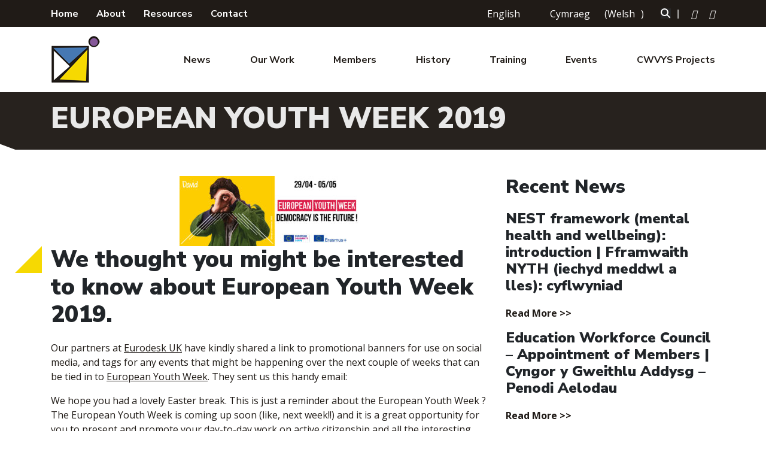

--- FILE ---
content_type: text/html; charset=UTF-8
request_url: https://www.cwvys.org.uk/european-youth-week-2019/
body_size: 68334
content:
<!doctype html>
<html lang="en-US">
<head>
    <meta charset="UTF-8">
    <meta name="viewport" content="width=device-width, initial-scale=1">
    <link rel="profile" href="http://gmpg.org/xfn/11">

    <link href="https://fonts.googleapis.com/css2?family=Nunito+Sans:wght@700;900&family=Open+Sans:wght@400;600;700&display=swap"
          rel="stylesheet">
    <script src="https://kit.fontawesome.com/48f47c97d1.js" crossorigin="anonymous"></script>


    <title>EUROPEAN YOUTH WEEK 2019 &#8211; CWVYS</title>
		    <!-- PVC Template -->
    <script type="text/template" id="pvc-stats-view-template">
    <i class="pvc-stats-icon medium" aria-hidden="true"><svg aria-hidden="true" focusable="false" data-prefix="far" data-icon="chart-bar" role="img" xmlns="http://www.w3.org/2000/svg" viewBox="0 0 512 512" class="svg-inline--fa fa-chart-bar fa-w-16 fa-2x"><path fill="currentColor" d="M396.8 352h22.4c6.4 0 12.8-6.4 12.8-12.8V108.8c0-6.4-6.4-12.8-12.8-12.8h-22.4c-6.4 0-12.8 6.4-12.8 12.8v230.4c0 6.4 6.4 12.8 12.8 12.8zm-192 0h22.4c6.4 0 12.8-6.4 12.8-12.8V140.8c0-6.4-6.4-12.8-12.8-12.8h-22.4c-6.4 0-12.8 6.4-12.8 12.8v198.4c0 6.4 6.4 12.8 12.8 12.8zm96 0h22.4c6.4 0 12.8-6.4 12.8-12.8V204.8c0-6.4-6.4-12.8-12.8-12.8h-22.4c-6.4 0-12.8 6.4-12.8 12.8v134.4c0 6.4 6.4 12.8 12.8 12.8zM496 400H48V80c0-8.84-7.16-16-16-16H16C7.16 64 0 71.16 0 80v336c0 17.67 14.33 32 32 32h464c8.84 0 16-7.16 16-16v-16c0-8.84-7.16-16-16-16zm-387.2-48h22.4c6.4 0 12.8-6.4 12.8-12.8v-70.4c0-6.4-6.4-12.8-12.8-12.8h-22.4c-6.4 0-12.8 6.4-12.8 12.8v70.4c0 6.4 6.4 12.8 12.8 12.8z" class=""></path></svg></i>
	 <%= total_view %> total views	<% if ( today_view > 0 ) { %>
		<span class="views_today">,  <%= today_view %> views today</span>
	<% } %>
	</span>
	</script>
		    <meta name='robots' content='max-image-preview:large' />
<link rel="alternate" hreflang="en" href="https://www.cwvys.org.uk/european-youth-week-2019/" />
<link rel="alternate" hreflang="cy" href="https://www.cwvys.org.uk/european-youth-week-2019/?lang=cy" />
<link rel="alternate" hreflang="x-default" href="https://www.cwvys.org.uk/european-youth-week-2019/" />
<script type="text/javascript">
/* <![CDATA[ */
window.koko_analytics = {"url":"https:\/\/www.cwvys.org.uk\/wp-admin\/admin-ajax.php?action=koko_analytics_collect","site_url":"https:\/\/www.cwvys.org.uk","post_id":3724,"path":"\/european-youth-week-2019\/","method":"cookie","use_cookie":true};
/* ]]> */
</script>
<link rel="alternate" type="application/rss+xml" title="CWVYS &raquo; Feed" href="https://www.cwvys.org.uk/feed/" />
<link rel="alternate" type="text/calendar" title="CWVYS &raquo; iCal Feed" href="https://www.cwvys.org.uk/events/?ical=1" />
<link rel="alternate" title="oEmbed (JSON)" type="application/json+oembed" href="https://www.cwvys.org.uk/wp-json/oembed/1.0/embed?url=https%3A%2F%2Fwww.cwvys.org.uk%2Feuropean-youth-week-2019%2F" />
<link rel="alternate" title="oEmbed (XML)" type="text/xml+oembed" href="https://www.cwvys.org.uk/wp-json/oembed/1.0/embed?url=https%3A%2F%2Fwww.cwvys.org.uk%2Feuropean-youth-week-2019%2F&#038;format=xml" />
<style id='wp-img-auto-sizes-contain-inline-css' type='text/css'>
img:is([sizes=auto i],[sizes^="auto," i]){contain-intrinsic-size:3000px 1500px}
/*# sourceURL=wp-img-auto-sizes-contain-inline-css */
</style>
<style id='wp-emoji-styles-inline-css' type='text/css'>

	img.wp-smiley, img.emoji {
		display: inline !important;
		border: none !important;
		box-shadow: none !important;
		height: 1em !important;
		width: 1em !important;
		margin: 0 0.07em !important;
		vertical-align: -0.1em !important;
		background: none !important;
		padding: 0 !important;
	}
/*# sourceURL=wp-emoji-styles-inline-css */
</style>
<link rel='stylesheet' id='wp-block-library-css' href='https://www.cwvys.org.uk/wp-includes/css/dist/block-library/style.css?ver=1' type='text/css' media='all' />
<style id='wp-block-heading-inline-css' type='text/css'>
h1:where(.wp-block-heading).has-background,h2:where(.wp-block-heading).has-background,h3:where(.wp-block-heading).has-background,h4:where(.wp-block-heading).has-background,h5:where(.wp-block-heading).has-background,h6:where(.wp-block-heading).has-background{
  padding:1.25em 2.375em;
}
h1.has-text-align-left[style*=writing-mode]:where([style*=vertical-lr]),h1.has-text-align-right[style*=writing-mode]:where([style*=vertical-rl]),h2.has-text-align-left[style*=writing-mode]:where([style*=vertical-lr]),h2.has-text-align-right[style*=writing-mode]:where([style*=vertical-rl]),h3.has-text-align-left[style*=writing-mode]:where([style*=vertical-lr]),h3.has-text-align-right[style*=writing-mode]:where([style*=vertical-rl]),h4.has-text-align-left[style*=writing-mode]:where([style*=vertical-lr]),h4.has-text-align-right[style*=writing-mode]:where([style*=vertical-rl]),h5.has-text-align-left[style*=writing-mode]:where([style*=vertical-lr]),h5.has-text-align-right[style*=writing-mode]:where([style*=vertical-rl]),h6.has-text-align-left[style*=writing-mode]:where([style*=vertical-lr]),h6.has-text-align-right[style*=writing-mode]:where([style*=vertical-rl]){
  rotate:180deg;
}
/*# sourceURL=https://www.cwvys.org.uk/wp-includes/blocks/heading/style.css */
</style>
<style id='wp-block-image-inline-css' type='text/css'>
.wp-block-image>a,.wp-block-image>figure>a{
  display:inline-block;
}
.wp-block-image img{
  box-sizing:border-box;
  height:auto;
  max-width:100%;
  vertical-align:bottom;
}
@media not (prefers-reduced-motion){
  .wp-block-image img.hide{
    visibility:hidden;
  }
  .wp-block-image img.show{
    animation:show-content-image .4s;
  }
}
.wp-block-image[style*=border-radius] img,.wp-block-image[style*=border-radius]>a{
  border-radius:inherit;
}
.wp-block-image.has-custom-border img{
  box-sizing:border-box;
}
.wp-block-image.aligncenter{
  text-align:center;
}
.wp-block-image.alignfull>a,.wp-block-image.alignwide>a{
  width:100%;
}
.wp-block-image.alignfull img,.wp-block-image.alignwide img{
  height:auto;
  width:100%;
}
.wp-block-image .aligncenter,.wp-block-image .alignleft,.wp-block-image .alignright,.wp-block-image.aligncenter,.wp-block-image.alignleft,.wp-block-image.alignright{
  display:table;
}
.wp-block-image .aligncenter>figcaption,.wp-block-image .alignleft>figcaption,.wp-block-image .alignright>figcaption,.wp-block-image.aligncenter>figcaption,.wp-block-image.alignleft>figcaption,.wp-block-image.alignright>figcaption{
  caption-side:bottom;
  display:table-caption;
}
.wp-block-image .alignleft{
  float:left;
  margin:.5em 1em .5em 0;
}
.wp-block-image .alignright{
  float:right;
  margin:.5em 0 .5em 1em;
}
.wp-block-image .aligncenter{
  margin-left:auto;
  margin-right:auto;
}
.wp-block-image :where(figcaption){
  margin-bottom:1em;
  margin-top:.5em;
}
.wp-block-image.is-style-circle-mask img{
  border-radius:9999px;
}
@supports ((-webkit-mask-image:none) or (mask-image:none)) or (-webkit-mask-image:none){
  .wp-block-image.is-style-circle-mask img{
    border-radius:0;
    -webkit-mask-image:url('data:image/svg+xml;utf8,<svg viewBox="0 0 100 100" xmlns="http://www.w3.org/2000/svg"><circle cx="50" cy="50" r="50"/></svg>');
            mask-image:url('data:image/svg+xml;utf8,<svg viewBox="0 0 100 100" xmlns="http://www.w3.org/2000/svg"><circle cx="50" cy="50" r="50"/></svg>');
    mask-mode:alpha;
    -webkit-mask-position:center;
            mask-position:center;
    -webkit-mask-repeat:no-repeat;
            mask-repeat:no-repeat;
    -webkit-mask-size:contain;
            mask-size:contain;
  }
}

:root :where(.wp-block-image.is-style-rounded img,.wp-block-image .is-style-rounded img){
  border-radius:9999px;
}

.wp-block-image figure{
  margin:0;
}

.wp-lightbox-container{
  display:flex;
  flex-direction:column;
  position:relative;
}
.wp-lightbox-container img{
  cursor:zoom-in;
}
.wp-lightbox-container img:hover+button{
  opacity:1;
}
.wp-lightbox-container button{
  align-items:center;
  backdrop-filter:blur(16px) saturate(180%);
  background-color:#5a5a5a40;
  border:none;
  border-radius:4px;
  cursor:zoom-in;
  display:flex;
  height:20px;
  justify-content:center;
  opacity:0;
  padding:0;
  position:absolute;
  right:16px;
  text-align:center;
  top:16px;
  width:20px;
  z-index:100;
}
@media not (prefers-reduced-motion){
  .wp-lightbox-container button{
    transition:opacity .2s ease;
  }
}
.wp-lightbox-container button:focus-visible{
  outline:3px auto #5a5a5a40;
  outline:3px auto -webkit-focus-ring-color;
  outline-offset:3px;
}
.wp-lightbox-container button:hover{
  cursor:pointer;
  opacity:1;
}
.wp-lightbox-container button:focus{
  opacity:1;
}
.wp-lightbox-container button:focus,.wp-lightbox-container button:hover,.wp-lightbox-container button:not(:hover):not(:active):not(.has-background){
  background-color:#5a5a5a40;
  border:none;
}

.wp-lightbox-overlay{
  box-sizing:border-box;
  cursor:zoom-out;
  height:100vh;
  left:0;
  overflow:hidden;
  position:fixed;
  top:0;
  visibility:hidden;
  width:100%;
  z-index:100000;
}
.wp-lightbox-overlay .close-button{
  align-items:center;
  cursor:pointer;
  display:flex;
  justify-content:center;
  min-height:40px;
  min-width:40px;
  padding:0;
  position:absolute;
  right:calc(env(safe-area-inset-right) + 16px);
  top:calc(env(safe-area-inset-top) + 16px);
  z-index:5000000;
}
.wp-lightbox-overlay .close-button:focus,.wp-lightbox-overlay .close-button:hover,.wp-lightbox-overlay .close-button:not(:hover):not(:active):not(.has-background){
  background:none;
  border:none;
}
.wp-lightbox-overlay .lightbox-image-container{
  height:var(--wp--lightbox-container-height);
  left:50%;
  overflow:hidden;
  position:absolute;
  top:50%;
  transform:translate(-50%, -50%);
  transform-origin:top left;
  width:var(--wp--lightbox-container-width);
  z-index:9999999999;
}
.wp-lightbox-overlay .wp-block-image{
  align-items:center;
  box-sizing:border-box;
  display:flex;
  height:100%;
  justify-content:center;
  margin:0;
  position:relative;
  transform-origin:0 0;
  width:100%;
  z-index:3000000;
}
.wp-lightbox-overlay .wp-block-image img{
  height:var(--wp--lightbox-image-height);
  min-height:var(--wp--lightbox-image-height);
  min-width:var(--wp--lightbox-image-width);
  width:var(--wp--lightbox-image-width);
}
.wp-lightbox-overlay .wp-block-image figcaption{
  display:none;
}
.wp-lightbox-overlay button{
  background:none;
  border:none;
}
.wp-lightbox-overlay .scrim{
  background-color:#fff;
  height:100%;
  opacity:.9;
  position:absolute;
  width:100%;
  z-index:2000000;
}
.wp-lightbox-overlay.active{
  visibility:visible;
}
@media not (prefers-reduced-motion){
  .wp-lightbox-overlay.active{
    animation:turn-on-visibility .25s both;
  }
  .wp-lightbox-overlay.active img{
    animation:turn-on-visibility .35s both;
  }
  .wp-lightbox-overlay.show-closing-animation:not(.active){
    animation:turn-off-visibility .35s both;
  }
  .wp-lightbox-overlay.show-closing-animation:not(.active) img{
    animation:turn-off-visibility .25s both;
  }
  .wp-lightbox-overlay.zoom.active{
    animation:none;
    opacity:1;
    visibility:visible;
  }
  .wp-lightbox-overlay.zoom.active .lightbox-image-container{
    animation:lightbox-zoom-in .4s;
  }
  .wp-lightbox-overlay.zoom.active .lightbox-image-container img{
    animation:none;
  }
  .wp-lightbox-overlay.zoom.active .scrim{
    animation:turn-on-visibility .4s forwards;
  }
  .wp-lightbox-overlay.zoom.show-closing-animation:not(.active){
    animation:none;
  }
  .wp-lightbox-overlay.zoom.show-closing-animation:not(.active) .lightbox-image-container{
    animation:lightbox-zoom-out .4s;
  }
  .wp-lightbox-overlay.zoom.show-closing-animation:not(.active) .lightbox-image-container img{
    animation:none;
  }
  .wp-lightbox-overlay.zoom.show-closing-animation:not(.active) .scrim{
    animation:turn-off-visibility .4s forwards;
  }
}

@keyframes show-content-image{
  0%{
    visibility:hidden;
  }
  99%{
    visibility:hidden;
  }
  to{
    visibility:visible;
  }
}
@keyframes turn-on-visibility{
  0%{
    opacity:0;
  }
  to{
    opacity:1;
  }
}
@keyframes turn-off-visibility{
  0%{
    opacity:1;
    visibility:visible;
  }
  99%{
    opacity:0;
    visibility:visible;
  }
  to{
    opacity:0;
    visibility:hidden;
  }
}
@keyframes lightbox-zoom-in{
  0%{
    transform:translate(calc((-100vw + var(--wp--lightbox-scrollbar-width))/2 + var(--wp--lightbox-initial-left-position)), calc(-50vh + var(--wp--lightbox-initial-top-position))) scale(var(--wp--lightbox-scale));
  }
  to{
    transform:translate(-50%, -50%) scale(1);
  }
}
@keyframes lightbox-zoom-out{
  0%{
    transform:translate(-50%, -50%) scale(1);
    visibility:visible;
  }
  99%{
    visibility:visible;
  }
  to{
    transform:translate(calc((-100vw + var(--wp--lightbox-scrollbar-width))/2 + var(--wp--lightbox-initial-left-position)), calc(-50vh + var(--wp--lightbox-initial-top-position))) scale(var(--wp--lightbox-scale));
    visibility:hidden;
  }
}
/*# sourceURL=https://www.cwvys.org.uk/wp-includes/blocks/image/style.css */
</style>
<style id='wp-block-paragraph-inline-css' type='text/css'>
.is-small-text{
  font-size:.875em;
}

.is-regular-text{
  font-size:1em;
}

.is-large-text{
  font-size:2.25em;
}

.is-larger-text{
  font-size:3em;
}

.has-drop-cap:not(:focus):first-letter{
  float:left;
  font-size:8.4em;
  font-style:normal;
  font-weight:100;
  line-height:.68;
  margin:.05em .1em 0 0;
  text-transform:uppercase;
}

body.rtl .has-drop-cap:not(:focus):first-letter{
  float:none;
  margin-left:.1em;
}

p.has-drop-cap.has-background{
  overflow:hidden;
}

:root :where(p.has-background){
  padding:1.25em 2.375em;
}

:where(p.has-text-color:not(.has-link-color)) a{
  color:inherit;
}

p.has-text-align-left[style*="writing-mode:vertical-lr"],p.has-text-align-right[style*="writing-mode:vertical-rl"]{
  rotate:180deg;
}
/*# sourceURL=https://www.cwvys.org.uk/wp-includes/blocks/paragraph/style.css */
</style>
<style id='global-styles-inline-css' type='text/css'>
:root{--wp--preset--aspect-ratio--square: 1;--wp--preset--aspect-ratio--4-3: 4/3;--wp--preset--aspect-ratio--3-4: 3/4;--wp--preset--aspect-ratio--3-2: 3/2;--wp--preset--aspect-ratio--2-3: 2/3;--wp--preset--aspect-ratio--16-9: 16/9;--wp--preset--aspect-ratio--9-16: 9/16;--wp--preset--color--black: #000000;--wp--preset--color--cyan-bluish-gray: #abb8c3;--wp--preset--color--white: #ffffff;--wp--preset--color--pale-pink: #f78da7;--wp--preset--color--vivid-red: #cf2e2e;--wp--preset--color--luminous-vivid-orange: #ff6900;--wp--preset--color--luminous-vivid-amber: #fcb900;--wp--preset--color--light-green-cyan: #7bdcb5;--wp--preset--color--vivid-green-cyan: #00d084;--wp--preset--color--pale-cyan-blue: #8ed1fc;--wp--preset--color--vivid-cyan-blue: #0693e3;--wp--preset--color--vivid-purple: #9b51e0;--wp--preset--gradient--vivid-cyan-blue-to-vivid-purple: linear-gradient(135deg,rgb(6,147,227) 0%,rgb(155,81,224) 100%);--wp--preset--gradient--light-green-cyan-to-vivid-green-cyan: linear-gradient(135deg,rgb(122,220,180) 0%,rgb(0,208,130) 100%);--wp--preset--gradient--luminous-vivid-amber-to-luminous-vivid-orange: linear-gradient(135deg,rgb(252,185,0) 0%,rgb(255,105,0) 100%);--wp--preset--gradient--luminous-vivid-orange-to-vivid-red: linear-gradient(135deg,rgb(255,105,0) 0%,rgb(207,46,46) 100%);--wp--preset--gradient--very-light-gray-to-cyan-bluish-gray: linear-gradient(135deg,rgb(238,238,238) 0%,rgb(169,184,195) 100%);--wp--preset--gradient--cool-to-warm-spectrum: linear-gradient(135deg,rgb(74,234,220) 0%,rgb(151,120,209) 20%,rgb(207,42,186) 40%,rgb(238,44,130) 60%,rgb(251,105,98) 80%,rgb(254,248,76) 100%);--wp--preset--gradient--blush-light-purple: linear-gradient(135deg,rgb(255,206,236) 0%,rgb(152,150,240) 100%);--wp--preset--gradient--blush-bordeaux: linear-gradient(135deg,rgb(254,205,165) 0%,rgb(254,45,45) 50%,rgb(107,0,62) 100%);--wp--preset--gradient--luminous-dusk: linear-gradient(135deg,rgb(255,203,112) 0%,rgb(199,81,192) 50%,rgb(65,88,208) 100%);--wp--preset--gradient--pale-ocean: linear-gradient(135deg,rgb(255,245,203) 0%,rgb(182,227,212) 50%,rgb(51,167,181) 100%);--wp--preset--gradient--electric-grass: linear-gradient(135deg,rgb(202,248,128) 0%,rgb(113,206,126) 100%);--wp--preset--gradient--midnight: linear-gradient(135deg,rgb(2,3,129) 0%,rgb(40,116,252) 100%);--wp--preset--font-size--small: 13px;--wp--preset--font-size--medium: 20px;--wp--preset--font-size--large: 36px;--wp--preset--font-size--x-large: 42px;--wp--preset--spacing--20: 0.44rem;--wp--preset--spacing--30: 0.67rem;--wp--preset--spacing--40: 1rem;--wp--preset--spacing--50: 1.5rem;--wp--preset--spacing--60: 2.25rem;--wp--preset--spacing--70: 3.38rem;--wp--preset--spacing--80: 5.06rem;--wp--preset--shadow--natural: 6px 6px 9px rgba(0, 0, 0, 0.2);--wp--preset--shadow--deep: 12px 12px 50px rgba(0, 0, 0, 0.4);--wp--preset--shadow--sharp: 6px 6px 0px rgba(0, 0, 0, 0.2);--wp--preset--shadow--outlined: 6px 6px 0px -3px rgb(255, 255, 255), 6px 6px rgb(0, 0, 0);--wp--preset--shadow--crisp: 6px 6px 0px rgb(0, 0, 0);}:where(.is-layout-flex){gap: 0.5em;}:where(.is-layout-grid){gap: 0.5em;}body .is-layout-flex{display: flex;}.is-layout-flex{flex-wrap: wrap;align-items: center;}.is-layout-flex > :is(*, div){margin: 0;}body .is-layout-grid{display: grid;}.is-layout-grid > :is(*, div){margin: 0;}:where(.wp-block-columns.is-layout-flex){gap: 2em;}:where(.wp-block-columns.is-layout-grid){gap: 2em;}:where(.wp-block-post-template.is-layout-flex){gap: 1.25em;}:where(.wp-block-post-template.is-layout-grid){gap: 1.25em;}.has-black-color{color: var(--wp--preset--color--black) !important;}.has-cyan-bluish-gray-color{color: var(--wp--preset--color--cyan-bluish-gray) !important;}.has-white-color{color: var(--wp--preset--color--white) !important;}.has-pale-pink-color{color: var(--wp--preset--color--pale-pink) !important;}.has-vivid-red-color{color: var(--wp--preset--color--vivid-red) !important;}.has-luminous-vivid-orange-color{color: var(--wp--preset--color--luminous-vivid-orange) !important;}.has-luminous-vivid-amber-color{color: var(--wp--preset--color--luminous-vivid-amber) !important;}.has-light-green-cyan-color{color: var(--wp--preset--color--light-green-cyan) !important;}.has-vivid-green-cyan-color{color: var(--wp--preset--color--vivid-green-cyan) !important;}.has-pale-cyan-blue-color{color: var(--wp--preset--color--pale-cyan-blue) !important;}.has-vivid-cyan-blue-color{color: var(--wp--preset--color--vivid-cyan-blue) !important;}.has-vivid-purple-color{color: var(--wp--preset--color--vivid-purple) !important;}.has-black-background-color{background-color: var(--wp--preset--color--black) !important;}.has-cyan-bluish-gray-background-color{background-color: var(--wp--preset--color--cyan-bluish-gray) !important;}.has-white-background-color{background-color: var(--wp--preset--color--white) !important;}.has-pale-pink-background-color{background-color: var(--wp--preset--color--pale-pink) !important;}.has-vivid-red-background-color{background-color: var(--wp--preset--color--vivid-red) !important;}.has-luminous-vivid-orange-background-color{background-color: var(--wp--preset--color--luminous-vivid-orange) !important;}.has-luminous-vivid-amber-background-color{background-color: var(--wp--preset--color--luminous-vivid-amber) !important;}.has-light-green-cyan-background-color{background-color: var(--wp--preset--color--light-green-cyan) !important;}.has-vivid-green-cyan-background-color{background-color: var(--wp--preset--color--vivid-green-cyan) !important;}.has-pale-cyan-blue-background-color{background-color: var(--wp--preset--color--pale-cyan-blue) !important;}.has-vivid-cyan-blue-background-color{background-color: var(--wp--preset--color--vivid-cyan-blue) !important;}.has-vivid-purple-background-color{background-color: var(--wp--preset--color--vivid-purple) !important;}.has-black-border-color{border-color: var(--wp--preset--color--black) !important;}.has-cyan-bluish-gray-border-color{border-color: var(--wp--preset--color--cyan-bluish-gray) !important;}.has-white-border-color{border-color: var(--wp--preset--color--white) !important;}.has-pale-pink-border-color{border-color: var(--wp--preset--color--pale-pink) !important;}.has-vivid-red-border-color{border-color: var(--wp--preset--color--vivid-red) !important;}.has-luminous-vivid-orange-border-color{border-color: var(--wp--preset--color--luminous-vivid-orange) !important;}.has-luminous-vivid-amber-border-color{border-color: var(--wp--preset--color--luminous-vivid-amber) !important;}.has-light-green-cyan-border-color{border-color: var(--wp--preset--color--light-green-cyan) !important;}.has-vivid-green-cyan-border-color{border-color: var(--wp--preset--color--vivid-green-cyan) !important;}.has-pale-cyan-blue-border-color{border-color: var(--wp--preset--color--pale-cyan-blue) !important;}.has-vivid-cyan-blue-border-color{border-color: var(--wp--preset--color--vivid-cyan-blue) !important;}.has-vivid-purple-border-color{border-color: var(--wp--preset--color--vivid-purple) !important;}.has-vivid-cyan-blue-to-vivid-purple-gradient-background{background: var(--wp--preset--gradient--vivid-cyan-blue-to-vivid-purple) !important;}.has-light-green-cyan-to-vivid-green-cyan-gradient-background{background: var(--wp--preset--gradient--light-green-cyan-to-vivid-green-cyan) !important;}.has-luminous-vivid-amber-to-luminous-vivid-orange-gradient-background{background: var(--wp--preset--gradient--luminous-vivid-amber-to-luminous-vivid-orange) !important;}.has-luminous-vivid-orange-to-vivid-red-gradient-background{background: var(--wp--preset--gradient--luminous-vivid-orange-to-vivid-red) !important;}.has-very-light-gray-to-cyan-bluish-gray-gradient-background{background: var(--wp--preset--gradient--very-light-gray-to-cyan-bluish-gray) !important;}.has-cool-to-warm-spectrum-gradient-background{background: var(--wp--preset--gradient--cool-to-warm-spectrum) !important;}.has-blush-light-purple-gradient-background{background: var(--wp--preset--gradient--blush-light-purple) !important;}.has-blush-bordeaux-gradient-background{background: var(--wp--preset--gradient--blush-bordeaux) !important;}.has-luminous-dusk-gradient-background{background: var(--wp--preset--gradient--luminous-dusk) !important;}.has-pale-ocean-gradient-background{background: var(--wp--preset--gradient--pale-ocean) !important;}.has-electric-grass-gradient-background{background: var(--wp--preset--gradient--electric-grass) !important;}.has-midnight-gradient-background{background: var(--wp--preset--gradient--midnight) !important;}.has-small-font-size{font-size: var(--wp--preset--font-size--small) !important;}.has-medium-font-size{font-size: var(--wp--preset--font-size--medium) !important;}.has-large-font-size{font-size: var(--wp--preset--font-size--large) !important;}.has-x-large-font-size{font-size: var(--wp--preset--font-size--x-large) !important;}
/*# sourceURL=global-styles-inline-css */
</style>
<style id='core-block-supports-inline-css' type='text/css'>
/**
 * Core styles: block-supports
 */

/*# sourceURL=core-block-supports-inline-css */
</style>

<style id='classic-theme-styles-inline-css' type='text/css'>
/**
 * These rules are needed for backwards compatibility.
 * They should match the button element rules in the base theme.json file.
 */
.wp-block-button__link {
	color: #ffffff;
	background-color: #32373c;
	border-radius: 9999px; /* 100% causes an oval, but any explicit but really high value retains the pill shape. */

	/* This needs a low specificity so it won't override the rules from the button element if defined in theme.json. */
	box-shadow: none;
	text-decoration: none;

	/* The extra 2px are added to size solids the same as the outline versions.*/
	padding: calc(0.667em + 2px) calc(1.333em + 2px);

	font-size: 1.125em;
}

.wp-block-file__button {
	background: #32373c;
	color: #ffffff;
	text-decoration: none;
}

/*# sourceURL=/wp-includes/css/classic-themes.css */
</style>
<link rel='stylesheet' id='contact-form-7-css' href='https://www.cwvys.org.uk/wp-content/plugins/contact-form-7/includes/css/styles.css?ver=1' type='text/css' media='all' />
<link rel='stylesheet' id='a3-pvc-style-css' href='https://www.cwvys.org.uk/wp-content/plugins/page-views-count/assets/css/style.css?ver=1' type='text/css' media='all' />
<link rel='stylesheet' id='gluestudio-style-css' href='https://www.cwvys.org.uk/wp-content/themes/cwvys/style.min.css?ver=1' type='text/css' media='all' />
<link rel='stylesheet' id='a3pvc-css' href='//www.cwvys.org.uk/wp-content/uploads/sass/pvc.min.css?ver=1' type='text/css' media='all' />
<script type="text/javascript" src="https://www.cwvys.org.uk/wp-includes/js/jquery/jquery.js?ver=3.7.1" id="jquery-core-js"></script>
<script type="text/javascript" src="https://www.cwvys.org.uk/wp-includes/js/jquery/jquery-migrate.js?ver=3.4.1" id="jquery-migrate-js"></script>
<script src='https://www.cwvys.org.uk/wp-content/plugins/the-events-calendar/common/build/js/underscore-before.js'></script>
<script type="text/javascript" src="https://www.cwvys.org.uk/wp-includes/js/underscore.min.js?ver=1.13.7" id="underscore-js"></script>
<script src='https://www.cwvys.org.uk/wp-content/plugins/the-events-calendar/common/build/js/underscore-after.js'></script>
<script type="text/javascript" src="https://www.cwvys.org.uk/wp-includes/js/backbone.min.js?ver=1.6.0" id="backbone-js"></script>
<script type="text/javascript" id="a3-pvc-backbone-js-extra">
/* <![CDATA[ */
var pvc_vars = {"rest_api_url":"https://www.cwvys.org.uk/wp-json/pvc/v1","ajax_url":"https://www.cwvys.org.uk/wp-admin/admin-ajax.php","security":"c48d6c7e6c","ajax_load_type":"rest_api"};
//# sourceURL=a3-pvc-backbone-js-extra
/* ]]> */
</script>
<script type="text/javascript" src="https://www.cwvys.org.uk/wp-content/plugins/page-views-count/assets/js/pvc.backbone.js?ver=2.8.7" id="a3-pvc-backbone-js"></script>
<link rel="https://api.w.org/" href="https://www.cwvys.org.uk/wp-json/" /><link rel="alternate" title="JSON" type="application/json" href="https://www.cwvys.org.uk/wp-json/wp/v2/posts/3724" /><link rel="EditURI" type="application/rsd+xml" title="RSD" href="https://www.cwvys.org.uk/xmlrpc.php?rsd" />
<meta name="generator" content="WordPress 6.9" />
<link rel="canonical" href="https://www.cwvys.org.uk/european-youth-week-2019/" />
<link rel='shortlink' href='https://www.cwvys.org.uk/?p=3724' />
<meta name="generator" content="WPML ver:4.8.6 stt:1,11;" />
<meta name="tec-api-version" content="v1"><meta name="tec-api-origin" content="https://www.cwvys.org.uk"><link rel="alternate" href="https://www.cwvys.org.uk/wp-json/tribe/events/v1/" /><link rel="icon" href="https://www.cwvys.org.uk/wp-content/uploads/2021/02/cropped-logo-2-32x32.png" sizes="32x32" />
<link rel="icon" href="https://www.cwvys.org.uk/wp-content/uploads/2021/02/cropped-logo-2-192x192.png" sizes="192x192" />
<link rel="apple-touch-icon" href="https://www.cwvys.org.uk/wp-content/uploads/2021/02/cropped-logo-2-180x180.png" />
<meta name="msapplication-TileImage" content="https://www.cwvys.org.uk/wp-content/uploads/2021/02/cropped-logo-2-270x270.png" />
		<style type="text/css" id="wp-custom-css">
			.grecaptcha-badge{
	display: none!important;
}

.posted-on{
	display: none;
}		</style>
		<link rel='stylesheet' id='wpml-legacy-horizontal-list-0-css' href='https://www.cwvys.org.uk/wp-content/plugins/sitepress-multilingual-cms/templates/language-switchers/legacy-list-horizontal/style.min.css?ver=1' type='text/css' media='all' />
</head>

<body class="wp-singular post-template-default single single-post postid-3724 single-format-standard wp-theme-cwvys tribe-no-js">
<div id="page" class="site">
    <a class="skip-link screen-reader-text" href="#content">Skip to content</a>

    <header id="masthead" class="site-header">
        <section class="top-nav">
            <div class="container">
                <div class="row">
                    <div class="col-12">
                        <div class="top-nav-inner">
                            <form class="search-form" action="/" method="get">
                                <label for="search">
                                    <input type="text" name="s" id="search" value=""/>
                                </label>
                            </form>
                            <div class="d-none d-md-block">
                            <div class="menu-top-nav-container"><ul id="top-nav" class="menu"><li id="menu-item-28" class="menu-item menu-item-type-post_type menu-item-object-page menu-item-home menu-item-28"><a href="https://www.cwvys.org.uk/">Home</a></li>
<li id="menu-item-29" class="menu-item menu-item-type-post_type menu-item-object-page menu-item-29"><a href="https://www.cwvys.org.uk/about/">About</a></li>
<li id="menu-item-31" class="menu-item menu-item-type-post_type menu-item-object-page menu-item-31"><a href="https://www.cwvys.org.uk/resources/">Resources</a></li>
<li id="menu-item-30" class="menu-item menu-item-type-post_type menu-item-object-page menu-item-30"><a href="https://www.cwvys.org.uk/contact/">Contact</a></li>
</ul></div>                            </div>
                            <div class="right-side-options">
                                
<div class="wpml-ls-statics-shortcode_actions wpml-ls wpml-ls-legacy-list-horizontal">
	<ul role="menu"><li class="wpml-ls-slot-shortcode_actions wpml-ls-item wpml-ls-item-en wpml-ls-current-language wpml-ls-first-item wpml-ls-item-legacy-list-horizontal" role="none">
				<a href="https://www.cwvys.org.uk/european-youth-week-2019/" class="wpml-ls-link" role="menuitem" >
                    <span class="wpml-ls-native" role="menuitem">English</span></a>
			</li><li class="wpml-ls-slot-shortcode_actions wpml-ls-item wpml-ls-item-cy wpml-ls-last-item wpml-ls-item-legacy-list-horizontal" role="none">
				<a href="https://www.cwvys.org.uk/european-youth-week-2019/?lang=cy" class="wpml-ls-link" role="menuitem"  aria-label="Switch to Welsh(Cymraeg)" title="Switch to Welsh(Cymraeg)" >
                    <span class="wpml-ls-native" lang="cy">Cymraeg</span><span class="wpml-ls-display"><span class="wpml-ls-bracket"> (</span>Welsh<span class="wpml-ls-bracket">)</span></span></a>
			</li></ul>
</div>
                                <svg class="search-icon" width="17px" height="17px" viewBox="0 0 17 17" version="1.1"
                                     xmlns="http://www.w3.org/2000/svg" xmlns:xlink="http://www.w3.org/1999/xlink">
                                    <g id="Symbols" stroke="none" stroke-width="1" fill="none" fill-rule="evenodd">
                                        <g id="Group-5" transform="translate(-1124.000000, -12.000000)">
                                            <rect id="Rectangle" fill="#272727" x="0" y="0" width="1440"
                                                  height="39"></rect>
                                            <g id="Group-4" transform="translate(1058.000000, 9.000000)"
                                               stroke="#FFFFFF" stroke-width="2">
                                                <g id="search-icon" transform="translate(67.000000, 4.000000)">
                                                    <circle id="Oval" cx="5.5" cy="5.5" r="5.5"></circle>
                                                    <line x1="10.5" y1="10.5" x2="14" y2="14" id="Line"
                                                          stroke-linecap="square"></line>
                                                </g>
                                            </g>
                                        </g>
                                    </g>
                                </svg>
                                <span>|</span>
                                <a href="https://twitter.com/CWVYS"><i class="fab fa-twitter fa-1x"></i></a>
                                <a href="https://www.facebook.com/CWVYS"><i class="fab fa-facebook-f fa-1x"></i></a>
                            </div>
                        </div>
                    </div>
                </div>
            </div>
        </section>
        <section class="main-nav">
            <div class="container">
                <div class="row">
                    <div class="col-12">

                        <div class="nav-bar-container">
                            <div class="site-branding">
                                <a href="/">
                                    <img src="https://www.cwvys.org.uk/wp-content/themes/cwvys/logo.png" alt="CWVYS logo">
                                </a>
                            </div><!-- .site-branding -->

                            <nav id="site-navigation" class="main-navigation">
                                <div class="d-md-none">
                                    <div class="menu-top-nav-container"><ul id="top-nav" class="menu"><li class="menu-item menu-item-type-post_type menu-item-object-page menu-item-home menu-item-28"><a href="https://www.cwvys.org.uk/">Home</a></li>
<li class="menu-item menu-item-type-post_type menu-item-object-page menu-item-29"><a href="https://www.cwvys.org.uk/about/">About</a></li>
<li class="menu-item menu-item-type-post_type menu-item-object-page menu-item-31"><a href="https://www.cwvys.org.uk/resources/">Resources</a></li>
<li class="menu-item menu-item-type-post_type menu-item-object-page menu-item-30"><a href="https://www.cwvys.org.uk/contact/">Contact</a></li>
</ul></div>                                </div>
                                <div class="menu-primary-menu-container"><ul id="primary-menu" class="menu"><li id="menu-item-32" class="menu-item menu-item-type-post_type menu-item-object-page current_page_parent menu-item-32"><a href="https://www.cwvys.org.uk/news/">News</a></li>
<li id="menu-item-36" class="menu-item menu-item-type-post_type menu-item-object-page menu-item-36"><a href="https://www.cwvys.org.uk/our-work/">Our Work</a></li>
<li id="menu-item-35" class="menu-item menu-item-type-post_type menu-item-object-page menu-item-35"><a href="https://www.cwvys.org.uk/members/">Members</a></li>
<li id="menu-item-6324" class="menu-item menu-item-type-post_type menu-item-object-page menu-item-6324"><a href="https://www.cwvys.org.uk/about/history/">History</a></li>
<li id="menu-item-38" class="menu-item menu-item-type-post_type menu-item-object-page menu-item-38"><a href="https://www.cwvys.org.uk/cwvys-training-consortium-events/">Training</a></li>
<li id="menu-item-3589" class="menu-item menu-item-type-custom menu-item-object-custom menu-item-3589"><a href="https://cwvys.org.uk/events/">Events</a></li>
<li id="menu-item-34" class="menu-item menu-item-type-post_type menu-item-object-page menu-item-34"><a href="https://www.cwvys.org.uk/youthworklive/">CWVYS Projects</a></li>
</ul></div>
                            </nav><!-- #site-navigation -->



                            <button class="hamburger hamburger--spin" type="button">
                              <span class="hamburger-box">
                                <span class="hamburger-inner"></span>
                              </span>
                            </button>
                        </div>
                    </div>
                </div>
            </div>
        </section>
    </header><!-- #masthead -->

    <div id="content" class="site-content">

    <div id="primary" class="content-area single-members">
        <main id="main" class="site-main">

            <section class="page-header">
    
    <div class="header-text-bar" style="margin-top: 0">
        <div class="container">
            <div class="row">
                <div class="col-12">
                    <h1>EUROPEAN YOUTH WEEK 2019</h1>
                                    </div>
            </div>
        </div>
    </div>
</section>            <div class="container">
                <div class="row">
                    <div class="col-lg-8">

                        <div class="text-center">
                            <img width="300" height="117" src="https://www.cwvys.org.uk/wp-content/uploads/2020/09/152-Web-banner_900px-EN4-300x117-1.jpg" class="attachment-full size-full" alt="" decoding="async" />                        </div>

                        
<h2 class="wp-block-heading">We thought you might be interested to know about European Youth Week 2019.</h2>



<p>Our partners at&nbsp;<a href="http://www.eurodesk.org.uk/" rel="noreferrer noopener" target="_blank">Eurodesk UK</a>&nbsp;have kindly shared a link to promotional banners for use on social media, and tags for any events that might be happening over the next couple of weeks that can be tied in to&nbsp;<a href="https://europa.eu/youth/week_en" rel="noreferrer noopener" target="_blank">European Youth Week</a>. They sent us this handy email:</p>



<p>We hope you had a lovely Easter break. This is just a reminder about the European Youth Week ?<br>The European Youth Week is coming up soon (like, next week!!) and it is a great opportunity for you to present and promote your day-to-day work on active citizenship and all the interesting opportunities for young people on this topic.</p>



<figure class="wp-block-image"><a href="http://www.cwvys.org.uk/wp-content/uploads/2019/04/152-Web-banner_900px-EN4.jpg"><img decoding="async" src="https://www.cwvys.org.uk/wp-content/uploads/2019/04/152-Web-banner_900px-EN4-300x117.jpg" alt="" class="wp-image-2023"/></a></figure>



<p>Dates:&nbsp;<strong>29 April – 5 May 2019</strong>&nbsp;(please note: events can take place a week before and after)</p>



<p>To make things as easy as possible, *<a href="https://europa.eu/youth/week/european-youth-week-promotional-materials_en" rel="noreferrer noopener" target="_blank">here you can access branding materials</a>*, and don’t forget to;</p>



<p>• Use the hashtag:&nbsp;<a href="https://twitter.com/search?src=typd&amp;q=%23youthweek&amp;lang=en-gb" rel="noreferrer noopener" target="_blank">#YouthWeek</a><br>• Tag us on Twitter, Facebook and Instagram:&nbsp;<a href="https://www.facebook.com/eurodeskUK/" rel="noreferrer noopener" target="_blank">@eurodeskUK</a></p>



<p>If you have any questions about this, please get in touch and we will be happy to give you a hand!<br>Best wishes,</p>



<p>Eva de Luis<br>Eurodesk Officer<br>T +44 (0) 121 212 8916 | Helpline +44 (0) 121 212 8947</p>



<p>Eva.deLuis@ecorys.com | eurodeskuk@eurodesk.eu</p>



<p>The&nbsp;<a href="http://www.erasmusplus.org.uk/" rel="noreferrer noopener" target="_blank">Erasmus+ UK National Agency</a>&nbsp;is a partnership between British Council and&nbsp;<a href="http://www.uk.ecorys.com/" rel="noreferrer noopener" target="_blank">Ecorys UK</a></p>



<h3 class="wp-block-heading">If you’re thinking of getting involved you can find suggestions below.</h3>



<p>This year’s theme is “Democracy and me” and will take place 29 April – 5 May 2019. It is an ideal opportunity to reflect on active citizenship and the participation of young people in the decision-making process for policies that affect everyone.<br>Democracy is a value that we may take for granted, but we have developed and nurtured it for years. It’s ours. It’s our voices. It’s our achievement. It’s you. Get involved in European Youth Week through your local community.</p>



<figure class="wp-block-image"><a href="http://www.cwvys.org.uk/wp-content/uploads/2019/04/152-Facebook-Post-EN.jpg"><img decoding="async" src="https://www.cwvys.org.uk/wp-content/uploads/2019/04/152-Facebook-Post-EN-300x158.jpg" alt="" class="wp-image-2021"/></a></figure>



<p><a href="https://www.eurodesk.org.uk/get-involved-european-youth-week-2019" rel="noreferrer noopener" target="_blank">*You can find tips on organising an event here*</a></p>



<p><strong>How to take part in an event:</strong><br>1. Have a look at the European Youth Week registered events taking place near you;<br>2. Register to attend or contact the organisers;<br>3. Promote it on social media with #youthweek, and don’t forget to tag us @eurodeskUK.</p>



<p><strong>IF YOU ALREADY HAVE ACTIVITIES PLANNED BETWEEN NOW AND THE SECOND WEEK OF MAY THEY CAN STILL BE PART OF EUROPEAN YOUTH WEEK 2019.</strong></p>



<p>When you’re sharing just use the tags&nbsp;<a href="https://twitter.com/search?q=%23youthweek&amp;src=typd&amp;lang=en-gb" rel="noreferrer noopener" target="_blank">#youthweek</a>&nbsp;and&nbsp;<a href="https://twitter.com/eurodeskUK?lang=en-gb" rel="noreferrer noopener" target="_blank">@eurodeskuk</a>&nbsp;if you can ?</p>

                    </div>
                    <div class="col-lg-4">
                        <div class="sidebar no-t">

							<!--
                            <div class="upcoming-events">

                                <h3>Upcoming Events</h3>

                                Come back to this
                            </div>-->

                            <div class="recent-news">
                                <h3>Recent News</h3>


                                <div class="blog-link no-t">
    <h4>NEST framework (mental health and wellbeing): introduction | Fframwaith NYTH (iechyd meddwl a lles): cyflwyniad</h4>
    <div class="posted-on-and-read-more">
        <div class="posted-on"><p><i class="far fa-calendar-alt"></i> 16th January 2026</p>
        </div>
        <a class="read-more"
           href="https://www.cwvys.org.uk/nest-framework-mental-health-and-wellbeing-introduction-fframwaith-nyth-iechyd-meddwl-a-lles-cyflwyniad/">Read More >></a>
    </div>
</div><div class="blog-link no-t">
    <h4>Education Workforce Council &#8211; Appointment of Members | Cyngor y Gweithlu Addysg &#8211; Penodi Aelodau</h4>
    <div class="posted-on-and-read-more">
        <div class="posted-on"><p><i class="far fa-calendar-alt"></i> 16th January 2026</p>
        </div>
        <a class="read-more"
           href="https://www.cwvys.org.uk/education-workforce-council-appointment-of-members-cyngor-y-gweithlu-addysg-penodi-aelodau/">Read More >></a>
    </div>
</div><div class="blog-link no-t">
    <h4>Introducing a new member of the CWVYS team</h4>
    <div class="posted-on-and-read-more">
        <div class="posted-on"><p><i class="far fa-calendar-alt"></i> 15th January 2026</p>
        </div>
        <a class="read-more"
           href="https://www.cwvys.org.uk/introducing-a-new-member-of-the-cwvys-team/">Read More >></a>
    </div>
</div>                                <a class="button" href="/news">
                                    <button>View All News</button>
                                </a>
                            </div>
                        </div>

                    </div>
                </div>
            </div>
        </main><!-- #main -->
    </div><!-- #primary -->


</div><!-- #content -->

<footer id="colophon" class="site-footer no-t">
    <div class="site-info">
        <div class="container">
            <div class="row">
                <div class="col-md-4">

                    <h4>About CWVYS</h4>
<p class="p1">CWVYS (the Council for Wales of Voluntary Youth Services) is the independent representative body for the voluntary youth work sector in Wales. The aims are to represent, support and give a collective voice to its membership of national and local organisations in their work with over 250,000 young people in Wales. CWVYS works in partnership with agencies promoting good youth work practice.</p>

                </div>
                <div class="col-md-4">

                    <h4>Get In Touch</h4>
                    
<div class="wpcf7 no-js" id="wpcf7-f54-p10943-o1" lang="en-US" dir="ltr" data-wpcf7-id="54">
<div class="screen-reader-response"><p role="status" aria-live="polite" aria-atomic="true"></p> <ul></ul></div>
<form action="/european-youth-week-2019/#wpcf7-f54-p10943-o1" method="post" class="wpcf7-form init" aria-label="Contact form" novalidate="novalidate" data-status="init">
<fieldset class="hidden-fields-container"><input type="hidden" name="_wpcf7" value="54" /><input type="hidden" name="_wpcf7_version" value="6.1.4" /><input type="hidden" name="_wpcf7_locale" value="en_US" /><input type="hidden" name="_wpcf7_unit_tag" value="wpcf7-f54-p10943-o1" /><input type="hidden" name="_wpcf7_container_post" value="10943" /><input type="hidden" name="_wpcf7_posted_data_hash" value="" /><input type="hidden" name="_wpcf7_recaptcha_response" value="" />
</fieldset>
<p><label><span class="wpcf7-form-control-wrap" data-name="your-name"><input size="40" maxlength="400" class="wpcf7-form-control wpcf7-text wpcf7-validates-as-required" aria-required="true" aria-invalid="false" placeholder="Name" value="" type="text" name="your-name" /></span></label><br />
<label><span class="wpcf7-form-control-wrap" data-name="your-email"><input size="40" maxlength="400" class="wpcf7-form-control wpcf7-email wpcf7-validates-as-required wpcf7-text wpcf7-validates-as-email" aria-required="true" aria-invalid="false" placeholder="Email Address" value="" type="email" name="your-email" /></span></label><br />
<label><span class="wpcf7-form-control-wrap" data-name="number-372"><input class="wpcf7-form-control wpcf7-number wpcf7-validates-as-number" aria-invalid="false" placeholder="Your Number" value="" type="number" name="number-372" /></span></label><br />
<label><span class="wpcf7-form-control-wrap" data-name="your-message"><textarea cols="40" rows="2" maxlength="2000" class="wpcf7-form-control wpcf7-textarea" aria-invalid="false" placeholder="Your Message" name="your-message"></textarea></span> </label>
</p>
<p><input class="wpcf7-form-control wpcf7-submit has-spinner" type="submit" value="Send" />
</p><div class="wpcf7-response-output" aria-hidden="true"></div>
</form>
</div>

                </div>

                <div class="col-md-4">

                    <h4>Navigation</h4>
                    <nav class="footer-navigation">
                        <div id="footer-menu" class="menu"><ul>
<li class="page_item page-item-10 page_item_has_children"><a href="https://www.cwvys.org.uk/about/">About</a>
<ul class='children'>
	<li class="page_item page-item-105"><a href="https://www.cwvys.org.uk/about/current-objectives/">Current Objectives</a></li>
	<li class="page_item page-item-107"><a href="https://www.cwvys.org.uk/about/history/">History</a></li>
	<li class="page_item page-item-111"><a href="https://www.cwvys.org.uk/about/structure-and-staff/">Structure and Staff</a></li>
</ul>
</li>
<li class="page_item page-item-24"><a href="https://www.cwvys.org.uk/calendar/">Calendar</a></li>
<li class="page_item page-item-14"><a href="https://www.cwvys.org.uk/contact/">Contact</a></li>
<li class="page_item page-item-55"><a href="https://www.cwvys.org.uk/cookie-policy/">Cookie Policy</a></li>
<li class="page_item page-item-26"><a href="https://www.cwvys.org.uk/youthworklive/">CWVYS PROJECTS</a></li>
<li class="page_item page-item-6333"><a href="https://www.cwvys.org.uk/history/">History</a></li>
<li class="page_item page-item-6"><a href="https://www.cwvys.org.uk/">Home</a></li>
<li class="page_item page-item-4548"><a href="https://www.cwvys.org.uk/joining-cwvys/">Joining CWVYS</a></li>
<li class="page_item page-item-18"><a href="https://www.cwvys.org.uk/members/">Members</a></li>
<li class="page_item page-item-8 current_page_parent"><a href="https://www.cwvys.org.uk/news/">News</a></li>
<li class="page_item page-item-16 page_item_has_children"><a href="https://www.cwvys.org.uk/our-work/">Our Work</a>
<ul class='children'>
	<li class="page_item page-item-4515"><a href="https://www.cwvys.org.uk/our-work/meauring-impact/">Measuring Impact</a></li>
	<li class="page_item page-item-109"><a href="https://www.cwvys.org.uk/our-work/regional-groups/">Regional Groups &#8211; CWVYS Members meetings</a></li>
	<li class="page_item page-item-4507"><a href="https://www.cwvys.org.uk/our-work/training-and-recognition/">Training and Recognition</a></li>
	<li class="page_item page-item-4513"><a href="https://www.cwvys.org.uk/our-work/youth-work-projects/">Youth Work Projects</a></li>
	<li class="page_item page-item-4509"><a href="https://www.cwvys.org.uk/our-work/youth-work-strategy-for-wales/">Youth Work Strategy For Wales</a></li>
</ul>
</li>
<li class="page_item page-item-20"><a href="https://www.cwvys.org.uk/policy-practice/">Policy &#038; Practice</a></li>
<li class="page_item page-item-4480"><a href="https://www.cwvys.org.uk/raising-standards-in-youth-work/">RAISING STANDARDS IN YOUTH WORK</a></li>
<li class="page_item page-item-12"><a href="https://www.cwvys.org.uk/resources/">Resources</a></li>
<li class="page_item page-item-22 page_item_has_children"><a href="https://www.cwvys.org.uk/cwvys-training-consortium-events/">Training-CWVYS</a>
<ul class='children'>
	<li class="page_item page-item-4933"><a href="https://www.cwvys.org.uk/cwvys-training-consortium-events/cwvys-training-committe/">INDUCTION TRAINING FOR YOUTH WORK</a></li>
	<li class="page_item page-item-4936"><a href="https://www.cwvys.org.uk/cwvys-training-consortium-events/the-cwvys-quality-mark-for-workforce-development/">THE CWVYS QUALITY MARK FOR WORKFORCE DEVELOPMENT</a></li>
</ul>
</li>
<li class="page_item page-item-7785"><a href="https://www.cwvys.org.uk/youth-work-excellence-awards-booking-form/">Youth Work Excellence Awards 2023</a></li>
<li class="page_item page-item-7967"><a href="https://www.cwvys.org.uk/youth-work-in-wales/">Youth Work in Wales</a></li>
</ul></div>
                    </nav><!-- #site-navigation -->

                </div>
            </div>

            <div class="row">
                <div class="col-md-10 offset-md-1 sub-footer">
                    <p>All content © CWVYS (Council for Wales of Voluntary Youth Services). All rights reserved.<br />
Site by ProMo-Cymru LTD</p>
                </div>
            </div>
        </div>
    </div><!-- .site-info -->
</footer><!-- #colophon -->
</div><!-- #page -->

<script type="speculationrules">
{"prefetch":[{"source":"document","where":{"and":[{"href_matches":"/*"},{"not":{"href_matches":["/wp-*.php","/wp-admin/*","/wp-content/uploads/*","/wp-content/*","/wp-content/plugins/*","/wp-content/themes/cwvys/*","/*\\?(.+)"]}},{"not":{"selector_matches":"a[rel~=\"nofollow\"]"}},{"not":{"selector_matches":".no-prefetch, .no-prefetch a"}}]},"eagerness":"conservative"}]}
</script>

<!-- Koko Analytics v2.1.0 - https://www.kokoanalytics.com/ -->
<script type="text/javascript">
/* <![CDATA[ */
!function(){var e=window,r="koko_analytics";function t(t){t.m=e[r].use_cookie?"c":e[r].method[0],navigator.sendBeacon(e[r].url,new URLSearchParams(t))}e[r].request=t,e[r].trackPageview=function(){if("prerender"!=document.visibilityState&&!/bot|crawl|spider|seo|lighthouse|facebookexternalhit|preview/i.test(navigator.userAgent)){var i=0==document.referrer.indexOf(e[r].site_url)?"":document.referrer;t({pa:e[r].path,po:e[r].post_id,r:i})}},e.addEventListener("load",function(){e[r].trackPageview()})}();
/* ]]> */
</script>

		<script>
		( function ( body ) {
			'use strict';
			body.className = body.className.replace( /\btribe-no-js\b/, 'tribe-js' );
		} )( document.body );
		</script>
		<script> /* <![CDATA[ */var tribe_l10n_datatables = {"aria":{"sort_ascending":": activate to sort column ascending","sort_descending":": activate to sort column descending"},"length_menu":"Show _MENU_ entries","empty_table":"No data available in table","info":"Showing _START_ to _END_ of _TOTAL_ entries","info_empty":"Showing 0 to 0 of 0 entries","info_filtered":"(filtered from _MAX_ total entries)","zero_records":"No matching records found","search":"Search:","all_selected_text":"All items on this page were selected. ","select_all_link":"Select all pages","clear_selection":"Clear Selection.","pagination":{"all":"All","next":"Next","previous":"Previous"},"select":{"rows":{"0":"","_":": Selected %d rows","1":": Selected 1 row"}},"datepicker":{"dayNames":["Sunday","Monday","Tuesday","Wednesday","Thursday","Friday","Saturday"],"dayNamesShort":["Sun","Mon","Tue","Wed","Thu","Fri","Sat"],"dayNamesMin":["S","M","T","W","T","F","S"],"monthNames":["January","February","March","April","May","June","July","August","September","October","November","December"],"monthNamesShort":["January","February","March","April","May","June","July","August","September","October","November","December"],"monthNamesMin":["Jan","Feb","Mar","Apr","May","Jun","Jul","Aug","Sep","Oct","Nov","Dec"],"nextText":"Next","prevText":"Prev","currentText":"Today","closeText":"Done","today":"Today","clear":"Clear"}};/* ]]> */ </script><script type="text/javascript" src="https://www.cwvys.org.uk/wp-content/plugins/the-events-calendar/common/build/js/user-agent.js?ver=da75d0bdea6dde3898df" id="tec-user-agent-js"></script>
<script type="text/javascript" src="https://www.cwvys.org.uk/wp-includes/js/dist/hooks.js?ver=220ff17f5667d013d468" id="wp-hooks-js"></script>
<script type="text/javascript" src="https://www.cwvys.org.uk/wp-includes/js/dist/i18n.js?ver=6b3ae5bd3b8d9598492d" id="wp-i18n-js"></script>
<script type="text/javascript" id="wp-i18n-js-after">
/* <![CDATA[ */
wp.i18n.setLocaleData( { 'text direction\u0004ltr': [ 'ltr' ] } );
//# sourceURL=wp-i18n-js-after
/* ]]> */
</script>
<script type="text/javascript" src="https://www.cwvys.org.uk/wp-content/plugins/contact-form-7/includes/swv/js/index.js?ver=6.1.4" id="swv-js"></script>
<script type="text/javascript" id="contact-form-7-js-before">
/* <![CDATA[ */
var wpcf7 = {
    "api": {
        "root": "https:\/\/www.cwvys.org.uk\/wp-json\/",
        "namespace": "contact-form-7\/v1"
    }
};
//# sourceURL=contact-form-7-js-before
/* ]]> */
</script>
<script type="text/javascript" src="https://www.cwvys.org.uk/wp-content/plugins/contact-form-7/includes/js/index.js?ver=6.1.4" id="contact-form-7-js"></script>
<script type="text/javascript" src="https://www.cwvys.org.uk/wp-content/themes/cwvys/js/theme.min.js?ver=1604661542" id="gluestudio-scripts-js"></script>
<script type="text/javascript" src="https://www.google.com/recaptcha/api.js?render=6LeJ8D8aAAAAAAq-aIlQeS6m34PIoxqLww2lu0BL&amp;ver=3.0" id="google-recaptcha-js"></script>
<script type="text/javascript" src="https://www.cwvys.org.uk/wp-includes/js/dist/vendor/wp-polyfill.js?ver=3.15.0" id="wp-polyfill-js"></script>
<script type="text/javascript" id="wpcf7-recaptcha-js-before">
/* <![CDATA[ */
var wpcf7_recaptcha = {
    "sitekey": "6LeJ8D8aAAAAAAq-aIlQeS6m34PIoxqLww2lu0BL",
    "actions": {
        "homepage": "homepage",
        "contactform": "contactform"
    }
};
//# sourceURL=wpcf7-recaptcha-js-before
/* ]]> */
</script>
<script type="text/javascript" src="https://www.cwvys.org.uk/wp-content/plugins/contact-form-7/modules/recaptcha/index.js?ver=6.1.4" id="wpcf7-recaptcha-js"></script>
<script id="wp-emoji-settings" type="application/json">
{"baseUrl":"https://s.w.org/images/core/emoji/17.0.2/72x72/","ext":".png","svgUrl":"https://s.w.org/images/core/emoji/17.0.2/svg/","svgExt":".svg","source":{"wpemoji":"https://www.cwvys.org.uk/wp-includes/js/wp-emoji.js?ver=6.9","twemoji":"https://www.cwvys.org.uk/wp-includes/js/twemoji.js?ver=6.9"}}
</script>
<script type="module">
/* <![CDATA[ */
/**
 * @output wp-includes/js/wp-emoji-loader.js
 */

/* eslint-env es6 */

// Note: This is loaded as a script module, so there is no need for an IIFE to prevent pollution of the global scope.

/**
 * Emoji Settings as exported in PHP via _print_emoji_detection_script().
 * @typedef WPEmojiSettings
 * @type {object}
 * @property {?object} source
 * @property {?string} source.concatemoji
 * @property {?string} source.twemoji
 * @property {?string} source.wpemoji
 */

const settings = /** @type {WPEmojiSettings} */ (
	JSON.parse( document.getElementById( 'wp-emoji-settings' ).textContent )
);

// For compatibility with other scripts that read from this global, in particular wp-includes/js/wp-emoji.js (source file: js/_enqueues/wp/emoji.js).
window._wpemojiSettings = settings;

/**
 * Support tests.
 * @typedef SupportTests
 * @type {object}
 * @property {?boolean} flag
 * @property {?boolean} emoji
 */

const sessionStorageKey = 'wpEmojiSettingsSupports';
const tests = [ 'flag', 'emoji' ];

/**
 * Checks whether the browser supports offloading to a Worker.
 *
 * @since 6.3.0
 *
 * @private
 *
 * @returns {boolean}
 */
function supportsWorkerOffloading() {
	return (
		typeof Worker !== 'undefined' &&
		typeof OffscreenCanvas !== 'undefined' &&
		typeof URL !== 'undefined' &&
		URL.createObjectURL &&
		typeof Blob !== 'undefined'
	);
}

/**
 * @typedef SessionSupportTests
 * @type {object}
 * @property {number} timestamp
 * @property {SupportTests} supportTests
 */

/**
 * Get support tests from session.
 *
 * @since 6.3.0
 *
 * @private
 *
 * @returns {?SupportTests} Support tests, or null if not set or older than 1 week.
 */
function getSessionSupportTests() {
	try {
		/** @type {SessionSupportTests} */
		const item = JSON.parse(
			sessionStorage.getItem( sessionStorageKey )
		);
		if (
			typeof item === 'object' &&
			typeof item.timestamp === 'number' &&
			new Date().valueOf() < item.timestamp + 604800 && // Note: Number is a week in seconds.
			typeof item.supportTests === 'object'
		) {
			return item.supportTests;
		}
	} catch ( e ) {}
	return null;
}

/**
 * Persist the supports in session storage.
 *
 * @since 6.3.0
 *
 * @private
 *
 * @param {SupportTests} supportTests Support tests.
 */
function setSessionSupportTests( supportTests ) {
	try {
		/** @type {SessionSupportTests} */
		const item = {
			supportTests: supportTests,
			timestamp: new Date().valueOf()
		};

		sessionStorage.setItem(
			sessionStorageKey,
			JSON.stringify( item )
		);
	} catch ( e ) {}
}

/**
 * Checks if two sets of Emoji characters render the same visually.
 *
 * This is used to determine if the browser is rendering an emoji with multiple data points
 * correctly. set1 is the emoji in the correct form, using a zero-width joiner. set2 is the emoji
 * in the incorrect form, using a zero-width space. If the two sets render the same, then the browser
 * does not support the emoji correctly.
 *
 * This function may be serialized to run in a Worker. Therefore, it cannot refer to variables from the containing
 * scope. Everything must be passed by parameters.
 *
 * @since 4.9.0
 *
 * @private
 *
 * @param {CanvasRenderingContext2D} context 2D Context.
 * @param {string} set1 Set of Emoji to test.
 * @param {string} set2 Set of Emoji to test.
 *
 * @return {boolean} True if the two sets render the same.
 */
function emojiSetsRenderIdentically( context, set1, set2 ) {
	// Cleanup from previous test.
	context.clearRect( 0, 0, context.canvas.width, context.canvas.height );
	context.fillText( set1, 0, 0 );
	const rendered1 = new Uint32Array(
		context.getImageData(
			0,
			0,
			context.canvas.width,
			context.canvas.height
		).data
	);

	// Cleanup from previous test.
	context.clearRect( 0, 0, context.canvas.width, context.canvas.height );
	context.fillText( set2, 0, 0 );
	const rendered2 = new Uint32Array(
		context.getImageData(
			0,
			0,
			context.canvas.width,
			context.canvas.height
		).data
	);

	return rendered1.every( ( rendered2Data, index ) => {
		return rendered2Data === rendered2[ index ];
	} );
}

/**
 * Checks if the center point of a single emoji is empty.
 *
 * This is used to determine if the browser is rendering an emoji with a single data point
 * correctly. The center point of an incorrectly rendered emoji will be empty. A correctly
 * rendered emoji will have a non-zero value at the center point.
 *
 * This function may be serialized to run in a Worker. Therefore, it cannot refer to variables from the containing
 * scope. Everything must be passed by parameters.
 *
 * @since 6.8.2
 *
 * @private
 *
 * @param {CanvasRenderingContext2D} context 2D Context.
 * @param {string} emoji Emoji to test.
 *
 * @return {boolean} True if the center point is empty.
 */
function emojiRendersEmptyCenterPoint( context, emoji ) {
	// Cleanup from previous test.
	context.clearRect( 0, 0, context.canvas.width, context.canvas.height );
	context.fillText( emoji, 0, 0 );

	// Test if the center point (16, 16) is empty (0,0,0,0).
	const centerPoint = context.getImageData(16, 16, 1, 1);
	for ( let i = 0; i < centerPoint.data.length; i++ ) {
		if ( centerPoint.data[ i ] !== 0 ) {
			// Stop checking the moment it's known not to be empty.
			return false;
		}
	}

	return true;
}

/**
 * Determines if the browser properly renders Emoji that Twemoji can supplement.
 *
 * This function may be serialized to run in a Worker. Therefore, it cannot refer to variables from the containing
 * scope. Everything must be passed by parameters.
 *
 * @since 4.2.0
 *
 * @private
 *
 * @param {CanvasRenderingContext2D} context 2D Context.
 * @param {string} type Whether to test for support of "flag" or "emoji".
 * @param {Function} emojiSetsRenderIdentically Reference to emojiSetsRenderIdentically function, needed due to minification.
 * @param {Function} emojiRendersEmptyCenterPoint Reference to emojiRendersEmptyCenterPoint function, needed due to minification.
 *
 * @return {boolean} True if the browser can render emoji, false if it cannot.
 */
function browserSupportsEmoji( context, type, emojiSetsRenderIdentically, emojiRendersEmptyCenterPoint ) {
	let isIdentical;

	switch ( type ) {
		case 'flag':
			/*
			 * Test for Transgender flag compatibility. Added in Unicode 13.
			 *
			 * To test for support, we try to render it, and compare the rendering to how it would look if
			 * the browser doesn't render it correctly (white flag emoji + transgender symbol).
			 */
			isIdentical = emojiSetsRenderIdentically(
				context,
				'\uD83C\uDFF3\uFE0F\u200D\u26A7\uFE0F', // as a zero-width joiner sequence
				'\uD83C\uDFF3\uFE0F\u200B\u26A7\uFE0F' // separated by a zero-width space
			);

			if ( isIdentical ) {
				return false;
			}

			/*
			 * Test for Sark flag compatibility. This is the least supported of the letter locale flags,
			 * so gives us an easy test for full support.
			 *
			 * To test for support, we try to render it, and compare the rendering to how it would look if
			 * the browser doesn't render it correctly ([C] + [Q]).
			 */
			isIdentical = emojiSetsRenderIdentically(
				context,
				'\uD83C\uDDE8\uD83C\uDDF6', // as the sequence of two code points
				'\uD83C\uDDE8\u200B\uD83C\uDDF6' // as the two code points separated by a zero-width space
			);

			if ( isIdentical ) {
				return false;
			}

			/*
			 * Test for English flag compatibility. England is a country in the United Kingdom, it
			 * does not have a two letter locale code but rather a five letter sub-division code.
			 *
			 * To test for support, we try to render it, and compare the rendering to how it would look if
			 * the browser doesn't render it correctly (black flag emoji + [G] + [B] + [E] + [N] + [G]).
			 */
			isIdentical = emojiSetsRenderIdentically(
				context,
				// as the flag sequence
				'\uD83C\uDFF4\uDB40\uDC67\uDB40\uDC62\uDB40\uDC65\uDB40\uDC6E\uDB40\uDC67\uDB40\uDC7F',
				// with each code point separated by a zero-width space
				'\uD83C\uDFF4\u200B\uDB40\uDC67\u200B\uDB40\uDC62\u200B\uDB40\uDC65\u200B\uDB40\uDC6E\u200B\uDB40\uDC67\u200B\uDB40\uDC7F'
			);

			return ! isIdentical;
		case 'emoji':
			/*
			 * Is there a large, hairy, humanoid mythical creature living in the browser?
			 *
			 * To test for Emoji 17.0 support, try to render a new emoji: Hairy Creature.
			 *
			 * The hairy creature emoji is a single code point emoji. Testing for browser
			 * support required testing the center point of the emoji to see if it is empty.
			 *
			 * 0xD83E 0x1FAC8 (\uD83E\u1FAC8) == 🫈 Hairy creature.
			 *
			 * When updating this test, please ensure that the emoji is either a single code point
			 * or switch to using the emojiSetsRenderIdentically function and testing with a zero-width
			 * joiner vs a zero-width space.
			 */
			const notSupported = emojiRendersEmptyCenterPoint( context, '\uD83E\u1FAC8' );
			return ! notSupported;
	}

	return false;
}

/**
 * Checks emoji support tests.
 *
 * This function may be serialized to run in a Worker. Therefore, it cannot refer to variables from the containing
 * scope. Everything must be passed by parameters.
 *
 * @since 6.3.0
 *
 * @private
 *
 * @param {string[]} tests Tests.
 * @param {Function} browserSupportsEmoji Reference to browserSupportsEmoji function, needed due to minification.
 * @param {Function} emojiSetsRenderIdentically Reference to emojiSetsRenderIdentically function, needed due to minification.
 * @param {Function} emojiRendersEmptyCenterPoint Reference to emojiRendersEmptyCenterPoint function, needed due to minification.
 *
 * @return {SupportTests} Support tests.
 */
function testEmojiSupports( tests, browserSupportsEmoji, emojiSetsRenderIdentically, emojiRendersEmptyCenterPoint ) {
	let canvas;
	if (
		typeof WorkerGlobalScope !== 'undefined' &&
		self instanceof WorkerGlobalScope
	) {
		canvas = new OffscreenCanvas( 300, 150 ); // Dimensions are default for HTMLCanvasElement.
	} else {
		canvas = document.createElement( 'canvas' );
	}

	const context = canvas.getContext( '2d', { willReadFrequently: true } );

	/*
	 * Chrome on OS X added native emoji rendering in M41. Unfortunately,
	 * it doesn't work when the font is bolder than 500 weight. So, we
	 * check for bold rendering support to avoid invisible emoji in Chrome.
	 */
	context.textBaseline = 'top';
	context.font = '600 32px Arial';

	const supports = {};
	tests.forEach( ( test ) => {
		supports[ test ] = browserSupportsEmoji( context, test, emojiSetsRenderIdentically, emojiRendersEmptyCenterPoint );
	} );
	return supports;
}

/**
 * Adds a script to the head of the document.
 *
 * @ignore
 *
 * @since 4.2.0
 *
 * @param {string} src The url where the script is located.
 *
 * @return {void}
 */
function addScript( src ) {
	const script = document.createElement( 'script' );
	script.src = src;
	script.defer = true;
	document.head.appendChild( script );
}

settings.supports = {
	everything: true,
	everythingExceptFlag: true
};

// Obtain the emoji support from the browser, asynchronously when possible.
new Promise( ( resolve ) => {
	let supportTests = getSessionSupportTests();
	if ( supportTests ) {
		resolve( supportTests );
		return;
	}

	if ( supportsWorkerOffloading() ) {
		try {
			// Note that the functions are being passed as arguments due to minification.
			const workerScript =
				'postMessage(' +
				testEmojiSupports.toString() +
				'(' +
				[
					JSON.stringify( tests ),
					browserSupportsEmoji.toString(),
					emojiSetsRenderIdentically.toString(),
					emojiRendersEmptyCenterPoint.toString()
				].join( ',' ) +
				'));';
			const blob = new Blob( [ workerScript ], {
				type: 'text/javascript'
			} );
			const worker = new Worker( URL.createObjectURL( blob ), { name: 'wpTestEmojiSupports' } );
			worker.onmessage = ( event ) => {
				supportTests = event.data;
				setSessionSupportTests( supportTests );
				worker.terminate();
				resolve( supportTests );
			};
			return;
		} catch ( e ) {}
	}

	supportTests = testEmojiSupports( tests, browserSupportsEmoji, emojiSetsRenderIdentically, emojiRendersEmptyCenterPoint );
	setSessionSupportTests( supportTests );
	resolve( supportTests );
} )
	// Once the browser emoji support has been obtained from the session, finalize the settings.
	.then( ( supportTests ) => {
		/*
		 * Tests the browser support for flag emojis and other emojis, and adjusts the
		 * support settings accordingly.
		 */
		for ( const test in supportTests ) {
			settings.supports[ test ] = supportTests[ test ];

			settings.supports.everything =
				settings.supports.everything && settings.supports[ test ];

			if ( 'flag' !== test ) {
				settings.supports.everythingExceptFlag =
					settings.supports.everythingExceptFlag &&
					settings.supports[ test ];
			}
		}

		settings.supports.everythingExceptFlag =
			settings.supports.everythingExceptFlag &&
			! settings.supports.flag;

		// When the browser can not render everything we need to load a polyfill.
		if ( ! settings.supports.everything ) {
			const src = settings.source || {};

			if ( src.concatemoji ) {
				addScript( src.concatemoji );
			} else if ( src.wpemoji && src.twemoji ) {
				addScript( src.twemoji );
				addScript( src.wpemoji );
			}
		}
	} );
//# sourceURL=https://www.cwvys.org.uk/wp-includes/js/wp-emoji-loader.js
/* ]]> */
</script>

</body>
</html>


--- FILE ---
content_type: text/html; charset=utf-8
request_url: https://www.google.com/recaptcha/api2/anchor?ar=1&k=6LeJ8D8aAAAAAAq-aIlQeS6m34PIoxqLww2lu0BL&co=aHR0cHM6Ly93d3cuY3d2eXMub3JnLnVrOjQ0Mw..&hl=en&v=PoyoqOPhxBO7pBk68S4YbpHZ&size=invisible&anchor-ms=20000&execute-ms=30000&cb=d2pavhhlci44
body_size: 48593
content:
<!DOCTYPE HTML><html dir="ltr" lang="en"><head><meta http-equiv="Content-Type" content="text/html; charset=UTF-8">
<meta http-equiv="X-UA-Compatible" content="IE=edge">
<title>reCAPTCHA</title>
<style type="text/css">
/* cyrillic-ext */
@font-face {
  font-family: 'Roboto';
  font-style: normal;
  font-weight: 400;
  font-stretch: 100%;
  src: url(//fonts.gstatic.com/s/roboto/v48/KFO7CnqEu92Fr1ME7kSn66aGLdTylUAMa3GUBHMdazTgWw.woff2) format('woff2');
  unicode-range: U+0460-052F, U+1C80-1C8A, U+20B4, U+2DE0-2DFF, U+A640-A69F, U+FE2E-FE2F;
}
/* cyrillic */
@font-face {
  font-family: 'Roboto';
  font-style: normal;
  font-weight: 400;
  font-stretch: 100%;
  src: url(//fonts.gstatic.com/s/roboto/v48/KFO7CnqEu92Fr1ME7kSn66aGLdTylUAMa3iUBHMdazTgWw.woff2) format('woff2');
  unicode-range: U+0301, U+0400-045F, U+0490-0491, U+04B0-04B1, U+2116;
}
/* greek-ext */
@font-face {
  font-family: 'Roboto';
  font-style: normal;
  font-weight: 400;
  font-stretch: 100%;
  src: url(//fonts.gstatic.com/s/roboto/v48/KFO7CnqEu92Fr1ME7kSn66aGLdTylUAMa3CUBHMdazTgWw.woff2) format('woff2');
  unicode-range: U+1F00-1FFF;
}
/* greek */
@font-face {
  font-family: 'Roboto';
  font-style: normal;
  font-weight: 400;
  font-stretch: 100%;
  src: url(//fonts.gstatic.com/s/roboto/v48/KFO7CnqEu92Fr1ME7kSn66aGLdTylUAMa3-UBHMdazTgWw.woff2) format('woff2');
  unicode-range: U+0370-0377, U+037A-037F, U+0384-038A, U+038C, U+038E-03A1, U+03A3-03FF;
}
/* math */
@font-face {
  font-family: 'Roboto';
  font-style: normal;
  font-weight: 400;
  font-stretch: 100%;
  src: url(//fonts.gstatic.com/s/roboto/v48/KFO7CnqEu92Fr1ME7kSn66aGLdTylUAMawCUBHMdazTgWw.woff2) format('woff2');
  unicode-range: U+0302-0303, U+0305, U+0307-0308, U+0310, U+0312, U+0315, U+031A, U+0326-0327, U+032C, U+032F-0330, U+0332-0333, U+0338, U+033A, U+0346, U+034D, U+0391-03A1, U+03A3-03A9, U+03B1-03C9, U+03D1, U+03D5-03D6, U+03F0-03F1, U+03F4-03F5, U+2016-2017, U+2034-2038, U+203C, U+2040, U+2043, U+2047, U+2050, U+2057, U+205F, U+2070-2071, U+2074-208E, U+2090-209C, U+20D0-20DC, U+20E1, U+20E5-20EF, U+2100-2112, U+2114-2115, U+2117-2121, U+2123-214F, U+2190, U+2192, U+2194-21AE, U+21B0-21E5, U+21F1-21F2, U+21F4-2211, U+2213-2214, U+2216-22FF, U+2308-230B, U+2310, U+2319, U+231C-2321, U+2336-237A, U+237C, U+2395, U+239B-23B7, U+23D0, U+23DC-23E1, U+2474-2475, U+25AF, U+25B3, U+25B7, U+25BD, U+25C1, U+25CA, U+25CC, U+25FB, U+266D-266F, U+27C0-27FF, U+2900-2AFF, U+2B0E-2B11, U+2B30-2B4C, U+2BFE, U+3030, U+FF5B, U+FF5D, U+1D400-1D7FF, U+1EE00-1EEFF;
}
/* symbols */
@font-face {
  font-family: 'Roboto';
  font-style: normal;
  font-weight: 400;
  font-stretch: 100%;
  src: url(//fonts.gstatic.com/s/roboto/v48/KFO7CnqEu92Fr1ME7kSn66aGLdTylUAMaxKUBHMdazTgWw.woff2) format('woff2');
  unicode-range: U+0001-000C, U+000E-001F, U+007F-009F, U+20DD-20E0, U+20E2-20E4, U+2150-218F, U+2190, U+2192, U+2194-2199, U+21AF, U+21E6-21F0, U+21F3, U+2218-2219, U+2299, U+22C4-22C6, U+2300-243F, U+2440-244A, U+2460-24FF, U+25A0-27BF, U+2800-28FF, U+2921-2922, U+2981, U+29BF, U+29EB, U+2B00-2BFF, U+4DC0-4DFF, U+FFF9-FFFB, U+10140-1018E, U+10190-1019C, U+101A0, U+101D0-101FD, U+102E0-102FB, U+10E60-10E7E, U+1D2C0-1D2D3, U+1D2E0-1D37F, U+1F000-1F0FF, U+1F100-1F1AD, U+1F1E6-1F1FF, U+1F30D-1F30F, U+1F315, U+1F31C, U+1F31E, U+1F320-1F32C, U+1F336, U+1F378, U+1F37D, U+1F382, U+1F393-1F39F, U+1F3A7-1F3A8, U+1F3AC-1F3AF, U+1F3C2, U+1F3C4-1F3C6, U+1F3CA-1F3CE, U+1F3D4-1F3E0, U+1F3ED, U+1F3F1-1F3F3, U+1F3F5-1F3F7, U+1F408, U+1F415, U+1F41F, U+1F426, U+1F43F, U+1F441-1F442, U+1F444, U+1F446-1F449, U+1F44C-1F44E, U+1F453, U+1F46A, U+1F47D, U+1F4A3, U+1F4B0, U+1F4B3, U+1F4B9, U+1F4BB, U+1F4BF, U+1F4C8-1F4CB, U+1F4D6, U+1F4DA, U+1F4DF, U+1F4E3-1F4E6, U+1F4EA-1F4ED, U+1F4F7, U+1F4F9-1F4FB, U+1F4FD-1F4FE, U+1F503, U+1F507-1F50B, U+1F50D, U+1F512-1F513, U+1F53E-1F54A, U+1F54F-1F5FA, U+1F610, U+1F650-1F67F, U+1F687, U+1F68D, U+1F691, U+1F694, U+1F698, U+1F6AD, U+1F6B2, U+1F6B9-1F6BA, U+1F6BC, U+1F6C6-1F6CF, U+1F6D3-1F6D7, U+1F6E0-1F6EA, U+1F6F0-1F6F3, U+1F6F7-1F6FC, U+1F700-1F7FF, U+1F800-1F80B, U+1F810-1F847, U+1F850-1F859, U+1F860-1F887, U+1F890-1F8AD, U+1F8B0-1F8BB, U+1F8C0-1F8C1, U+1F900-1F90B, U+1F93B, U+1F946, U+1F984, U+1F996, U+1F9E9, U+1FA00-1FA6F, U+1FA70-1FA7C, U+1FA80-1FA89, U+1FA8F-1FAC6, U+1FACE-1FADC, U+1FADF-1FAE9, U+1FAF0-1FAF8, U+1FB00-1FBFF;
}
/* vietnamese */
@font-face {
  font-family: 'Roboto';
  font-style: normal;
  font-weight: 400;
  font-stretch: 100%;
  src: url(//fonts.gstatic.com/s/roboto/v48/KFO7CnqEu92Fr1ME7kSn66aGLdTylUAMa3OUBHMdazTgWw.woff2) format('woff2');
  unicode-range: U+0102-0103, U+0110-0111, U+0128-0129, U+0168-0169, U+01A0-01A1, U+01AF-01B0, U+0300-0301, U+0303-0304, U+0308-0309, U+0323, U+0329, U+1EA0-1EF9, U+20AB;
}
/* latin-ext */
@font-face {
  font-family: 'Roboto';
  font-style: normal;
  font-weight: 400;
  font-stretch: 100%;
  src: url(//fonts.gstatic.com/s/roboto/v48/KFO7CnqEu92Fr1ME7kSn66aGLdTylUAMa3KUBHMdazTgWw.woff2) format('woff2');
  unicode-range: U+0100-02BA, U+02BD-02C5, U+02C7-02CC, U+02CE-02D7, U+02DD-02FF, U+0304, U+0308, U+0329, U+1D00-1DBF, U+1E00-1E9F, U+1EF2-1EFF, U+2020, U+20A0-20AB, U+20AD-20C0, U+2113, U+2C60-2C7F, U+A720-A7FF;
}
/* latin */
@font-face {
  font-family: 'Roboto';
  font-style: normal;
  font-weight: 400;
  font-stretch: 100%;
  src: url(//fonts.gstatic.com/s/roboto/v48/KFO7CnqEu92Fr1ME7kSn66aGLdTylUAMa3yUBHMdazQ.woff2) format('woff2');
  unicode-range: U+0000-00FF, U+0131, U+0152-0153, U+02BB-02BC, U+02C6, U+02DA, U+02DC, U+0304, U+0308, U+0329, U+2000-206F, U+20AC, U+2122, U+2191, U+2193, U+2212, U+2215, U+FEFF, U+FFFD;
}
/* cyrillic-ext */
@font-face {
  font-family: 'Roboto';
  font-style: normal;
  font-weight: 500;
  font-stretch: 100%;
  src: url(//fonts.gstatic.com/s/roboto/v48/KFO7CnqEu92Fr1ME7kSn66aGLdTylUAMa3GUBHMdazTgWw.woff2) format('woff2');
  unicode-range: U+0460-052F, U+1C80-1C8A, U+20B4, U+2DE0-2DFF, U+A640-A69F, U+FE2E-FE2F;
}
/* cyrillic */
@font-face {
  font-family: 'Roboto';
  font-style: normal;
  font-weight: 500;
  font-stretch: 100%;
  src: url(//fonts.gstatic.com/s/roboto/v48/KFO7CnqEu92Fr1ME7kSn66aGLdTylUAMa3iUBHMdazTgWw.woff2) format('woff2');
  unicode-range: U+0301, U+0400-045F, U+0490-0491, U+04B0-04B1, U+2116;
}
/* greek-ext */
@font-face {
  font-family: 'Roboto';
  font-style: normal;
  font-weight: 500;
  font-stretch: 100%;
  src: url(//fonts.gstatic.com/s/roboto/v48/KFO7CnqEu92Fr1ME7kSn66aGLdTylUAMa3CUBHMdazTgWw.woff2) format('woff2');
  unicode-range: U+1F00-1FFF;
}
/* greek */
@font-face {
  font-family: 'Roboto';
  font-style: normal;
  font-weight: 500;
  font-stretch: 100%;
  src: url(//fonts.gstatic.com/s/roboto/v48/KFO7CnqEu92Fr1ME7kSn66aGLdTylUAMa3-UBHMdazTgWw.woff2) format('woff2');
  unicode-range: U+0370-0377, U+037A-037F, U+0384-038A, U+038C, U+038E-03A1, U+03A3-03FF;
}
/* math */
@font-face {
  font-family: 'Roboto';
  font-style: normal;
  font-weight: 500;
  font-stretch: 100%;
  src: url(//fonts.gstatic.com/s/roboto/v48/KFO7CnqEu92Fr1ME7kSn66aGLdTylUAMawCUBHMdazTgWw.woff2) format('woff2');
  unicode-range: U+0302-0303, U+0305, U+0307-0308, U+0310, U+0312, U+0315, U+031A, U+0326-0327, U+032C, U+032F-0330, U+0332-0333, U+0338, U+033A, U+0346, U+034D, U+0391-03A1, U+03A3-03A9, U+03B1-03C9, U+03D1, U+03D5-03D6, U+03F0-03F1, U+03F4-03F5, U+2016-2017, U+2034-2038, U+203C, U+2040, U+2043, U+2047, U+2050, U+2057, U+205F, U+2070-2071, U+2074-208E, U+2090-209C, U+20D0-20DC, U+20E1, U+20E5-20EF, U+2100-2112, U+2114-2115, U+2117-2121, U+2123-214F, U+2190, U+2192, U+2194-21AE, U+21B0-21E5, U+21F1-21F2, U+21F4-2211, U+2213-2214, U+2216-22FF, U+2308-230B, U+2310, U+2319, U+231C-2321, U+2336-237A, U+237C, U+2395, U+239B-23B7, U+23D0, U+23DC-23E1, U+2474-2475, U+25AF, U+25B3, U+25B7, U+25BD, U+25C1, U+25CA, U+25CC, U+25FB, U+266D-266F, U+27C0-27FF, U+2900-2AFF, U+2B0E-2B11, U+2B30-2B4C, U+2BFE, U+3030, U+FF5B, U+FF5D, U+1D400-1D7FF, U+1EE00-1EEFF;
}
/* symbols */
@font-face {
  font-family: 'Roboto';
  font-style: normal;
  font-weight: 500;
  font-stretch: 100%;
  src: url(//fonts.gstatic.com/s/roboto/v48/KFO7CnqEu92Fr1ME7kSn66aGLdTylUAMaxKUBHMdazTgWw.woff2) format('woff2');
  unicode-range: U+0001-000C, U+000E-001F, U+007F-009F, U+20DD-20E0, U+20E2-20E4, U+2150-218F, U+2190, U+2192, U+2194-2199, U+21AF, U+21E6-21F0, U+21F3, U+2218-2219, U+2299, U+22C4-22C6, U+2300-243F, U+2440-244A, U+2460-24FF, U+25A0-27BF, U+2800-28FF, U+2921-2922, U+2981, U+29BF, U+29EB, U+2B00-2BFF, U+4DC0-4DFF, U+FFF9-FFFB, U+10140-1018E, U+10190-1019C, U+101A0, U+101D0-101FD, U+102E0-102FB, U+10E60-10E7E, U+1D2C0-1D2D3, U+1D2E0-1D37F, U+1F000-1F0FF, U+1F100-1F1AD, U+1F1E6-1F1FF, U+1F30D-1F30F, U+1F315, U+1F31C, U+1F31E, U+1F320-1F32C, U+1F336, U+1F378, U+1F37D, U+1F382, U+1F393-1F39F, U+1F3A7-1F3A8, U+1F3AC-1F3AF, U+1F3C2, U+1F3C4-1F3C6, U+1F3CA-1F3CE, U+1F3D4-1F3E0, U+1F3ED, U+1F3F1-1F3F3, U+1F3F5-1F3F7, U+1F408, U+1F415, U+1F41F, U+1F426, U+1F43F, U+1F441-1F442, U+1F444, U+1F446-1F449, U+1F44C-1F44E, U+1F453, U+1F46A, U+1F47D, U+1F4A3, U+1F4B0, U+1F4B3, U+1F4B9, U+1F4BB, U+1F4BF, U+1F4C8-1F4CB, U+1F4D6, U+1F4DA, U+1F4DF, U+1F4E3-1F4E6, U+1F4EA-1F4ED, U+1F4F7, U+1F4F9-1F4FB, U+1F4FD-1F4FE, U+1F503, U+1F507-1F50B, U+1F50D, U+1F512-1F513, U+1F53E-1F54A, U+1F54F-1F5FA, U+1F610, U+1F650-1F67F, U+1F687, U+1F68D, U+1F691, U+1F694, U+1F698, U+1F6AD, U+1F6B2, U+1F6B9-1F6BA, U+1F6BC, U+1F6C6-1F6CF, U+1F6D3-1F6D7, U+1F6E0-1F6EA, U+1F6F0-1F6F3, U+1F6F7-1F6FC, U+1F700-1F7FF, U+1F800-1F80B, U+1F810-1F847, U+1F850-1F859, U+1F860-1F887, U+1F890-1F8AD, U+1F8B0-1F8BB, U+1F8C0-1F8C1, U+1F900-1F90B, U+1F93B, U+1F946, U+1F984, U+1F996, U+1F9E9, U+1FA00-1FA6F, U+1FA70-1FA7C, U+1FA80-1FA89, U+1FA8F-1FAC6, U+1FACE-1FADC, U+1FADF-1FAE9, U+1FAF0-1FAF8, U+1FB00-1FBFF;
}
/* vietnamese */
@font-face {
  font-family: 'Roboto';
  font-style: normal;
  font-weight: 500;
  font-stretch: 100%;
  src: url(//fonts.gstatic.com/s/roboto/v48/KFO7CnqEu92Fr1ME7kSn66aGLdTylUAMa3OUBHMdazTgWw.woff2) format('woff2');
  unicode-range: U+0102-0103, U+0110-0111, U+0128-0129, U+0168-0169, U+01A0-01A1, U+01AF-01B0, U+0300-0301, U+0303-0304, U+0308-0309, U+0323, U+0329, U+1EA0-1EF9, U+20AB;
}
/* latin-ext */
@font-face {
  font-family: 'Roboto';
  font-style: normal;
  font-weight: 500;
  font-stretch: 100%;
  src: url(//fonts.gstatic.com/s/roboto/v48/KFO7CnqEu92Fr1ME7kSn66aGLdTylUAMa3KUBHMdazTgWw.woff2) format('woff2');
  unicode-range: U+0100-02BA, U+02BD-02C5, U+02C7-02CC, U+02CE-02D7, U+02DD-02FF, U+0304, U+0308, U+0329, U+1D00-1DBF, U+1E00-1E9F, U+1EF2-1EFF, U+2020, U+20A0-20AB, U+20AD-20C0, U+2113, U+2C60-2C7F, U+A720-A7FF;
}
/* latin */
@font-face {
  font-family: 'Roboto';
  font-style: normal;
  font-weight: 500;
  font-stretch: 100%;
  src: url(//fonts.gstatic.com/s/roboto/v48/KFO7CnqEu92Fr1ME7kSn66aGLdTylUAMa3yUBHMdazQ.woff2) format('woff2');
  unicode-range: U+0000-00FF, U+0131, U+0152-0153, U+02BB-02BC, U+02C6, U+02DA, U+02DC, U+0304, U+0308, U+0329, U+2000-206F, U+20AC, U+2122, U+2191, U+2193, U+2212, U+2215, U+FEFF, U+FFFD;
}
/* cyrillic-ext */
@font-face {
  font-family: 'Roboto';
  font-style: normal;
  font-weight: 900;
  font-stretch: 100%;
  src: url(//fonts.gstatic.com/s/roboto/v48/KFO7CnqEu92Fr1ME7kSn66aGLdTylUAMa3GUBHMdazTgWw.woff2) format('woff2');
  unicode-range: U+0460-052F, U+1C80-1C8A, U+20B4, U+2DE0-2DFF, U+A640-A69F, U+FE2E-FE2F;
}
/* cyrillic */
@font-face {
  font-family: 'Roboto';
  font-style: normal;
  font-weight: 900;
  font-stretch: 100%;
  src: url(//fonts.gstatic.com/s/roboto/v48/KFO7CnqEu92Fr1ME7kSn66aGLdTylUAMa3iUBHMdazTgWw.woff2) format('woff2');
  unicode-range: U+0301, U+0400-045F, U+0490-0491, U+04B0-04B1, U+2116;
}
/* greek-ext */
@font-face {
  font-family: 'Roboto';
  font-style: normal;
  font-weight: 900;
  font-stretch: 100%;
  src: url(//fonts.gstatic.com/s/roboto/v48/KFO7CnqEu92Fr1ME7kSn66aGLdTylUAMa3CUBHMdazTgWw.woff2) format('woff2');
  unicode-range: U+1F00-1FFF;
}
/* greek */
@font-face {
  font-family: 'Roboto';
  font-style: normal;
  font-weight: 900;
  font-stretch: 100%;
  src: url(//fonts.gstatic.com/s/roboto/v48/KFO7CnqEu92Fr1ME7kSn66aGLdTylUAMa3-UBHMdazTgWw.woff2) format('woff2');
  unicode-range: U+0370-0377, U+037A-037F, U+0384-038A, U+038C, U+038E-03A1, U+03A3-03FF;
}
/* math */
@font-face {
  font-family: 'Roboto';
  font-style: normal;
  font-weight: 900;
  font-stretch: 100%;
  src: url(//fonts.gstatic.com/s/roboto/v48/KFO7CnqEu92Fr1ME7kSn66aGLdTylUAMawCUBHMdazTgWw.woff2) format('woff2');
  unicode-range: U+0302-0303, U+0305, U+0307-0308, U+0310, U+0312, U+0315, U+031A, U+0326-0327, U+032C, U+032F-0330, U+0332-0333, U+0338, U+033A, U+0346, U+034D, U+0391-03A1, U+03A3-03A9, U+03B1-03C9, U+03D1, U+03D5-03D6, U+03F0-03F1, U+03F4-03F5, U+2016-2017, U+2034-2038, U+203C, U+2040, U+2043, U+2047, U+2050, U+2057, U+205F, U+2070-2071, U+2074-208E, U+2090-209C, U+20D0-20DC, U+20E1, U+20E5-20EF, U+2100-2112, U+2114-2115, U+2117-2121, U+2123-214F, U+2190, U+2192, U+2194-21AE, U+21B0-21E5, U+21F1-21F2, U+21F4-2211, U+2213-2214, U+2216-22FF, U+2308-230B, U+2310, U+2319, U+231C-2321, U+2336-237A, U+237C, U+2395, U+239B-23B7, U+23D0, U+23DC-23E1, U+2474-2475, U+25AF, U+25B3, U+25B7, U+25BD, U+25C1, U+25CA, U+25CC, U+25FB, U+266D-266F, U+27C0-27FF, U+2900-2AFF, U+2B0E-2B11, U+2B30-2B4C, U+2BFE, U+3030, U+FF5B, U+FF5D, U+1D400-1D7FF, U+1EE00-1EEFF;
}
/* symbols */
@font-face {
  font-family: 'Roboto';
  font-style: normal;
  font-weight: 900;
  font-stretch: 100%;
  src: url(//fonts.gstatic.com/s/roboto/v48/KFO7CnqEu92Fr1ME7kSn66aGLdTylUAMaxKUBHMdazTgWw.woff2) format('woff2');
  unicode-range: U+0001-000C, U+000E-001F, U+007F-009F, U+20DD-20E0, U+20E2-20E4, U+2150-218F, U+2190, U+2192, U+2194-2199, U+21AF, U+21E6-21F0, U+21F3, U+2218-2219, U+2299, U+22C4-22C6, U+2300-243F, U+2440-244A, U+2460-24FF, U+25A0-27BF, U+2800-28FF, U+2921-2922, U+2981, U+29BF, U+29EB, U+2B00-2BFF, U+4DC0-4DFF, U+FFF9-FFFB, U+10140-1018E, U+10190-1019C, U+101A0, U+101D0-101FD, U+102E0-102FB, U+10E60-10E7E, U+1D2C0-1D2D3, U+1D2E0-1D37F, U+1F000-1F0FF, U+1F100-1F1AD, U+1F1E6-1F1FF, U+1F30D-1F30F, U+1F315, U+1F31C, U+1F31E, U+1F320-1F32C, U+1F336, U+1F378, U+1F37D, U+1F382, U+1F393-1F39F, U+1F3A7-1F3A8, U+1F3AC-1F3AF, U+1F3C2, U+1F3C4-1F3C6, U+1F3CA-1F3CE, U+1F3D4-1F3E0, U+1F3ED, U+1F3F1-1F3F3, U+1F3F5-1F3F7, U+1F408, U+1F415, U+1F41F, U+1F426, U+1F43F, U+1F441-1F442, U+1F444, U+1F446-1F449, U+1F44C-1F44E, U+1F453, U+1F46A, U+1F47D, U+1F4A3, U+1F4B0, U+1F4B3, U+1F4B9, U+1F4BB, U+1F4BF, U+1F4C8-1F4CB, U+1F4D6, U+1F4DA, U+1F4DF, U+1F4E3-1F4E6, U+1F4EA-1F4ED, U+1F4F7, U+1F4F9-1F4FB, U+1F4FD-1F4FE, U+1F503, U+1F507-1F50B, U+1F50D, U+1F512-1F513, U+1F53E-1F54A, U+1F54F-1F5FA, U+1F610, U+1F650-1F67F, U+1F687, U+1F68D, U+1F691, U+1F694, U+1F698, U+1F6AD, U+1F6B2, U+1F6B9-1F6BA, U+1F6BC, U+1F6C6-1F6CF, U+1F6D3-1F6D7, U+1F6E0-1F6EA, U+1F6F0-1F6F3, U+1F6F7-1F6FC, U+1F700-1F7FF, U+1F800-1F80B, U+1F810-1F847, U+1F850-1F859, U+1F860-1F887, U+1F890-1F8AD, U+1F8B0-1F8BB, U+1F8C0-1F8C1, U+1F900-1F90B, U+1F93B, U+1F946, U+1F984, U+1F996, U+1F9E9, U+1FA00-1FA6F, U+1FA70-1FA7C, U+1FA80-1FA89, U+1FA8F-1FAC6, U+1FACE-1FADC, U+1FADF-1FAE9, U+1FAF0-1FAF8, U+1FB00-1FBFF;
}
/* vietnamese */
@font-face {
  font-family: 'Roboto';
  font-style: normal;
  font-weight: 900;
  font-stretch: 100%;
  src: url(//fonts.gstatic.com/s/roboto/v48/KFO7CnqEu92Fr1ME7kSn66aGLdTylUAMa3OUBHMdazTgWw.woff2) format('woff2');
  unicode-range: U+0102-0103, U+0110-0111, U+0128-0129, U+0168-0169, U+01A0-01A1, U+01AF-01B0, U+0300-0301, U+0303-0304, U+0308-0309, U+0323, U+0329, U+1EA0-1EF9, U+20AB;
}
/* latin-ext */
@font-face {
  font-family: 'Roboto';
  font-style: normal;
  font-weight: 900;
  font-stretch: 100%;
  src: url(//fonts.gstatic.com/s/roboto/v48/KFO7CnqEu92Fr1ME7kSn66aGLdTylUAMa3KUBHMdazTgWw.woff2) format('woff2');
  unicode-range: U+0100-02BA, U+02BD-02C5, U+02C7-02CC, U+02CE-02D7, U+02DD-02FF, U+0304, U+0308, U+0329, U+1D00-1DBF, U+1E00-1E9F, U+1EF2-1EFF, U+2020, U+20A0-20AB, U+20AD-20C0, U+2113, U+2C60-2C7F, U+A720-A7FF;
}
/* latin */
@font-face {
  font-family: 'Roboto';
  font-style: normal;
  font-weight: 900;
  font-stretch: 100%;
  src: url(//fonts.gstatic.com/s/roboto/v48/KFO7CnqEu92Fr1ME7kSn66aGLdTylUAMa3yUBHMdazQ.woff2) format('woff2');
  unicode-range: U+0000-00FF, U+0131, U+0152-0153, U+02BB-02BC, U+02C6, U+02DA, U+02DC, U+0304, U+0308, U+0329, U+2000-206F, U+20AC, U+2122, U+2191, U+2193, U+2212, U+2215, U+FEFF, U+FFFD;
}

</style>
<link rel="stylesheet" type="text/css" href="https://www.gstatic.com/recaptcha/releases/PoyoqOPhxBO7pBk68S4YbpHZ/styles__ltr.css">
<script nonce="isyQDXIRPAe4ysiQVrXwbQ" type="text/javascript">window['__recaptcha_api'] = 'https://www.google.com/recaptcha/api2/';</script>
<script type="text/javascript" src="https://www.gstatic.com/recaptcha/releases/PoyoqOPhxBO7pBk68S4YbpHZ/recaptcha__en.js" nonce="isyQDXIRPAe4ysiQVrXwbQ">
      
    </script></head>
<body><div id="rc-anchor-alert" class="rc-anchor-alert"></div>
<input type="hidden" id="recaptcha-token" value="[base64]">
<script type="text/javascript" nonce="isyQDXIRPAe4ysiQVrXwbQ">
      recaptcha.anchor.Main.init("[\x22ainput\x22,[\x22bgdata\x22,\x22\x22,\[base64]/[base64]/[base64]/KE4oMTI0LHYsdi5HKSxMWihsLHYpKTpOKDEyNCx2LGwpLFYpLHYpLFQpKSxGKDE3MSx2KX0scjc9ZnVuY3Rpb24obCl7cmV0dXJuIGx9LEM9ZnVuY3Rpb24obCxWLHYpe04odixsLFYpLFZbYWtdPTI3OTZ9LG49ZnVuY3Rpb24obCxWKXtWLlg9KChWLlg/[base64]/[base64]/[base64]/[base64]/[base64]/[base64]/[base64]/[base64]/[base64]/[base64]/[base64]\\u003d\x22,\[base64]\\u003d\x22,\x22wooAbMKdYcKzMTDDuWDDhsKvYcOGd8O6aMKAUnFsw5A2wosfw5hFcsO2w7fCqU3Dv8ODw4PCn8Kxw7DCi8KMw6PCtsOgw7/DozlxXn5ybcKuwrAEe3jCiBTDviLCkcK1D8Kow64yY8KhB8KDTcKeUHd2JcOlJk94FzDChSvDnzx1I8Oew4DDqMO+w6cQD3zDvUwkwqDDuinCh1B0worDhsKKGgDDnUPCjcOGNmPDsnHCrcOhAMORW8K+w6DDjMKAwps/w7fCt8OdSw7CqTDCo03CjUNFw6HDhEAwXmwHO8OlecK5w6LDrMKaEsOiwqsGJMOPwpXDgMKGw6zDpsKgwpfCjT/CnBrChUl/MG/DnyvClDTCssOlIcKTfVIvJFvChMOYFmPDtsOuw7DDksOlDTA1wqfDhT/Dh8K8w75Zw5oqBsKtKsKkYMKNFTfDkkjCvMOqNEphw7d5wphkwoXDqmk5fkc9J8Orw6FkTjHCjcK7cMKmF8Kuw4Bfw6PDkBfCmknCsiXDgMKFHMK8GXpUGCxKX8KlCMOwL8OHJ2Qvw5/Ctn/Dg8OWQsKFwqzCu8OzwrpdcMK8wo3ChybCtMKBwoXCsRV7wrF0w6jCrsKfw4rCim3DsTU4wrvCmcKQw4IMwqrDoS0ewpnCv2xJHsOvLMOnw7huw6lmw6nCiMOKEA9cw6xfw4nCiX7DkHLDkVHDk20Uw5lyScKmQW/DiiACdVgaWcKEwqLCsg5lw6XDsMO7w5zDuWFHNVYew7zDomPDtUUvPi5fTsK+wrwEesOVw6TDhAs0JsOQwrvCkcKyc8OfNsOzwphKZsOWHRgJSMOyw7XCpMKxwrFrw5c7X37CsSbDv8KAw5LDh8OhIyB7YWolE1XDjXfCpi/[base64]/CtjzCksObAcKPf2jCiHJZUsKtwoxnw6dHwrrCsMOOwofCnsKSJcOKfhnDgsO+wonCq2Rdwqs4csKpw6ZfY8ORL17Dh27CoiY4DcKleXTDtMKuwrrCkQ/DoSrCmMKVW2FMwq7CgCzCjnTCtDBNPMKUSMO/HV7Dt8KlwobDusKqcwzCgWU5P8OVG8OAwopiw7zCusOMLMKzw5fCqTPCsgnCvnEBd8KgSyMUw5XChQxxZcOmwrbCh0bDrSw0woItwogVMmLCl2bDpknDiifDvUbDpBfCkcOaw5c7w7lYw7XColpewo5xwoHCukfCtcKTw6jDkMOEYcOywr09OwAowp/Cj8O0w7Qbw7DDr8K0MSTDnD7Dm1LDmcO1TMO7w6RAw5p/wo5Vw60Lw7klw7rCqMKOLcORwp3DrsKRZcKREMKGH8KWL8OJwpDCt04/[base64]/DvlLDniRXbMOFwrJNw4M+BMODwovDvsOBXyzCgQQvclzCj8OaNsKawpvDlwfDlHwVdcK4wq9jw7BcCyQ/[base64]/DrcOrw60bw6RDZ8OLVX8BAB9QcG/CmMKuw71Pw5I6w7DDu8OQNsKAecK1Dn3CvULDqcO9PRA/DEJpw7paAEXDlcKOW8KMwqzDpArCmcKuwrHDtMKgwpzDnSHCgcKHcFzDq8KSwozDlsKSw4zDocONHAHCqGDDqsOhw6/CqcO7asK+w7zDmWg6LDkYcMOVXWZUKMOcGMOdC0NYwrzCo8OQfcKnZ2gGwo3DtkMGwqsMJMKZwqDCnV8Ew48GMsKDw5XCqcOmw5LCpMKsIMKteyNnCwLDk8Ozw4k0wp9BX3UVw4jDkiHDtMKQw5nChsO6wobCrMOswq8icsKtcgPCv2LDisO5wq1EI8KNCGDCji/DvcO/w4jDsMKDdQTCpcKkPRjCilUiW8OIwoDDg8KBw7gfEXF5Um/CucKEw4sYUsORCHvDkMKJVhPCl8Kmw7dOWMKnNsKIRcKsC8K9wollwqHClA4hwqVpw4jDsz1swpnCnVU2wp/DqlRgBsO9wqdSw4fDvG7DmF8bwrLCocOxw5DCsMKmw4J2MF9bAWHCghhzV8KTXlDDrcK1WgNATsOUwqEyLykSZsOaw7jDnSDDisO1eMOVXsOPH8KXw7hISwwYdQgZWgF3wqfDg1kDID5ew4Azw5AXw67DjyFBZD9ANUvCr8KGw5gHF2UtDMO/[base64]/Dg3sUQgIoDDtsw77Dnzh8HAxQVcK1w6cgw6TCtsOVQcO5wrh+J8O3PsKRalVew4fDphHDlsOxwpjCnlXDo0vDtzQ1OzcTSCYKe8KIwr1Awp9QAQIvw4PDviR/w5PDmj9Xwo5cAG7ClRUNw6XDk8O5w7d4CFHCrEnDlcKGPcK3wqbDpGAfY8OlwrXDpMKucHF+wqPDs8OjScOWw53DnyjDig4yEsKaw6bDmsOnVcOFwr1vw6dPD23DucO3OSJCeRbCt0LCjcKCw5jCucK4w7/DrcOvdcKCwqjDtgPDsD/[base64]/CkMOZJsKdw7gpwqcAwo1HDMOnRsKPwo3DksOIFDVEw6DDg8KQwqcBdMOiwrnCkgLCh8OBw6MSw4LDvcKPwq3CucO9w7TDnsKvw5FMw5PDqcK8Q2U9R8Kdwp/[base64]/CijTCiS9bT8OPIcKsw57DlcOXw7LDqsO9TGLDp8O8ZijDqT5eOWNuwqptwpk6w7TCtcKZwqrCpcKEwroCTivDrWwhw5TCgsK9XBJuw4x7w7xaw7jCjMOUw4/DvcO2eCtuwqstwosbYCrChcKdw683wohJwrJFSU3DqsKpLhN7LTHCtMKxKsOKwpbDl8OzSMKww6wNGMKsw78iwoPDsMOrTV1Zw74lw5dTw6YPw4TDucKBWsK/wo5nfRXCu24gw5EYa00uwqxww7DDjMOAw6XDl8KOw4ghwqZxKnzDncKKwpXDlmLCicO9dcKswrvCkMK0S8K5SsOpFgjDmMK0D1rDhcK3VsO5N2DDuMKhbcKbw7NaX8Kcw5rCsnNpw6oHYTA/w4TDr3/DoMOqwrLDm8OQHgB1w7LDq8OFwo7ChyXCtzBUwplYZ8OLYsOawqXCq8KkwoPDlWjCgMK7LMKnfMKSw73DhmlZMk1TfMOVVcKKWcKHwp/CrsOrw5cOw75mw4HCrSk4w4jClnvDtybCvB/[base64]/[base64]/DtU7DozvCoBHCiMKDJsKgAMKEEMK4UnXCr19iw63CmmY5ZVsHJFjCkWTCqRHCj8OIYWhXwpdTwp92w5/DgcO7dEsqwq/ClcKCw7jCl8KwwpnDr8ORR3LCpQUrDsKTwrXDrHoKwqt/cGXCsXsxw7nClcKoWBbCpsKraMOew5/DlBAWNsKYwrzCqSdMbcOaw5Ucw4VAw7XDvzPDqT4yScORw71+w602w7EBXMOGew3Ds8KXw7QQYMKrSMKqC2jDtMKWAU8/[base64]/[base64]/[base64]/SMOLWcKwwr0VwoPCih/[base64]/w4AVfsOhwozCksO2H8O/anXDgnpWfSI1eSfChDrCgsKzZgkCwrjDj1l+wr3DtMKRw77CusO9IV3Cpy/[base64]/XQRTwogHwp7CkR7DlRDCuTBfwpxtIjfCgcK+wrjDjMKyR8OqwqTCkjrDknhdSB/CrDscdmJcwpnCncOGCMKGw7Zbw4rCgmXDt8OiEl3CrcO1woDCgRs2w5dewo7CimzDjsOtwq4swooXJQjDowLCk8Kjw4s/w7fCtsKGwqzCpcKvEAt8woDCmy9/JjTCuMK7PcKlJ8K/[base64]/DmwTDu1pgw7Z9wqBRw73CgSHDiBnCqcORSU/Cp3LDmcK4HcKCEEF+BHnDi1sbwqfCmMKww4DCvsOhwpbDqxTDhk7Dg2jDgxfDrcKUfMKywrMxw7RNaGJpwozDl2Rfw4oHKHZgw4RFP8KrM1PChFNiwqJuSsKsJ8KiwpY0w43Dh8O0VMOaLMO+A10Sw5/[base64]/X8K5w5xJY8O7b8KeOx3Dh8OoM2hkwqfCmcKtasO8OzjDsS/[base64]/DhGtNwrzCqsKafjbDnVxjwojCqj3CkgxXAxLDlQgLE1wUI8KWwrHDvijDlMKIaVkIwrs5wpHCuFYZM8KDOSLDqSUdw6/ClVcbYcODw5HChiYTfi7CvcKxWCg5QQnCojtfwqdOw5Q/ckBlw7snPsOyQsKgODIXAEZMw7HDvMK3FFDDjQ4/YnXCjXhgQcKNW8Odw703b0JnwpUjw5jCpGHCo8Klwr8ndTzDssOfSWjCsl57w71qTzh0NwxnwoLDvcOtw6fCvMKcw5rDo3jCpAFROcKkw4BtFMKdbXHCo1UuwpvCtsK/w5jDhMOWw6/[base64]/DgkpOwpEfNGp/MwBvwoNJBzIiwqsIw7cWWwNAwqzDl8O8w7TCn8KBwphqD8Oowr7CmsKaNhLDtEXCn8OAMMOiQcOhw4bDo8KdXg59bQvClU58JMOhdsKFN2E/D1oewq5RwoDCh8KkPCs/[base64]/[base64]/DrsOhwpDDrErCu8OJwodlw7nDkHXDoSIVw78NP8KldsOGXkjDs8KmwqITOMOXZxcydMOBwpR3w43CkGbDrcOuw5E/JFwJwpg4bUJSw6BJXsOdOFXDrcKGRU/CnMK/O8K/[base64]/wrLCosK0wrjDtGZhImPCgMOAdcKfwpzCpMO8wqMMw4nDtsKoC2/DjcKmRT/CgcKPVgXCsDvCr8OzUxTCvx7DrcKTw79RH8O0YMKpcsKYAxLCocOMUcO9R8OOecKkw67DqcKjckh6w5nCqMKZDxPCp8KbK8KkOsKowq0/wos5UcOSw4PDt8Kxb8O1B3LCo0fCocO2wogIwp5Xw7p1w5vDqmjDsGrCmGPCiz7DjsO9a8OPwoHCiMOwwqTDvMO5w5rDlGoCA8O5PVPDsRhzw7rCrmNLw5FnIRLCly/CmHjCicOlfMOOKcO1QsK+SQlEJl0owrUtGMKMwr3Cv38uw5AJw4vDlMKNfMKYw5lTwqzDuBPCmx88CRnDh0TCqzAPw4FGw7USZEHCh8Ogw7jClMKUw5Uhw7HDoMKUw4ZFwq0eY8KgL8K4NcKkbMOsw4nCt8OGw5/DmcOIf1gDFHZnwqzDp8O3AETCmxNtEcOaZsOcw5rDssOTB8OZAcOqwpHDo8KEw5zDl8KPCn8Pw61Gwq04bMOXH8K8bcOIw51lGcKyGBXCk1PDhsK6wrILSVXClT/DrcOEY8OETcOaA8Olw6RuNsKtbDYfRSzCt3vDnMKDw7JfEUDDoGZoTRddUhRAAsOuwr/CqcOBUcOoUhAyDmXCuMOPdsK1LMKdwr9De8O6wrF/NcKMwoUqEScQKlghbG4UQ8O4L3nCkF7CtRs7wr9UwpvDmsKsEHYqwodPPsOtw7nClsKcw5rDkcO9w6fDv8KoIsOdwr5rwpXCjnPCn8KJcsOXQMOAdQjDgg9hw4YXaMOswqPDpUd/wqAeZsOlNUXDnMOvwpEQworDnXBZw4HCtg0jw6XDhWNWw5ofw6g9IEvCisK4JsOew48uwo/Dq8Kjw6HCgDXDr8K0TsKrwrDDjMKEdsOdwqbDqUfDocOLDVHCvyMzQMO2w4XCusKxMU9Lw7hZw7Q1HFx8SsO1w4vDssKawr3Csk7ChMOiw5RUZCXCo8Kqb8KcwqvCnB07wrzCosOLwoMoJMOpwqVLbsOdPADCusOCMy/CnFXDkCvCjzvDjsOYwpY7wonDlQ9mMhoDw6nCnQjDkhtdHB4uKsOWCMKwXnTDjcOxDEI9RhXDg2nDrcO1w5ULwpHDosK7wq1Zw545w77CiVjDvsKYRmfCgULCl3oQw47DhcOAw6ViUMKew4/ChQNtw5LCkMKzwrUYw7bCkWNrEsONaifDkcKJZMOUw6Maw5cyBmLDnMKFICTCiG9TwotuTcO0wqzDviLCisOxwqxVw6fDujc0wp4sw4zDhA7DjH7CvcKqw4nCiwrDhsKMwqfCgMOtwoE3w6/Dh0lhT1AMwolKZcKGTMK7KsOVwpQqSiPCiyzDriXDn8KgBmTDl8KRwojCpz0Yw4nCq8OuM3bCgmR+U8K+bQ/DhE4mNnxiAcK7DH4/dWvDiHjDq1TCo8Kww73DqsKkZcOBLSvDoMKsY0BRHcKAw490GBXDvGFMEMK6w7fCo8OKXsO8w53Ch0fDvMOqw4YSwqTDpjbDhsOSw4pFwr4Qwq/DhsO3P8KPw49hwofCjlTDkw9nw5DDvRzCuzbDpsO+DsO3TsOOBng6wpdNwp0wwpPDuA9fRyMLwpNpBcKZIUQEwo3CsUYgQT/DtsOUMMKowrdLwqvCgcOJWcKAw6vCrMKvPz/Dt8OUSMOSw5XDiG10w4o8w7HDlMKTbQkSwoXDuWYWw6XDnhfCozgLSDLCjsKGw6zCvRVCw5LDv8KHDxpcwqjDsnEtwqLCkggkwrvCtMKmU8Kzw7JTw4kFV8OYPjfDlsO/[base64]/Cly3DmMKhbDLCqDRLBALDnMKzZAswOifCpMOkCzI6V8Kgw4sNH8KZw63ClkjCiEB6w4ghDktZw6AldUXDvGbCuCTDg8Oxw4rCn3A/B3XDsk05w4vCjsKaVW5PAkXDpAoqa8KZwo7DgWbCpQLDnsOtwpvCpBTDi3jDh8Obwq7DscOpQ8OxwoktNGwBWDDCrHXCklNww7PDjMO3XT4YE8O9worCumHCrS90w6/DiGxhLcKrA03CsC7CkMKbcMOfJTLDiMK8XMK1BMKKw6/DghsxBiLDslU2wrlfw53DrMKXS8KuFsKJbMO1w5XDmcODwrp5w6gBw6HDjzPCtj4SJUJhw7dMw5/DikMkVlxgCyogwocdT1ZrV8OXwqHCiw3CqiQuSsOAw5xYw4dXwrzDpMOswopMK2jCtsKNIn7CqGwAwq1rwqjCmcKGfcKyw5FowoLCjU5WHcOXw5rDuyXDrTbDocKAw7twwrJyCUFHwq/Dh8K0w7vDuBx/worDvMK7wrMZRUc2w63DkjHCgH5vw6HDk1/DiTBdwpfDsFzCrEk1w6nCmWvDk8OeJsOWSMKYwrTCsSnDvsOue8ONdm0SwrLDlzLDnsKlwpbDicOea8Onwr/CvGMAKsOAw7TCpcK8DsOyw5zCtMKYB8KswrkiwqN2USo9TcKKRcKBwodsw5wYwoZjEltTPz/DnyTDtsKDwrIdw5FXwp7DindzGFXCsgEKP8OrSnx2WsO1GcKgwrnDhsObw4XDuQ4xF8OJwqbDl8OBX1TCqQQEwq/[base64]/CtXnDtlrCikTCkMKSw7zCm3AJdkkEwo7DvBJowpwhwpxTNsOZGB/CjMKzccO8wplsPsOXw4vCiMKGcB/[base64]/dHkhfi7CpMOEw7tewqvCi8OsNVZHQMOfdh7CvUXDncKyf2d+GDTCgcKAdT5+IQtUw7dAw6HCiA3Ck8KFJMO0TnPDncO/AxHCksKOOiAQw7rDon7DjsOcwpPDm8KSwopow7/Dr8O7aRjDslfDkzwDwo8tw4PClTpAwp3CujrDiQdaw7rCiwQRF8KOw4nCiSDCgR5gwpJ8w43ClsKMwoVMF0UvOsKNAcO6G8OawpUFw7vCtsKOwoI4Ll9AGsKVN1UBICcjwofDsArCtyVtQAUkw67Cgjlxw5HCult5wrnDsQnDtsKTIcKQGH5Kwr3CkMKXw6/Di8OBw4zDkMOsw4vChcKFw4fDuEDCmDA9w55Ew4nDvlvDu8OvGG0kEjUBwqInBFpbwrs9ecOjF0l2b3HCocKxw7nCo8KpwqlywrV6wrwiI2fDl3/DrcKecGA8wqZDZMOuTMKuwpQPcMKJwoIOw7tcDRoqw6sewowwI8OlcmvCjQ3DkQYaw5nClMKGwrPCp8KZw4PDvArCsCDDv8KsfMKfw6/ChsKKTMK+w5fDii17wqk/CcKjw6k4wq9RwoLCksKHEMKcw6FZwr4tVy3DmMO3woTDiRMBworDqcKKIcORw5hiwqzCh0HCqMKzwoHCksKha0HClwTDiMKkw70iw7bCocK4woISwoIuAFnCu0/[base64]/acKiwqbDuQ7CpVYQDn/DucKvwpjDqsO2wrXDucKACH4hw6EJWsOFNkvCnMKEw6dDwpnCv8OGAMOVwpfCqXkDwrDCjMOvw6JFCjlDwrHDi8KfUQdlckrDk8OHwpDDlR5kPMKwwpfDhcOAwrfDusKcaFvDl3rCoMKAGcOQw7c/[base64]/CgcOLFsOzTsOlLX8dQRPDo8KZYsKyw7/DgD7CiSBhdinDuBoxPkEKw4HCjgrClB7CsGjCmMOuw4jDkMOUMsKjAcKjwow3WW16IcK9w4LCncOpRsOxMg9JOMOMwqgaw5jDsD9ww4TCr8KzwrIIwpcjw4LDtHDCn1nDm3HDsMKndcKGCSRCw5PCgGDDiAx3X2/Co3/CrcK9wrzCsMObf1tfwo7DqcKfbwnCusKlw7Nzw78XecO3P8O3eMKwwptIHMOyw7J+woLDsl1cUTRIVsK8w7ZmHMKJXjR5aFgpCcOyZMOTwrFBw402woEIW8K4PsOTMsOgWhzCoAMYwpAaw4bCscKeUCJHasKRwqU3Ml3DiXHCuT/DjD9ccRjCsiYRXsK9McKIHW3ChcO9wqXCkknDmcOGw7RqU2tUw4Jtw7bCvzFqw77DsgUpdxfCscKOMAMbw6tLwqcpwpXCsA16wp7Dm8KmJgQmExd7w6Q/wpTCuyRuUcOSFhF0w7jCh8OGAMOlMi/[base64]/DlsKPIB5EMMOZw6AFwqF0NxZZw5cMwpZKAzbCmidCGcOMLsKoWMK5woxEwokuwpLDql5adm3DiWkZw4FjLRkOO8K/[base64]/DtisLAsO0ZQt8wpTDpcKbUsKfw59/w4U0wrzDhyTCvsOUI8OjC0B0wocawpsCSXBAwrFPw73CujNsw4hUVsKQwofDgcOUwr1wI8OKHw9pwqs4WsKBw7fDrF/DvmcZbgxtw6R4wq7Du8Kkw6fDkcK/[base64]/DlsKqw5HCg0VlUmzDlTLDkMK8JsOpw6rDmhTDv0TCvhw2w5jCpcOtCWfCiSNjU03DhsOgXcKWCXfCvDjDlMKERsKsM8Oyw6nDmkUCw43DrsKMMScMw57DsgfDjmtKwqETwqzDoDN7PATCoA/CnRsyNFfDvTTDpkXCnijDnC8oFx1FNmHCiTgEDUoUw79CZ8OGcm8reVnDrWNrwpJVfcOCKMOJV00pWcOIwqHDtkAwdsKTWsKLb8OTw6wqw6NWw77Cu3kFwrpJwqbDlBrCiMKVIn/CrVI9w5nChcOfw5hdw691w7NvH8KqwopOwrLDh3jCiHM5fQZ4wrrClsKvfcO0bMOKdcOcw6fDtXHCrHfCpcKIfHMWZ1XDtlZDN8K1Ax1AGsOaGMKtdhYcFhQYf8KFw7w6w6t4w7/Dp8OpA8KawoFBw7LCvlMkw7NoacKQwpgme2c7w6g2acODwqVuGsK3w6bDgcKPw5dZwqcPwoR0ADcxHsOswoFlN8KBwpnDuMKkw7ZQIcKgJB4KwpY2TcK4w7HCsC0hwpfDnX0NwplFwpPDuMOlwpvCj8Kiw7nCmHtjwofCohIOMi3CuMKbwoQmKAcpPXXCtxHCo0F/wpBawojDulUYwrDDsRvDuX3Cs8KcbDDDu2XDoDQ0aQjCjsKlF3xww4HDrXTDuRXDuEo0w7LDvsOhwoXCghl4w60VbcOGd8Ojw4LCjcOFXcK5b8OrwqjDs8KjAcOnO8OsJ8OAwprCmMK5w6ggwqjCoAsTw6NMwr4/[base64]/CpXHDnsKcwovDvMKqwqPDhMKnBMKYWsKWwoQqBBhjDD/[base64]/[base64]/KRtIX8OYKcOtw6JEXhFxwoVlw6TDgMOmw4wqwpLDhiViwp7CgXMIw4XDl8OaBHTDv8OxwoRRw53DozbCqFjDksKZw5NrwpjClGTCl8OIwosSb8OWCEHDvMKrw7d8DcKkKMK4wqBMw4EyKsO/[base64]/ChXcywpXCpcOvGcKUNEbDgXJXw61Zw6/DoMKXXBnCvkV+V8OHwpTCsMKGS8OWw5nDu2TDtTxISMKCZnxDAsKqLsKhwpA9wow1wrvChsO6w6XDhVVvw7HCgF48esO6wr1lBsKiDx0mbsOlwoPDgcOEw7nDpGXCjsKAw5rDmwHDug7DtjHDisOpAEPCuW/CiB/DoQ5BwpJ3wotuwrXDlyIAwpvCvn9Xw5TDtQnCqEbClADDssKPw48xw7rDgsKNGh7CjmnDnV1qFGXDgMO9wo7CuMK6M8Obw6w1wrbDmyZtw73CgGZBTMKlw5zDgsKGAMKUwoFvwqnCjcO5VsKxw67CkhfCpMKMN2hiVilNwp7Dtj7CrsK/w6Nuw6XDmsO8wrbCqcKcw6UNBgUnwpwkwpdfISQgb8KiM1bCtwt1VMObwoA1wrNSwo/ChyXCo8KcEnTDt8K2wpNbw48rBsO4wofCviZyFMKiwp1ibj3CgFZzw53Dk2DDjcKZKcKkEcKiN8O+w6Yawq3CiMO1KsO+wrnCqcOvemIswoUuwo/Cn8OERcOcwo1cwrbDp8KjwrokYH/CnMK8d8OrEsKua2VbwqV7alE8wrTDmsKtwp9nW8K/U8O/[base64]/[base64]/[base64]/WMKYwpFsHQnDn2PDm3FRIcKIw7ZqAMOvPDBLOWskHTbCsWxfCsOPE8OqwowwKHQowp49woLDpE9aEMKTUMKrZirDjA9JOMO5w7/CncKkEMKRw4g7w47DtiIYGX4oCcOUBgHCosK/w6IWGcOtwqsoKWc2w4LDo8OIwq/DqsKgPsKLw5g1e8OCwr/[base64]/aQrCjTtsE3MiUXsUwqIZw4RFeMOnw78WfhTDr8OHE8KcwrIZw541w4HDvsKuIRsQDHTDvBcQw5/DsF9ew7/[base64]/[base64]/Dg8Kew7PDnsKAOkfDjcO1w5XCownDlTbDhlohcH7DjMOgwqlaM8Ogw6UFbsOrWMKRw7UldDDCohjCkxzDkk7DtsKAHlfDnwpwwq/DlTrDucO9Q3JPw7jCn8Oiw7h4w6ArL2RkLztLK8KCw4Fhw7cMw7/[base64]/CpAzDvsKLYkvDtTzDqxDDuBLDn2VWwp1mVA3DvT/CvXY8O8KEw5/DtsKEFBzDqlIgwqPDvMOPwpZ2G1nDp8KsfMKuLMKywoJ8OD7CisKvYjDDlcKpGXceTsOvw7XDnhLCi8Khw7jCtgfCoj8uw5bDuMKUYMK8w5bCtMKgw7vCmXzDkhAvLMOYMHvDlT3DnENfFcK5Ahorw45gPxhEI8OlwqvCusKHf8Kuw6bCp1kbwqElwozClQvDkcO/woJgwqfDixDDqzbDuEBuUMK9L2zCvCXDvRHClcOZw4ghw7zCn8OiLgXDl2ZJw4ZICMK5G27CvWwsbkLDrsKAfHpPwqFUw7V8wowrwoVgfsKWFMKfw6Edwog8UcKuacOrwrgUw6TDsltewocNwo3DssKSw4XCujdNw5/[base64]/DuGoCw4DDvHV8SWNhAsKABWw8BkLDoX59UTdwOTMNbGHChjrCriDDnwDCisKPaADDrhzCsHhvwpfChR89wpg0wpzDg3TDrHRAVFbCvmkNwovDtDrDu8OCV2/DrXYZwrlyLGXCvsKbw5how7HCniM/[base64]/DmcOCw7zDpkDDtDoAwr/CoUHDlEkBwrTCksOAW8OGw4TCk8OGw70Wwq9yw6rDiEwww7oBw7kKXcKnwoTDh8OaL8K+wrTChQvCscKPwpXCm8KvVXnCqcOHw5Qaw4BOw5Amw5k4w4fDjE/ClcKqw6/DgcOnw67DlcOFw7ZtwprClyjDjl1FwrHDsxPDn8ODKi5STRLDvlrChHkMHylYw4LCmcKLwprDusKdN8O3DDwhw7l4w5ltw6vDvcKAw7hqNMOmcXcLO8K5w44zw6stQgNtw601ZsOXw7gjwpPCoMKgw4oYwoPCqMOJP8ORMsK6VMO8w5vDtMOXwqQNUBwcVnEXFMK/w7nDu8Kow5TCqcO7w49wwpIXM2c1cy7CogZ4w59wMMOtwpHCpCDDgcKBfhzCjsKuwpPClMKKIsOaw4DDrMOzw7vCr07CiUA9wo/Ci8Omwqg9w7how4XCtMK4w6EhU8KkAcOHRsKiwpfDpHMedH0yw7XChB93woHDtsO6w6BiFsOZwokOwpLCgsKvw4VpwpooawRRecOUwrR7wpY4W23DtsOaIRUEwqgPIX7Dj8O3woxLYMKkwo7DlGVlwqVtw7bCrU7DvnlTwp/DrDUJKkBCEnRqf8KNwpMNwpg6cMO0wrYfw5tHfl/[base64]/CscKgTcKgdhAAw6oYS8KpaSvCvxkcX8O+B8KvWsKBe8Ouw4HDtMOewrbCuMKlOcKMSsOgw4jCtXRmwrDDgRXDmMKsUWHCh1VBHMK6XMOawqvCjDcQTMKtMcO/wrx2F8OmCTw8VS3CiQJWwpvDosKhw7NTwoUGZmNPGyLCuk3CpcKww498BXJ7w6zCuAjCsEYacBgEd8KtwqpLERpRB8ODw7LDicOYSMKEwqVwAmMpJcOxw6cJJ8Kjw7rDoMO1AcOJDA55wrTDpizDicOpCHvCqsObdHYtwrXDl3/Cvl7CqVZKwpVxw5wsw5dJwoLCvyzCmCXDpR5/w5hjw78kw47CncKNwpDCjMKjB3XCp8OYfxo5w7V/woJtwqJ8w4s1aUNDw4XCkcOqw6/CssOCwpJNahV0wpJiIErDusOewr7CjcKdwqwcwowvJlZUJAJfRwVuw65OwrPCh8K8woTCjFLDicOyw43DgX4nw7oow5FWw73DvifDjcKowrzCvMOIw4jCiQV/Y8KCUsOfw712fcKdwqvDvsOcI8O6aMKawrjCoT04w4l+w5TDtcKjdcOOOHzCj8OwwrFUw4/DscKlw5TDh3gFwq/Dh8Oww5QMw7LClk9xwqNxAsKQwoHDg8KHMTHDu8Oxw5F1RcO2W8O2wpnDi0/DtSYpw5DCinl/w7tqFcKdwoFAFcKwYMOKA0tmw6VoR8OWXcKpNMKrXMKYesKubwxIwqhtwpnCjcOlw7HCgsOMJ8OXT8Kna8KlwrjDhgtoHsOzGsKgJsKzwpA6w6rDq2XCqwtewoFcU3XCkgMJB3bCk8KjwqcMwqYgVcOuUsKpw4nCjMKuKEfDhsOedMO/VR8bE8OrciNlAcKow6YXw6jDjzHDgzvDkRpxP30DdMKDwr7DjsKifn/DtcKqGcO3LMO7w6bDuw01cwBAwp/DmcOxwo1Bw6bDshbCr1jDgHpBwqbCvWrChBLCr2xZwpY2LyptwoDDtWjCuMOhw63DpTXDosOFVcOnIcK0w5UnJWAAw4IxwrQgFS/DumrDkWzDkSjCgBfCmsKxDMOkw701wpzDvmDDk8KEwp9YwqPDhcO2L1JJU8OHEMKmwrMfwrcNw7YhMg/DozLDlMKIcBrCocK6QXtMw6dHOMK2wqoHw5hrRncWw5zDgCHDvybDncKCN8O3OEzCgx9zQcKaw4rDrMOIwrXCrjlGDAXDq0zCj8O8wpXDoHXCrDHCrMOaWnzDjEbDjnjDuWHDgATDgMOWwqkUQsK6cW/CmmJrHhPCj8KEw5VAw6ZwZcOuwp4lwpTDosKewpYpwpfDhMKZw7bCgGjDhUlywqDDlA/Ckj8BD3Q3aFYnwql5T8OUw6Zww4RDwpzDq03Di0lJRgtTw47DiMO/IQYqwqrCqsKpw4/Cn8OifBfCi8K+W37CkTXDmgTDt8Ohw7bDrQh3wrEfSRNYAsKWIHPDlVEmRjXCmMKTwozDi8OmfCDCj8Oow4otP8K2w7jDocK7w5rCqcK5RMOdwpdIw7YIwrvCmsKgwrnDpsKLwqbCicKPwo/CrHNhED/CiMOySMKhBkNpwpBSwobCgMKNw5bDom/[base64]/wq7DnxDCtGXDsncNw4rCosKwBMO8dcKaYnvCu8OZQMOJwoPCkknCoRMdw6HCqcKow6XDhl3DjzTChcOGCcKqRldOa8OMw5PDocKkw4YSwp3DjcKhWsO5wqkzwooAVHnDrsKSw5cidBFGwrRnHUTCnTHCog/CuhZXw7sUSMK8wqnDoDJmwoRvE27DqnnCgMKbPBJ1w64OEcOxwog1VMK/w5ESH0vCl2HDiiVXw6bDm8K3w68uw7lyOgXDqcKAw6LDlBAQwqjCmD3Cm8OMK39Aw7NxIsOCw41REMOGecKABcK6wqfCscO6wqgkPMOTw616JzPCrQ41JV3Dmw9udcKhA8K1Cw47w40Ew5XDpMODYsKzw6rCjsOoSMOJLMOBUMK8w6rDkCrCpkUzfip/wrfCq8OvdsKRw6zCrsO0M3o6FlV1BMKbfnDDpsKtLGzDgjcaYMKIw6vDhMO5w4dnQ8KKNcKDwoU0w7oQXwrCgcKyw7DCncKzdjZZw7cmw4XCosKabMK/[base64]/Nh1GL2MMwoErw50xw4RSwrzClB/[base64]/DlDthVEcPKMOOw7Ycw4w8woYIw6PDsRTCoxPCocKMw6XCqyIbLMOOworCjkd+d8O1w4jCs8KRw5/[base64]/CucOWTSc3JsOuFcOsw6JubnTDoH5OAQQjw5h/w6IRBMKKY8O1wqvDnAvCuQdSfGnCuw/DqsK3EMKTQBIGw7oRfz7CvUlgwoIQw6jDhcK3EXbCn17DgcKzSMKWM8Orw6IzQsOJJ8K3RHTDpDVCIMONwo3CiHIYw5LDjcOxd8K0WMK7Jm57w71xw7k3w6cfIDEnXE3DuQDCj8OpSA8Hw4jCvcOEwrTCnA1IwpUfwrHDgirCizIqwo/CjcOpKMOdZ8Kyw4o7VMKVwo9Ow6DCnMO3dUcBa8OMc8Kew5HCnyEdw7M2wpzCiUPDugtlTsKhw5M/wqEIXEPCpcK+DV/DpnsPO8K9EiPDr2zCpVPDoSd0YMKcecKjw5vDuMKaw7PCvcKlaMKPwrLCsF/CjDrDuTt3w6Fsw55Qw4lTfMKUwpLDmMOTXcOrwpXCnCTCk8KgTsOowrjCmsOfw6bDmcKyw4BcwrA6w794GSzCukjChykxcMOWd8KgPsO8w5fDvBQ/w6tPWknClDgZwpQtEjnCm8KiwpzDmcODwpnDkTMew7zCmcOFW8OWw41kw4IJG8KFwotJa8Khwq7DnXrCqsOJw7PCnC5pOMKdw5kTNzbDlsOOCmDCncKOFVNuWRzDp2vDrmI7w7IlTcKnXsKcw7/Cl8K0XBbDmMOqw5DDjcKGw54tw49hV8OIwrHChsKawpvDq0rCqcOYexl0TXvDpcOjwqUHWTsJwr7DuU92WcKCw4Y8ZsKWe2fCvgnCiUrDgG0tDzzDh8OHwr9AE8O4CSzCg8KCD296w4/DvcKKwo3DkWbDm1h5w60Of8KcFMOXdRIwwprCgSjCm8OCAlPCtXUWw6/CocKQw5E+ecOAVQbDjcKUWEvCqk9IB8OmKsKzwo3DnMKRTsKBNMOGN2kpwo/[base64]/w6EfWcO1w4QQwoovwpXCnMKgwrnCg1PCv8KcTMOFKXdhKERdG8KSXsOBwpACwpDDusKwwr3Ct8Kkw7DCnzF1BhYwNCNHZSF4w4XDi8KlPsOfcxDComvDrsO7w6zDvD/Dh8KKw5JSHkrCmxRzwqMDKcOowrhbwqxnMRHDsMODEMOZwphhW2onw6zCoMOmCy7Co8Knw7nDm0fCu8KKJEVKwrhuwp5BasOKwrMGQVvDk0V4wqhYGMOxa2TClQXChg/DkGAVCsKIDMKtR8K2BsO4dMKCw6gJKih+MzLDuMOremnCo8Ktw7fDp07CmMOkw4tvXxjDj2jDq3dDw5I/IcORGcOswrhqSUQATMOMwppHHMKrUz/Dvz/DqDUADHUUZMK7woFUJsKuwp1nw61pw6fCgldywp1BSEDDl8ORdcKNG1vDhzlzKnDCqmPDl8OqfMOHER9XaU/DvsK9wq3CsSHCnwg2woTCvy3CsMOKw6/[base64]/[base64]/DvMOjw74FWsKOw6RcwpkAwpwdTHPClcOywqkpUsKtwogEesKwwoQwwrzDmypIAcKkwpbDlcObw45pw6zDqT7DoCEGNBEle1jDp8K9w4hAXEY5w7fDnsKAw4/DvmXCnMOPD0YXwo3DsXEFC8K0wrXDm8OFfsO5H8OFwoXDllRDM1TDkgTDj8ODwqDDi3nCiMONBhXCjsKYwpQOB27Dl0fDswfCvgrCmzQmw4HDsn59RGQCbsKTSwADex/[base64]/[base64]/woAcY8KwwrImw5AmFsOiZEnDssOXw7RCw5TCkMOUVcK5w7EUFMKISWHCpE7ClV/DmGtvw6ZYWlIBYD/DnwImLMO+wp9Hw5zCgsOfwrvDhggjNsKFWsK6BH5sVcKww5s+w6jDtDpYwptuwpZ7woLDgAZtKk5TLMKNwp/DrhXCu8KFwonCsyLCsyzDphxBwqrDnSMGwrvDnhZaTcOjGRMMEMKrBsKWXxzCrMK1EMOvw4nDjMK2Gk1+wrJ4MB9Kw6AGw6/CicOowoDDhxTCuMKqwrYITcOSRl7CucOHYEh+wrbClgbCpMK3OsKQWkcvBDrDtsKaw6HDtHXCpQrDucOZwpA8AsOrw7jCkCTCjyU4woFtFsK6w5XDpMKZw43ChMK8ZBzDg8KfEGXCoEpHWMKKwrIzImQFOwICwpxBwqIfb10mwrHDocOZc3DCsz87SMOWT1/[base64]/DosOpNMOHw6c3BsOww4jCiwJCG3ELwq55Y2zDnl9qw4XDlMK6w4Qvwp3CisOrwpbCrsOBI2/Ck0zDggDDhMK9w6VPd8KGesO6wqw3OQrDmTTCp1ZrwpxxQWXCkMKkw6LCrhYcBj5zwpdEwrtYwpxkOmrDt0jDonxuwqh+w68mw4Nlw7PDnHXDmcOxwoDDs8K2RQg9w5LDhRHDtcKLw6LCsjjCuRcNV2ZWw4jDswzDkR9XMcKsUMOww7RoDcOFw5HCu8KsMMOeNkt/KhsZSsKAZ8KQwqFjEGbCvcOywoANCCUhw60sUCvCuG3Dky44w4rDm8K9TCrCkTs8XMO2YcOgw53Di1YIw49Ww5jCvCdmAsOQwpTCm8OzwrPDvsK4wr1RPMK/w5UlwpvClD8nRx56NMKMwoTDisOpwoXCnMO/DHEBZQ1LEMOBwppLw6ZfwpDDsMONw4DChk54w6xSwpbDlsOPw5jCj8KEIk0/wolJIxQhwqjDlBJlwoF4wpnDn8KVwpQWJWsQQsOjw7NRwp4Xbx1rYcKew545eEscRAzCj07Doh8Zw77DmkDCocONd3l3esOww7jChg/CmhR6MBrDlcO1wqIYwqR3NMK4w4TDtMOdwqLDusOAwq3CpsKhOcOYwpXCnyvDvMKJwrMRdcKWOXROwr/DicKuw6/CnF/DsGdwwqbDmA5BwqB3w6fCncOlMxzCn8OHwoBfwpnCgm0qXRPDiVTDucKxw63CvsK4GMKEw7VgHMOxw6PCgcOpXCPDiVbDrEFqwpTDuyLCqsK+IhlyPmfCrcOUX8KgXjXChCLCiMK2woRPwofCigPCvEJzw7PCpEnCnDHDpsOvasKJwqjDvmIQK3/CmTQZLcO7SMOyeWF4O23DtGgnTkPDkDEKw7ctwr3CtcOENMOrwoLCv8KAwqTCpHItK8KgfTTCsS4DwoXCjcKkLCUgS8KGwqAmw5MmE3LDi8KzSsKDVkHCuBzCpMKQw4VVFWshdnlxw592wopdwrPDusOUw6LCuhXCswF4WcKTw4g4MSnCvcOywqhsfg\\u003d\\u003d\x22],null,[\x22conf\x22,null,\x226LeJ8D8aAAAAAAq-aIlQeS6m34PIoxqLww2lu0BL\x22,0,null,null,null,0,[21,125,63,73,95,87,41,43,42,83,102,105,109,121],[1017145,681],0,null,null,null,null,0,null,0,null,700,1,null,0,\[base64]/76lBhnEnQkZnOKMAhk\\u003d\x22,0,1,null,null,1,null,0,1,null,null,null,0],\x22https://www.cwvys.org.uk:443\x22,null,[3,1,1],null,null,null,1,3600,[\x22https://www.google.com/intl/en/policies/privacy/\x22,\x22https://www.google.com/intl/en/policies/terms/\x22],\x22KnTCGYlZd55rHm8cfDsajiAFEVFv3OF0WvYF2Gzar9Y\\u003d\x22,1,0,null,1,1768650638254,0,0,[44],null,[30],\x22RC-qcDmz21yT0NW8g\x22,null,null,null,null,null,\x220dAFcWeA7Aua5zwaYmkKoG4mwt8D6N-dQc0A6M-W5DIDMwd95XZRUbcb892K2WmUoH2MxQnJ87dzmec3Tu53zoZdhUnQOcs25NZg\x22,1768733438176]");
    </script></body></html>

--- FILE ---
content_type: application/javascript
request_url: https://www.cwvys.org.uk/wp-content/themes/cwvys/js/theme.min.js?ver=1604661542
body_size: 677352
content:
/*!
 Theme Name:  cwvys 
 Theme URI: https://gluestudio.co.uk 
 Author: Glue Digital Studio 
 Author URI: https://gluestudio.co.uk 
 Description: A custom theme just for you
 Licence: 2020. ISC licensed.
 Version: 1
 Text Domain: cwvys
 Tags: custom-background, custom-logo, custom-menu, featured-images, threaded-comments, translation-ready 
  */
!function(t,e){"object"==typeof exports&&"undefined"!=typeof module?e(exports,require("jquery")):"function"==typeof define&&define.amd?define(["exports","jquery"],e):e(t.bootstrap={},t.jQuery)}(this,function(t,e){"use strict";function n(t,e){for(var i=0;i<e.length;i++){var n=e[i];n.enumerable=n.enumerable||!1,n.configurable=!0,"value"in n&&(n.writable=!0),Object.defineProperty(t,n.key,n)}}function r(t,e,i){return e&&n(t.prototype,e),i&&n(t,i),t}function c(){return(c=Object.assign||function(t){for(var e=1;e<arguments.length;e++){var i=arguments[e];for(var n in i)Object.prototype.hasOwnProperty.call(i,n)&&(t[n]=i[n])}return t}).apply(this,arguments)}e=e&&e.hasOwnProperty("default")?e.default:e;var o,i,l,h=(o=e,i=!1,l={TRANSITION_END:"bsTransitionEnd",getUID:function(t){for(;t+=~~(1e6*Math.random()),document.getElementById(t););return t},getSelectorFromElement:function(t){var e,i=t.getAttribute("data-target");i&&"#"!==i||(i=t.getAttribute("href")||""),"#"===i.charAt(0)&&(e=i,i=e="function"==typeof o.escapeSelector?o.escapeSelector(e).substr(1):e.replace(/(:|\.|\[|\]|,|=|@)/g,"\\$1"));try{return 0<o(document).find(i).length?i:null}catch(t){return null}},reflow:function(t){return t.offsetHeight},triggerTransitionEnd:function(t){o(t).trigger(i.end)},supportsTransitionEnd:function(){return Boolean(i)},isElement:function(t){return(t[0]||t).nodeType},typeCheckConfig:function(t,e,i){for(var n in i)if(Object.prototype.hasOwnProperty.call(i,n)){var o=i[n],s=e[n],r=s&&l.isElement(s)?"element":(a=s,{}.toString.call(a).match(/\s([a-zA-Z]+)/)[1].toLowerCase());if(!new RegExp(o).test(r))throw new Error(t.toUpperCase()+': Option "'+n+'" provided type "'+r+'" but expected type "'+o+'".')}var a}},i=("undefined"==typeof window||!window.QUnit)&&{end:"transitionend"},o.fn.emulateTransitionEnd=s,l.supportsTransitionEnd()&&(o.event.special[l.TRANSITION_END]={bindType:i.end,delegateType:i.end,handle:function(t){if(o(t.target).is(this))return t.handleObj.handler.apply(this,arguments)}}),l);function s(t){var e=this,i=!1;return o(this).one(l.TRANSITION_END,function(){i=!0}),setTimeout(function(){i||l.triggerTransitionEnd(e)},t),this}for(var a,d,p,u,f,g,m,v,_,y,w,b,T,S,k,C,E,A,I,D,O,$,x,N,P,H,L,j,M,W,R,U,z,F,B,Q,K,q,Y,V,X,G,Z,J,tt,et,it,nt,ot,st,rt,at,lt,dt,ct,pt,ht,ut,ft,gt,mt,vt,_t,yt,wt,bt,Tt,St,kt,Ct,Et,At=(d="alert",u="."+(p="bs.alert"),f=(a=e).fn[d],g={CLOSE:"close"+u,CLOSED:"closed"+u,CLICK_DATA_API:"click"+u+".data-api"},m="alert",v="fade",_="show",y=function(){function n(t){this._element=t}var t=n.prototype;return t.close=function(t){t=t||this._element;var e=this._getRootElement(t);this._triggerCloseEvent(e).isDefaultPrevented()||this._removeElement(e)},t.dispose=function(){a.removeData(this._element,p),this._element=null},t._getRootElement=function(t){var e=h.getSelectorFromElement(t),i=!1;return e&&(i=a(e)[0]),i=i||a(t).closest("."+m)[0]},t._triggerCloseEvent=function(t){var e=a.Event(g.CLOSE);return a(t).trigger(e),e},t._removeElement=function(e){var i=this;a(e).removeClass(_),h.supportsTransitionEnd()&&a(e).hasClass(v)?a(e).one(h.TRANSITION_END,function(t){return i._destroyElement(e,t)}).emulateTransitionEnd(150):this._destroyElement(e)},t._destroyElement=function(t){a(t).detach().trigger(g.CLOSED).remove()},n._jQueryInterface=function(i){return this.each(function(){var t=a(this),e=t.data(p);e||(e=new n(this),t.data(p,e)),"close"===i&&e[i](this)})},n._handleDismiss=function(e){return function(t){t&&t.preventDefault(),e.close(this)}},r(n,null,[{key:"VERSION",get:function(){return"4.0.0"}}]),n}(),a(document).on(g.CLICK_DATA_API,'[data-dismiss="alert"]',y._handleDismiss(new y)),a.fn[d]=y._jQueryInterface,a.fn[d].Constructor=y,a.fn[d].noConflict=function(){return a.fn[d]=f,y._jQueryInterface},y),It=(b="button",S="."+(T="bs.button"),k=".data-api",C=(w=e).fn[b],E="active",A="btn",D='[data-toggle^="button"]',O='[data-toggle="buttons"]',$="input",x=".active",N=".btn",P={CLICK_DATA_API:"click"+S+k,FOCUS_BLUR_DATA_API:(I="focus")+S+k+" blur"+S+k},H=function(){function i(t){this._element=t}var t=i.prototype;return t.toggle=function(){var t=!0,e=!0,i=w(this._element).closest(O)[0];if(i){var n,o=w(this._element).find($)[0];if(o){if("radio"===o.type&&(o.checked&&w(this._element).hasClass(E)?t=!1:(n=w(i).find(x)[0])&&w(n).removeClass(E)),t){if(o.hasAttribute("disabled")||i.hasAttribute("disabled")||o.classList.contains("disabled")||i.classList.contains("disabled"))return;o.checked=!w(this._element).hasClass(E),w(o).trigger("change")}o.focus(),e=!1}}e&&this._element.setAttribute("aria-pressed",!w(this._element).hasClass(E)),t&&w(this._element).toggleClass(E)},t.dispose=function(){w.removeData(this._element,T),this._element=null},i._jQueryInterface=function(e){return this.each(function(){var t=w(this).data(T);t||(t=new i(this),w(this).data(T,t)),"toggle"===e&&t[e]()})},r(i,null,[{key:"VERSION",get:function(){return"4.0.0"}}]),i}(),w(document).on(P.CLICK_DATA_API,D,function(t){t.preventDefault();var e=t.target;w(e).hasClass(A)||(e=w(e).closest(N)),H._jQueryInterface.call(w(e),"toggle")}).on(P.FOCUS_BLUR_DATA_API,D,function(t){var e=w(t.target).closest(N)[0];w(e).toggleClass(I,/^focus(in)?$/.test(t.type))}),w.fn[b]=H._jQueryInterface,w.fn[b].Constructor=H,w.fn[b].noConflict=function(){return w.fn[b]=C,H._jQueryInterface},H),Dt=(j="carousel",W="."+(M="bs.carousel"),R=".data-api",U=(L=e).fn[j],z={interval:5e3,keyboard:!0,slide:!1,pause:"hover",wrap:!0},F={interval:"(number|boolean)",keyboard:"boolean",slide:"(boolean|string)",pause:"(string|boolean)",wrap:"boolean"},B="next",Q="prev",K="left",q="right",Y={SLIDE:"slide"+W,SLID:"slid"+W,KEYDOWN:"keydown"+W,MOUSEENTER:"mouseenter"+W,MOUSELEAVE:"mouseleave"+W,TOUCHEND:"touchend"+W,LOAD_DATA_API:"load"+W+R,CLICK_DATA_API:"click"+W+R},V="carousel",X="active",G="slide",Z="carousel-item-right",J="carousel-item-left",tt="carousel-item-next",et="carousel-item-prev",it=".active",nt=".active.carousel-item",ot=".carousel-item",st=".carousel-item-next, .carousel-item-prev",rt=".carousel-indicators",at="[data-slide], [data-slide-to]",lt='[data-ride="carousel"]',dt=function(){function s(t,e){this._items=null,this._interval=null,this._activeElement=null,this._isPaused=!1,this._isSliding=!1,this.touchTimeout=null,this._config=this._getConfig(e),this._element=L(t)[0],this._indicatorsElement=L(this._element).find(rt)[0],this._addEventListeners()}var t=s.prototype;return t.next=function(){this._isSliding||this._slide(B)},t.nextWhenVisible=function(){!document.hidden&&L(this._element).is(":visible")&&"hidden"!==L(this._element).css("visibility")&&this.next()},t.prev=function(){this._isSliding||this._slide(Q)},t.pause=function(t){t||(this._isPaused=!0),L(this._element).find(st)[0]&&h.supportsTransitionEnd()&&(h.triggerTransitionEnd(this._element),this.cycle(!0)),clearInterval(this._interval),this._interval=null},t.cycle=function(t){t||(this._isPaused=!1),this._interval&&(clearInterval(this._interval),this._interval=null),this._config.interval&&!this._isPaused&&(this._interval=setInterval((document.visibilityState?this.nextWhenVisible:this.next).bind(this),this._config.interval))},t.to=function(t){var e=this;this._activeElement=L(this._element).find(nt)[0];var i=this._getItemIndex(this._activeElement);if(!(t>this._items.length-1||t<0))if(this._isSliding)L(this._element).one(Y.SLID,function(){return e.to(t)});else{if(i===t)return this.pause(),void this.cycle();var n=i<t?B:Q;this._slide(n,this._items[t])}},t.dispose=function(){L(this._element).off(W),L.removeData(this._element,M),this._items=null,this._config=null,this._element=null,this._interval=null,this._isPaused=null,this._isSliding=null,this._activeElement=null,this._indicatorsElement=null},t._getConfig=function(t){return t=c({},z,t),h.typeCheckConfig(j,t,F),t},t._addEventListeners=function(){var e=this;this._config.keyboard&&L(this._element).on(Y.KEYDOWN,function(t){return e._keydown(t)}),"hover"===this._config.pause&&(L(this._element).on(Y.MOUSEENTER,function(t){return e.pause(t)}).on(Y.MOUSELEAVE,function(t){return e.cycle(t)}),"ontouchstart"in document.documentElement&&L(this._element).on(Y.TOUCHEND,function(){e.pause(),e.touchTimeout&&clearTimeout(e.touchTimeout),e.touchTimeout=setTimeout(function(t){return e.cycle(t)},500+e._config.interval)}))},t._keydown=function(t){if(!/input|textarea/i.test(t.target.tagName))switch(t.which){case 37:t.preventDefault(),this.prev();break;case 39:t.preventDefault(),this.next()}},t._getItemIndex=function(t){return this._items=L.makeArray(L(t).parent().find(ot)),this._items.indexOf(t)},t._getItemByDirection=function(t,e){var i=t===B,n=t===Q,o=this._getItemIndex(e),s=this._items.length-1;if((n&&0===o||i&&o===s)&&!this._config.wrap)return e;var r=(o+(t===Q?-1:1))%this._items.length;return-1==r?this._items[this._items.length-1]:this._items[r]},t._triggerSlideEvent=function(t,e){var i=this._getItemIndex(t),n=this._getItemIndex(L(this._element).find(nt)[0]),o=L.Event(Y.SLIDE,{relatedTarget:t,direction:e,from:n,to:i});return L(this._element).trigger(o),o},t._setActiveIndicatorElement=function(t){var e;this._indicatorsElement&&(L(this._indicatorsElement).find(it).removeClass(X),(e=this._indicatorsElement.children[this._getItemIndex(t)])&&L(e).addClass(X))},t._slide=function(t,e){var i,n,o,s=this,r=L(this._element).find(nt)[0],a=this._getItemIndex(r),l=e||r&&this._getItemByDirection(t,r),d=this._getItemIndex(l),c=Boolean(this._interval),p=t===B?(i=J,n=tt,K):(i=Z,n=et,q);l&&L(l).hasClass(X)?this._isSliding=!1:this._triggerSlideEvent(l,p).isDefaultPrevented()||r&&l&&(this._isSliding=!0,c&&this.pause(),this._setActiveIndicatorElement(l),o=L.Event(Y.SLID,{relatedTarget:l,direction:p,from:a,to:d}),h.supportsTransitionEnd()&&L(this._element).hasClass(G)?(L(l).addClass(n),h.reflow(l),L(r).addClass(i),L(l).addClass(i),L(r).one(h.TRANSITION_END,function(){L(l).removeClass(i+" "+n).addClass(X),L(r).removeClass(X+" "+n+" "+i),s._isSliding=!1,setTimeout(function(){return L(s._element).trigger(o)},0)}).emulateTransitionEnd(600)):(L(r).removeClass(X),L(l).addClass(X),this._isSliding=!1,L(this._element).trigger(o)),c&&this.cycle())},s._jQueryInterface=function(n){return this.each(function(){var t=L(this).data(M),e=c({},z,L(this).data());"object"==typeof n&&(e=c({},e,n));var i="string"==typeof n?n:e.slide;if(t||(t=new s(this,e),L(this).data(M,t)),"number"==typeof n)t.to(n);else if("string"==typeof i){if(void 0===t[i])throw new TypeError('No method named "'+i+'"');t[i]()}else e.interval&&(t.pause(),t.cycle())})},s._dataApiClickHandler=function(t){var e,i,n,o=h.getSelectorFromElement(this);!o||(e=L(o)[0])&&L(e).hasClass(V)&&(i=c({},L(e).data(),L(this).data()),(n=this.getAttribute("data-slide-to"))&&(i.interval=!1),s._jQueryInterface.call(L(e),i),n&&L(e).data(M).to(n),t.preventDefault())},r(s,null,[{key:"VERSION",get:function(){return"4.0.0"}},{key:"Default",get:function(){return z}}]),s}(),L(document).on(Y.CLICK_DATA_API,at,dt._dataApiClickHandler),L(window).on(Y.LOAD_DATA_API,function(){L(lt).each(function(){var t=L(this);dt._jQueryInterface.call(t,t.data())})}),L.fn[j]=dt._jQueryInterface,L.fn[j].Constructor=dt,L.fn[j].noConflict=function(){return L.fn[j]=U,dt._jQueryInterface},dt),Ot=(pt="collapse",ut="."+(ht="bs.collapse"),ft=(ct=e).fn[pt],gt={toggle:!0,parent:""},mt={toggle:"boolean",parent:"(string|element)"},vt={SHOW:"show"+ut,SHOWN:"shown"+ut,HIDE:"hide"+ut,HIDDEN:"hidden"+ut,CLICK_DATA_API:"click"+ut+".data-api"},_t="show",yt="collapse",wt="collapsing",bt="collapsed",Tt="width",St="height",kt=".show, .collapsing",Ct='[data-toggle="collapse"]',Et=function(){function a(t,e){this._isTransitioning=!1,this._element=t,this._config=this._getConfig(e),this._triggerArray=ct.makeArray(ct('[data-toggle="collapse"][href="#'+t.id+'"],[data-toggle="collapse"][data-target="#'+t.id+'"]'));for(var i=ct(Ct),n=0;n<i.length;n++){var o=i[n],s=h.getSelectorFromElement(o);null!==s&&0<ct(s).filter(t).length&&(this._selector=s,this._triggerArray.push(o))}this._parent=this._config.parent?this._getParent():null,this._config.parent||this._addAriaAndCollapsedClass(this._element,this._triggerArray),this._config.toggle&&this.toggle()}var t=a.prototype;return t.toggle=function(){ct(this._element).hasClass(_t)?this.hide():this.show()},t.show=function(){var t,e,i,n,o,s,r=this;this._isTransitioning||ct(this._element).hasClass(_t)||(this._parent&&0===(t=ct.makeArray(ct(this._parent).find(kt).filter('[data-parent="'+this._config.parent+'"]'))).length&&(t=null),t&&(e=ct(t).not(this._selector).data(ht))&&e._isTransitioning||(i=ct.Event(vt.SHOW),ct(this._element).trigger(i),i.isDefaultPrevented()||(t&&(a._jQueryInterface.call(ct(t).not(this._selector),"hide"),e||ct(t).data(ht,null)),n=this._getDimension(),ct(this._element).removeClass(yt).addClass(wt),(this._element.style[n]=0)<this._triggerArray.length&&ct(this._triggerArray).removeClass(bt).attr("aria-expanded",!0),this.setTransitioning(!0),o=function(){ct(r._element).removeClass(wt).addClass(yt).addClass(_t),r._element.style[n]="",r.setTransitioning(!1),ct(r._element).trigger(vt.SHOWN)},h.supportsTransitionEnd()?(s="scroll"+(n[0].toUpperCase()+n.slice(1)),ct(this._element).one(h.TRANSITION_END,o).emulateTransitionEnd(600),this._element.style[n]=this._element[s]+"px"):o())))},t.hide=function(){var t=this;if(!this._isTransitioning&&ct(this._element).hasClass(_t)){var e=ct.Event(vt.HIDE);if(ct(this._element).trigger(e),!e.isDefaultPrevented()){var i=this._getDimension();if(this._element.style[i]=this._element.getBoundingClientRect()[i]+"px",h.reflow(this._element),ct(this._element).addClass(wt).removeClass(yt).removeClass(_t),0<this._triggerArray.length)for(var n=0;n<this._triggerArray.length;n++){var o=this._triggerArray[n],s=h.getSelectorFromElement(o);null!==s&&(ct(s).hasClass(_t)||ct(o).addClass(bt).attr("aria-expanded",!1))}this.setTransitioning(!0);var r=function(){t.setTransitioning(!1),ct(t._element).removeClass(wt).addClass(yt).trigger(vt.HIDDEN)};this._element.style[i]="",h.supportsTransitionEnd()?ct(this._element).one(h.TRANSITION_END,r).emulateTransitionEnd(600):r()}}},t.setTransitioning=function(t){this._isTransitioning=t},t.dispose=function(){ct.removeData(this._element,ht),this._config=null,this._parent=null,this._element=null,this._triggerArray=null,this._isTransitioning=null},t._getConfig=function(t){return(t=c({},gt,t)).toggle=Boolean(t.toggle),h.typeCheckConfig(pt,t,mt),t},t._getDimension=function(){return ct(this._element).hasClass(Tt)?Tt:St},t._getParent=function(){var i=this,t=null;h.isElement(this._config.parent)?(t=this._config.parent,void 0!==this._config.parent.jquery&&(t=this._config.parent[0])):t=ct(this._config.parent)[0];var e='[data-toggle="collapse"][data-parent="'+this._config.parent+'"]';return ct(t).find(e).each(function(t,e){i._addAriaAndCollapsedClass(a._getTargetFromElement(e),[e])}),t},t._addAriaAndCollapsedClass=function(t,e){var i;t&&(i=ct(t).hasClass(_t),0<e.length&&ct(e).toggleClass(bt,!i).attr("aria-expanded",i))},a._getTargetFromElement=function(t){var e=h.getSelectorFromElement(t);return e?ct(e)[0]:null},a._jQueryInterface=function(n){return this.each(function(){var t=ct(this),e=t.data(ht),i=c({},gt,t.data(),"object"==typeof n&&n);if(!e&&i.toggle&&/show|hide/.test(n)&&(i.toggle=!1),e||(e=new a(this,i),t.data(ht,e)),"string"==typeof n){if(void 0===e[n])throw new TypeError('No method named "'+n+'"');e[n]()}})},r(a,null,[{key:"VERSION",get:function(){return"4.0.0"}},{key:"Default",get:function(){return gt}}]),a}(),ct(document).on(vt.CLICK_DATA_API,Ct,function(t){"A"===t.currentTarget.tagName&&t.preventDefault();var i=ct(this),e=h.getSelectorFromElement(this);ct(e).each(function(){var t=ct(this),e=t.data(ht)?"toggle":i.data();Et._jQueryInterface.call(t,e)})}),ct.fn[pt]=Et._jQueryInterface,ct.fn[pt].Constructor=Et,ct.fn[pt].noConflict=function(){return ct.fn[pt]=ft,Et._jQueryInterface},Et),$t="undefined"!=typeof window&&"undefined"!=typeof document,xt=["Edge","Trident","Firefox"],Nt=0,Pt=0;Pt<xt.length;Pt+=1)if($t&&0<=navigator.userAgent.indexOf(xt[Pt])){Nt=1;break}var Ht=$t&&window.Promise?function(t){var e=!1;return function(){e||(e=!0,window.Promise.resolve().then(function(){e=!1,t()}))}}:function(t){var e=!1;return function(){e||(e=!0,setTimeout(function(){e=!1,t()},Nt))}};function Lt(t){return t&&"[object Function]"==={}.toString.call(t)}function jt(t,e){if(1!==t.nodeType)return[];var i=getComputedStyle(t,null);return e?i[e]:i}function Mt(t){return"HTML"===t.nodeName?t:t.parentNode||t.host}function Wt(t){if(!t)return document.body;switch(t.nodeName){case"HTML":case"BODY":return t.ownerDocument.body;case"#document":return t.body}var e=jt(t),i=e.overflow,n=e.overflowX,o=e.overflowY;return/(auto|scroll)/.test(i+o+n)?t:Wt(Mt(t))}function Rt(t){var e=t&&t.offsetParent,i=e&&e.nodeName;return i&&"BODY"!==i&&"HTML"!==i?-1!==["TD","TABLE"].indexOf(e.nodeName)&&"static"===jt(e,"position")?Rt(e):e:t?t.ownerDocument.documentElement:document.documentElement}function Ut(t){return null!==t.parentNode?Ut(t.parentNode):t}function zt(t,e){if(!(t&&t.nodeType&&e&&e.nodeType))return document.documentElement;var i=t.compareDocumentPosition(e)&Node.DOCUMENT_POSITION_FOLLOWING,n=i?t:e,o=i?e:t,s=document.createRange();s.setStart(n,0),s.setEnd(o,0);var r,a,l=s.commonAncestorContainer;if(t!==l&&e!==l||n.contains(o))return"BODY"===(a=(r=l).nodeName)||"HTML"!==a&&Rt(r.firstElementChild)!==r?Rt(l):l;var d=Ut(t);return d.host?zt(d.host,e):zt(t,Ut(e).host)}function Ft(t,e){var i="top"===(1<arguments.length&&void 0!==e?e:"top")?"scrollTop":"scrollLeft",n=t.nodeName;if("BODY"!==n&&"HTML"!==n)return t[i];var o=t.ownerDocument.documentElement;return(t.ownerDocument.scrollingElement||o)[i]}function Bt(t,e){var i="x"===e?"Left":"Top",n="Left"==i?"Right":"Bottom";return parseFloat(t["border"+i+"Width"],10)+parseFloat(t["border"+n+"Width"],10)}var Qt=void 0,Kt=function(){return void 0===Qt&&(Qt=-1!==navigator.appVersion.indexOf("MSIE 10")),Qt};function qt(t,e,i,n){return Math.max(e["offset"+t],e["scroll"+t],i["client"+t],i["offset"+t],i["scroll"+t],Kt()?i["offset"+t]+n["margin"+("Height"===t?"Top":"Left")]+n["margin"+("Height"===t?"Bottom":"Right")]:0)}function Yt(){var t=document.body,e=document.documentElement,i=Kt()&&getComputedStyle(e);return{height:qt("Height",t,e,i),width:qt("Width",t,e,i)}}var Vt=function(t,e){if(!(t instanceof e))throw new TypeError("Cannot call a class as a function")},Xt=function(t,e,i){return e&&Gt(t.prototype,e),i&&Gt(t,i),t};function Gt(t,e){for(var i=0;i<e.length;i++){var n=e[i];n.enumerable=n.enumerable||!1,n.configurable=!0,"value"in n&&(n.writable=!0),Object.defineProperty(t,n.key,n)}}function Zt(t,e,i){return e in t?Object.defineProperty(t,e,{value:i,enumerable:!0,configurable:!0,writable:!0}):t[e]=i,t}var Jt=Object.assign||function(t){for(var e=1;e<arguments.length;e++){var i=arguments[e];for(var n in i)Object.prototype.hasOwnProperty.call(i,n)&&(t[n]=i[n])}return t};function te(t){return Jt({},t,{right:t.left+t.width,bottom:t.top+t.height})}function ee(t){var e={};if(Kt())try{e=t.getBoundingClientRect();var i=Ft(t,"top"),n=Ft(t,"left");e.top+=i,e.left+=n,e.bottom+=i,e.right+=n}catch(t){}else e=t.getBoundingClientRect();var o,s={left:e.left,top:e.top,width:e.right-e.left,height:e.bottom-e.top},r="HTML"===t.nodeName?Yt():{},a=r.width||t.clientWidth||s.right-s.left,l=r.height||t.clientHeight||s.bottom-s.top,d=t.offsetWidth-a,c=t.offsetHeight-l;return(d||c)&&(d-=Bt(o=jt(t),"x"),c-=Bt(o,"y"),s.width-=d,s.height-=c),te(s)}function ie(t,e){var i,n,o=Kt(),s="HTML"===e.nodeName,r=ee(t),a=ee(e),l=Wt(t),d=jt(e),c=parseFloat(d.borderTopWidth,10),p=parseFloat(d.borderLeftWidth,10),h=te({top:r.top-a.top-c,left:r.left-a.left-p,width:r.width,height:r.height});return h.marginTop=0,h.marginLeft=0,!o&&s&&(i=parseFloat(d.marginTop,10),n=parseFloat(d.marginLeft,10),h.top-=c-i,h.bottom-=c-i,h.left-=p-n,h.right-=p-n,h.marginTop=i,h.marginLeft=n),(o?e.contains(l):e===l&&"BODY"!==l.nodeName)&&(h=function(t,e,i){var n=2<arguments.length&&void 0!==i&&i,o=Ft(e,"top"),s=Ft(e,"left"),r=n?-1:1;return t.top+=o*r,t.bottom+=o*r,t.left+=s*r,t.right+=s*r,t}(h,e)),h}function ne(t,e,i,n){var o,s,r,a,l,d,c,p,h,u,f,g,m={top:0,left:0},v=zt(t,e);return"viewport"===n?(c=(d=v).ownerDocument.documentElement,p=ie(d,c),h=Math.max(c.clientWidth,window.innerWidth||0),u=Math.max(c.clientHeight,window.innerHeight||0),f=Ft(c),g=Ft(c,"left"),m=te({top:f-p.top+p.marginTop,left:g-p.left+p.marginLeft,width:h,height:u})):(o=void 0,"scrollParent"===n?"BODY"===(o=Wt(Mt(e))).nodeName&&(o=t.ownerDocument.documentElement):o="window"===n?t.ownerDocument.documentElement:n,s=ie(o,v),"HTML"!==o.nodeName||function t(e){var i=e.nodeName;return"BODY"!==i&&"HTML"!==i&&("fixed"===jt(e,"position")||t(Mt(e)))}(v)?m=s:(a=(r=Yt()).height,l=r.width,m.top+=s.top-s.marginTop,m.bottom=a+s.top,m.left+=s.left-s.marginLeft,m.right=l+s.left)),m.left+=i,m.top+=i,m.right-=i,m.bottom-=i,m}function oe(t,e,n,i,o,s){var r=5<arguments.length&&void 0!==s?s:0;if(-1===t.indexOf("auto"))return t;var a=ne(n,i,r,o),l={top:{width:a.width,height:e.top-a.top},right:{width:a.right-e.right,height:a.height},bottom:{width:a.width,height:a.bottom-e.bottom},left:{width:e.left-a.left,height:a.height}},d=Object.keys(l).map(function(t){return Jt({key:t},l[t],{area:(e=l[t]).width*e.height});var e}).sort(function(t,e){return e.area-t.area}),c=d.filter(function(t){var e=t.width,i=t.height;return e>=n.clientWidth&&i>=n.clientHeight}),p=0<c.length?c[0].key:d[0].key,h=t.split("-")[1];return p+(h?"-"+h:"")}function se(t,e,i){return ie(i,zt(e,i))}function re(t){var e=getComputedStyle(t),i=parseFloat(e.marginTop)+parseFloat(e.marginBottom),n=parseFloat(e.marginLeft)+parseFloat(e.marginRight);return{width:t.offsetWidth+n,height:t.offsetHeight+i}}function ae(t){var e={left:"right",right:"left",bottom:"top",top:"bottom"};return t.replace(/left|right|bottom|top/g,function(t){return e[t]})}function le(t,e,i){i=i.split("-")[0];var n=re(t),o={width:n.width,height:n.height},s=-1!==["right","left"].indexOf(i),r=s?"top":"left",a=s?"left":"top",l=s?"height":"width",d=s?"width":"height";return o[r]=e[r]+e[l]/2-n[l]/2,o[a]=i===a?e[a]-n[d]:e[ae(a)],o}function de(t,e){return Array.prototype.find?t.find(e):t.filter(e)[0]}function ce(t,i,e){return(void 0===e?t:t.slice(0,function(t,e,i){if(Array.prototype.findIndex)return t.findIndex(function(t){return t[e]===i});var n=de(t,function(t){return t[e]===i});return t.indexOf(n)}(t,"name",e))).forEach(function(t){t.function&&console.warn("`modifier.function` is deprecated, use `modifier.fn`!");var e=t.function||t.fn;t.enabled&&Lt(e)&&(i.offsets.popper=te(i.offsets.popper),i.offsets.reference=te(i.offsets.reference),i=e(i,t))}),i}function pe(t,i){return t.some(function(t){var e=t.name;return t.enabled&&e===i})}function he(t){for(var e=[!1,"ms","Webkit","Moz","O"],i=t.charAt(0).toUpperCase()+t.slice(1),n=0;n<e.length-1;n++){var o=e[n],s=o?""+o+i:t;if(void 0!==document.body.style[s])return s}return null}function ue(t){var e=t.ownerDocument;return e?e.defaultView:window}function fe(t,e,i,n){i.updateBound=n,ue(t).addEventListener("resize",i.updateBound,{passive:!0});var o=Wt(t);return function t(e,i,n,o){var s="BODY"===e.nodeName,r=s?e.ownerDocument.defaultView:e;r.addEventListener(i,n,{passive:!0}),s||t(Wt(r.parentNode),i,n,o),o.push(r)}(o,"scroll",i.updateBound,i.scrollParents),i.scrollElement=o,i.eventsEnabled=!0,i}function ge(){var t,e;this.state.eventsEnabled&&(cancelAnimationFrame(this.scheduleUpdate),this.state=(t=this.reference,e=this.state,ue(t).removeEventListener("resize",e.updateBound),e.scrollParents.forEach(function(t){t.removeEventListener("scroll",e.updateBound)}),e.updateBound=null,e.scrollParents=[],e.scrollElement=null,e.eventsEnabled=!1,e))}function me(t){return""!==t&&!isNaN(parseFloat(t))&&isFinite(t)}function ve(i,n){Object.keys(n).forEach(function(t){var e="";-1!==["width","height","top","right","bottom","left"].indexOf(t)&&me(n[t])&&(e="px"),i.style[t]=n[t]+e})}function _e(t,e,i){var n,o,s=de(t,function(t){return t.name===e}),r=!!s&&t.some(function(t){return t.name===i&&t.enabled&&t.order<s.order});return r||(n="`"+e+"`",o="`"+i+"`",console.warn(o+" modifier is required by "+n+" modifier in order to work, be sure to include it before "+n+"!")),r}var ye=["auto-start","auto","auto-end","top-start","top","top-end","right-start","right","right-end","bottom-end","bottom","bottom-start","left-end","left","left-start"],we=ye.slice(3);function be(t,e){var i=1<arguments.length&&void 0!==e&&e,n=we.indexOf(t),o=we.slice(n+1).concat(we.slice(0,n));return i?o.reverse():o}var Te="flip",Se="clockwise",ke="counterclockwise";function Ce(t,o,s,e){var r=[0,0],a=-1!==["right","left"].indexOf(e),i=t.split(/(\+|\-)/).map(function(t){return t.trim()}),n=i.indexOf(de(i,function(t){return-1!==t.search(/,|\s/)}));i[n]&&-1===i[n].indexOf(",")&&console.warn("Offsets separated by white space(s) are deprecated, use a comma (,) instead.");var l=/\s*,\s*|\s+/;return(-1!==n?[i.slice(0,n).concat([i[n].split(l)[0]]),[i[n].split(l)[1]].concat(i.slice(n+1))]:[i]).map(function(t,e){var i=(1===e?!a:a)?"height":"width",n=!1;return t.reduce(function(t,e){return""===t[t.length-1]&&-1!==["+","-"].indexOf(e)?(t[t.length-1]=e,n=!0,t):n?(t[t.length-1]+=e,n=!1,t):t.concat(e)},[]).map(function(t){return function(t,e,i,n){var o=t.match(/((?:\-|\+)?\d*\.?\d*)(.*)/),s=+o[1],r=o[2];if(!s)return t;if(0!==r.indexOf("%"))return"vh"!==r&&"vw"!==r?s:("vh"===r?Math.max(document.documentElement.clientHeight,window.innerHeight||0):Math.max(document.documentElement.clientWidth,window.innerWidth||0))/100*s;var a=void 0;switch(r){case"%p":a=i;break;case"%":case"%r":default:a=n}return te(a)[e]/100*s}(t,i,o,s)})}).forEach(function(i,n){i.forEach(function(t,e){me(t)&&(r[n]+=t*("-"===i[e-1]?-1:1))})}),r}var Ee={placement:"bottom",eventsEnabled:!0,removeOnDestroy:!1,onCreate:function(){},onUpdate:function(){},modifiers:{shift:{order:100,enabled:!0,fn:function(t){var e,i,n,o,s,r,a,l=t.placement,d=l.split("-")[0],c=l.split("-")[1];return c&&(i=(e=t.offsets).reference,n=e.popper,r=(o=-1!==["bottom","top"].indexOf(d))?"width":"height",a={start:Zt({},s=o?"left":"top",i[s]),end:Zt({},s,i[s]+i[r]-n[r])},t.offsets.popper=Jt({},n,a[c])),t}},offset:{order:200,enabled:!0,fn:function(t,e){var i=e.offset,n=t.placement,o=t.offsets,s=o.popper,r=o.reference,a=n.split("-")[0],l=void 0,l=me(+i)?[+i,0]:Ce(i,s,r,a);return"left"===a?(s.top+=l[0],s.left-=l[1]):"right"===a?(s.top+=l[0],s.left+=l[1]):"top"===a?(s.left+=l[0],s.top-=l[1]):"bottom"===a&&(s.left+=l[0],s.top+=l[1]),t.popper=s,t},offset:0},preventOverflow:{order:300,enabled:!0,fn:function(t,n){var e=n.boundariesElement||Rt(t.instance.popper);t.instance.reference===e&&(e=Rt(e));var o=ne(t.instance.popper,t.instance.reference,n.padding,e);n.boundaries=o;var i=n.priority,s=t.offsets.popper,r={primary:function(t){var e=s[t];return s[t]<o[t]&&!n.escapeWithReference&&(e=Math.max(s[t],o[t])),Zt({},t,e)},secondary:function(t){var e="right"===t?"left":"top",i=s[e];return s[t]>o[t]&&!n.escapeWithReference&&(i=Math.min(s[e],o[t]-("right"===t?s.width:s.height))),Zt({},e,i)}};return i.forEach(function(t){var e=-1!==["left","top"].indexOf(t)?"primary":"secondary";s=Jt({},s,r[e](t))}),t.offsets.popper=s,t},priority:["left","right","top","bottom"],padding:5,boundariesElement:"scrollParent"},keepTogether:{order:400,enabled:!0,fn:function(t){var e=t.offsets,i=e.popper,n=e.reference,o=t.placement.split("-")[0],s=Math.floor,r=-1!==["top","bottom"].indexOf(o),a=r?"right":"bottom",l=r?"left":"top",d=r?"width":"height";return i[a]<s(n[l])&&(t.offsets.popper[l]=s(n[l])-i[d]),i[l]>s(n[a])&&(t.offsets.popper[l]=s(n[a])),t}},arrow:{order:500,enabled:!0,fn:function(t,e){var i;if(!_e(t.instance.modifiers,"arrow","keepTogether"))return t;var n=e.element;if("string"==typeof n){if(!(n=t.instance.popper.querySelector(n)))return t}else if(!t.instance.popper.contains(n))return console.warn("WARNING: `arrow.element` must be child of its popper element!"),t;var o=t.placement.split("-")[0],s=t.offsets,r=s.popper,a=s.reference,l=-1!==["left","right"].indexOf(o),d=l?"height":"width",c=l?"Top":"Left",p=c.toLowerCase(),h=l?"left":"top",u=l?"bottom":"right",f=re(n)[d];a[u]-f<r[p]&&(t.offsets.popper[p]-=r[p]-(a[u]-f)),a[p]+f>r[u]&&(t.offsets.popper[p]+=a[p]+f-r[u]),t.offsets.popper=te(t.offsets.popper);var g=a[p]+a[d]/2-f/2,m=jt(t.instance.popper),v=parseFloat(m["margin"+c],10),_=parseFloat(m["border"+c+"Width"],10),y=g-t.offsets.popper[p]-v-_,y=Math.max(Math.min(r[d]-f,y),0);return t.arrowElement=n,t.offsets.arrow=(Zt(i={},p,Math.round(y)),Zt(i,h,""),i),t},element:"[x-arrow]"},flip:{order:600,enabled:!0,fn:function(f,g){if(pe(f.instance.modifiers,"inner"))return f;if(f.flipped&&f.placement===f.originalPlacement)return f;var m=ne(f.instance.popper,f.instance.reference,g.padding,g.boundariesElement),v=f.placement.split("-")[0],_=ae(v),y=f.placement.split("-")[1]||"",w=[];switch(g.behavior){case Te:w=[v,_];break;case Se:w=be(v);break;case ke:w=be(v,!0);break;default:w=g.behavior}return w.forEach(function(t,e){if(v!==t||w.length===e+1)return f;v=f.placement.split("-")[0],_=ae(v);var i,n=f.offsets.popper,o=f.offsets.reference,s=Math.floor,r="left"===v&&s(n.right)>s(o.left)||"right"===v&&s(n.left)<s(o.right)||"top"===v&&s(n.bottom)>s(o.top)||"bottom"===v&&s(n.top)<s(o.bottom),a=s(n.left)<s(m.left),l=s(n.right)>s(m.right),d=s(n.top)<s(m.top),c=s(n.bottom)>s(m.bottom),p="left"===v&&a||"right"===v&&l||"top"===v&&d||"bottom"===v&&c,h=-1!==["top","bottom"].indexOf(v),u=!!g.flipVariations&&(h&&"start"===y&&a||h&&"end"===y&&l||!h&&"start"===y&&d||!h&&"end"===y&&c);(r||p||u)&&(f.flipped=!0,(r||p)&&(v=w[e+1]),u&&(y="end"===(i=y)?"start":"start"===i?"end":i),f.placement=v+(y?"-"+y:""),f.offsets.popper=Jt({},f.offsets.popper,le(f.instance.popper,f.offsets.reference,f.placement)),f=ce(f.instance.modifiers,f,"flip"))}),f},behavior:"flip",padding:5,boundariesElement:"viewport"},inner:{order:700,enabled:!1,fn:function(t){var e=t.placement,i=e.split("-")[0],n=t.offsets,o=n.popper,s=n.reference,r=-1!==["left","right"].indexOf(i),a=-1===["top","left"].indexOf(i);return o[r?"left":"top"]=s[i]-(a?o[r?"width":"height"]:0),t.placement=ae(e),t.offsets.popper=te(o),t}},hide:{order:800,enabled:!0,fn:function(t){if(!_e(t.instance.modifiers,"hide","preventOverflow"))return t;var e=t.offsets.reference,i=de(t.instance.modifiers,function(t){return"preventOverflow"===t.name}).boundaries;if(e.bottom<i.top||e.left>i.right||e.top>i.bottom||e.right<i.left){if(!0===t.hide)return t;t.hide=!0,t.attributes["x-out-of-boundaries"]=""}else{if(!1===t.hide)return t;t.hide=!1,t.attributes["x-out-of-boundaries"]=!1}return t}},computeStyle:{order:850,enabled:!0,fn:function(t,e){var i=e.x,n=e.y,o=t.offsets.popper,s=de(t.instance.modifiers,function(t){return"applyStyle"===t.name}).gpuAcceleration;void 0!==s&&console.warn("WARNING: `gpuAcceleration` option moved to `computeStyle` modifier and will not be supported in future versions of Popper.js!");var r,a,l=void 0!==s?s:e.gpuAcceleration,d=ee(Rt(t.instance.popper)),c={position:o.position},p={left:Math.floor(o.left),top:Math.floor(o.top),bottom:Math.floor(o.bottom),right:Math.floor(o.right)},h="bottom"===i?"top":"bottom",u="right"===n?"left":"right",f=he("transform"),g=void 0,m=void 0,m="bottom"==h?-d.height+p.bottom:p.top,g="right"==u?-d.width+p.right:p.left;l&&f?(c[f]="translate3d("+g+"px, "+m+"px, 0)",c[h]=0,c[u]=0,c.willChange="transform"):(r="bottom"==h?-1:1,a="right"==u?-1:1,c[h]=m*r,c[u]=g*a,c.willChange=h+", "+u);var v={"x-placement":t.placement};return t.attributes=Jt({},v,t.attributes),t.styles=Jt({},c,t.styles),t.arrowStyles=Jt({},t.offsets.arrow,t.arrowStyles),t},gpuAcceleration:!0,x:"bottom",y:"right"},applyStyle:{order:900,enabled:!0,fn:function(t){var e,i;return ve(t.instance.popper,t.styles),e=t.instance.popper,i=t.attributes,Object.keys(i).forEach(function(t){!1!==i[t]?e.setAttribute(t,i[t]):e.removeAttribute(t)}),t.arrowElement&&Object.keys(t.arrowStyles).length&&ve(t.arrowElement,t.arrowStyles),t},onLoad:function(t,e,i,n,o){var s=se(0,e,t),r=oe(i.placement,s,e,t,i.modifiers.flip.boundariesElement,i.modifiers.flip.padding);return e.setAttribute("x-placement",r),ve(e,{position:"absolute"}),i},gpuAcceleration:void 0}}},Ae=(Xt(Ie,[{key:"update",value:function(){return function(){var t;this.state.isDestroyed||((t={instance:this,styles:{},arrowStyles:{},attributes:{},flipped:!1,offsets:{}}).offsets.reference=se(this.state,this.popper,this.reference),t.placement=oe(this.options.placement,t.offsets.reference,this.popper,this.reference,this.options.modifiers.flip.boundariesElement,this.options.modifiers.flip.padding),t.originalPlacement=t.placement,t.offsets.popper=le(this.popper,t.offsets.reference,t.placement),t.offsets.popper.position="absolute",t=ce(this.modifiers,t),this.state.isCreated?this.options.onUpdate(t):(this.state.isCreated=!0,this.options.onCreate(t)))}.call(this)}},{key:"destroy",value:function(){return function(){return this.state.isDestroyed=!0,pe(this.modifiers,"applyStyle")&&(this.popper.removeAttribute("x-placement"),this.popper.style.left="",this.popper.style.position="",this.popper.style.top="",this.popper.style[he("transform")]=""),this.disableEventListeners(),this.options.removeOnDestroy&&this.popper.parentNode.removeChild(this.popper),this}.call(this)}},{key:"enableEventListeners",value:function(){return function(){this.state.eventsEnabled||(this.state=fe(this.reference,this.options,this.state,this.scheduleUpdate))}.call(this)}},{key:"disableEventListeners",value:function(){return ge.call(this)}}]),Ie);function Ie(t,e){var i=this,n=2<arguments.length&&void 0!==arguments[2]?arguments[2]:{};Vt(this,Ie),this.scheduleUpdate=function(){return requestAnimationFrame(i.update)},this.update=Ht(this.update.bind(this)),this.options=Jt({},Ie.Defaults,n),this.state={isDestroyed:!1,isCreated:!1,scrollParents:[]},this.reference=t&&t.jquery?t[0]:t,this.popper=e&&e.jquery?e[0]:e,this.options.modifiers={},Object.keys(Jt({},Ie.Defaults.modifiers,n.modifiers)).forEach(function(t){i.options.modifiers[t]=Jt({},Ie.Defaults.modifiers[t]||{},n.modifiers?n.modifiers[t]:{})}),this.modifiers=Object.keys(this.options.modifiers).map(function(t){return Jt({name:t},i.options.modifiers[t])}).sort(function(t,e){return t.order-e.order}),this.modifiers.forEach(function(t){t.enabled&&Lt(t.onLoad)&&t.onLoad(i.reference,i.popper,i.options,t,i.state)}),this.update();var o=this.options.eventsEnabled;o&&this.enableEventListeners(),this.state.eventsEnabled=o}Ae.Utils=("undefined"!=typeof window?window:global).PopperUtils,Ae.placements=ye,Ae.Defaults=Ee;var De,Oe,$e,xe,Ne,Pe,He,Le,je,Me,We,Re,Ue,ze,Fe,Be,Qe,Ke,qe,Ye,Ve,Xe,Ge,Ze,Je,ti,ei,ii,ni,oi,si,ri,ai,li,di,ci,pi,hi,ui,fi,gi,mi,vi,_i,yi,wi,bi,Ti,Si,ki,Ci,Ei,Ai,Ii,Di,Oi,$i,xi,Ni,Pi,Hi,Li,ji,Mi,Wi,Ri,Ui,zi,Fi,Bi,Qi,Ki,qi,Yi,Vi,Xi,Gi,Zi,Ji,tn,en,nn,on,sn,rn,an,ln,dn,cn,pn,hn,un,fn,gn,mn,vn,_n,yn,wn,bn,Tn,Sn,kn,Cn,En,An,In,Dn,On,$n,xn,Nn,Pn,Hn,Ln,jn,Mn,Wn,Rn,Un,zn,Fn,Bn,Qn,Kn,qn,Yn,Vn=(Oe="dropdown",xe="."+($e="bs.dropdown"),Ne=".data-api",Pe=(De=e).fn[Oe],He=new RegExp("38|40|27"),Le={HIDE:"hide"+xe,HIDDEN:"hidden"+xe,SHOW:"show"+xe,SHOWN:"shown"+xe,CLICK:"click"+xe,CLICK_DATA_API:"click"+xe+Ne,KEYDOWN_DATA_API:"keydown"+xe+Ne,KEYUP_DATA_API:"keyup"+xe+Ne},je="disabled",Me="show",We="dropup",Re="dropright",Ue="dropleft",ze="dropdown-menu-right",Fe="dropdown-menu-left",Be="position-static",Qe='[data-toggle="dropdown"]',Ke=".dropdown form",qe=".dropdown-menu",Ye=".navbar-nav",Ve=".dropdown-menu .dropdown-item:not(.disabled)",Xe="top-start",Ge="top-end",Ze="bottom-start",Je="bottom-end",ti="right-start",ei="left-start",ii={offset:0,flip:!0,boundary:"scrollParent"},ni={offset:"(number|string|function)",flip:"boolean",boundary:"(string|element)"},oi=function(){function l(t,e){this._element=t,this._popper=null,this._config=this._getConfig(e),this._menu=this._getMenuElement(),this._inNavbar=this._detectNavbar(),this._addEventListeners()}var t=l.prototype;return t.toggle=function(){if(!this._element.disabled&&!De(this._element).hasClass(je)){var t=l._getParentFromElement(this._element),e=De(this._menu).hasClass(Me);if(l._clearMenus(),!e){var i={relatedTarget:this._element},n=De.Event(Le.SHOW,i);if(De(t).trigger(n),!n.isDefaultPrevented()){if(!this._inNavbar){if(void 0===Ae)throw new TypeError("Bootstrap dropdown require Popper.js (https://popper.js.org)");var o=this._element;De(t).hasClass(We)&&(De(this._menu).hasClass(Fe)||De(this._menu).hasClass(ze))&&(o=t),"scrollParent"!==this._config.boundary&&De(t).addClass(Be),this._popper=new Ae(o,this._menu,this._getPopperConfig())}"ontouchstart"in document.documentElement&&0===De(t).closest(Ye).length&&De("body").children().on("mouseover",null,De.noop),this._element.focus(),this._element.setAttribute("aria-expanded",!0),De(this._menu).toggleClass(Me),De(t).toggleClass(Me).trigger(De.Event(Le.SHOWN,i))}}}},t.dispose=function(){De.removeData(this._element,$e),De(this._element).off(xe),this._element=null,(this._menu=null)!==this._popper&&(this._popper.destroy(),this._popper=null)},t.update=function(){this._inNavbar=this._detectNavbar(),null!==this._popper&&this._popper.scheduleUpdate()},t._addEventListeners=function(){var e=this;De(this._element).on(Le.CLICK,function(t){t.preventDefault(),t.stopPropagation(),e.toggle()})},t._getConfig=function(t){return t=c({},this.constructor.Default,De(this._element).data(),t),h.typeCheckConfig(Oe,t,this.constructor.DefaultType),t},t._getMenuElement=function(){var t;return this._menu||(t=l._getParentFromElement(this._element),this._menu=De(t).find(qe)[0]),this._menu},t._getPlacement=function(){var t=De(this._element).parent(),e=Ze;return t.hasClass(We)?(e=Xe,De(this._menu).hasClass(ze)&&(e=Ge)):t.hasClass(Re)?e=ti:t.hasClass(Ue)?e=ei:De(this._menu).hasClass(ze)&&(e=Je),e},t._detectNavbar=function(){return 0<De(this._element).closest(".navbar").length},t._getPopperConfig=function(){var e=this,t={};return"function"==typeof this._config.offset?t.fn=function(t){return t.offsets=c({},t.offsets,e._config.offset(t.offsets)||{}),t}:t.offset=this._config.offset,{placement:this._getPlacement(),modifiers:{offset:t,flip:{enabled:this._config.flip},preventOverflow:{boundariesElement:this._config.boundary}}}},l._jQueryInterface=function(e){return this.each(function(){var t=De(this).data($e);if(t||(t=new l(this,"object"==typeof e?e:null),De(this).data($e,t)),"string"==typeof e){if(void 0===t[e])throw new TypeError('No method named "'+e+'"');t[e]()}})},l._clearMenus=function(t){if(!t||3!==t.which&&("keyup"!==t.type||9===t.which))for(var e=De.makeArray(De(Qe)),i=0;i<e.length;i++){var n,o,s=l._getParentFromElement(e[i]),r=De(e[i]).data($e),a={relatedTarget:e[i]};r&&(n=r._menu,De(s).hasClass(Me)&&(t&&("click"===t.type&&/input|textarea/i.test(t.target.tagName)||"keyup"===t.type&&9===t.which)&&De.contains(s,t.target)||(o=De.Event(Le.HIDE,a),De(s).trigger(o),o.isDefaultPrevented()||("ontouchstart"in document.documentElement&&De("body").children().off("mouseover",null,De.noop),e[i].setAttribute("aria-expanded","false"),De(n).removeClass(Me),De(s).removeClass(Me).trigger(De.Event(Le.HIDDEN,a))))))}},l._getParentFromElement=function(t){var e,i=h.getSelectorFromElement(t);return i&&(e=De(i)[0]),e||t.parentNode},l._dataApiKeydownHandler=function(t){if((/input|textarea/i.test(t.target.tagName)?!(32===t.which||27!==t.which&&(40!==t.which&&38!==t.which||De(t.target).closest(qe).length)):He.test(t.which))&&(t.preventDefault(),t.stopPropagation(),!this.disabled&&!De(this).hasClass(je))){var e,i=l._getParentFromElement(this),n=De(i).hasClass(Me);if(!n&&(27!==t.which||32!==t.which)||n&&(27===t.which||32===t.which))return 27===t.which&&(e=De(i).find(Qe)[0],De(e).trigger("focus")),void De(this).trigger("click");var o,s=De(i).find(Ve).get();0!==s.length&&(o=s.indexOf(t.target),38===t.which&&0<o&&o--,40===t.which&&o<s.length-1&&o++,o<0&&(o=0),s[o].focus())}},r(l,null,[{key:"VERSION",get:function(){return"4.0.0"}},{key:"Default",get:function(){return ii}},{key:"DefaultType",get:function(){return ni}}]),l}(),De(document).on(Le.KEYDOWN_DATA_API,Qe,oi._dataApiKeydownHandler).on(Le.KEYDOWN_DATA_API,qe,oi._dataApiKeydownHandler).on(Le.CLICK_DATA_API+" "+Le.KEYUP_DATA_API,oi._clearMenus).on(Le.CLICK_DATA_API,Qe,function(t){t.preventDefault(),t.stopPropagation(),oi._jQueryInterface.call(De(this),"toggle")}).on(Le.CLICK_DATA_API,Ke,function(t){t.stopPropagation()}),De.fn[Oe]=oi._jQueryInterface,De.fn[Oe].Constructor=oi,De.fn[Oe].noConflict=function(){return De.fn[Oe]=Pe,oi._jQueryInterface},oi),Xn=(ri="modal",li="."+(ai="bs.modal"),di=(si=e).fn[ri],ci={backdrop:!0,keyboard:!0,focus:!0,show:!0},pi={backdrop:"(boolean|string)",keyboard:"boolean",focus:"boolean",show:"boolean"},hi={HIDE:"hide"+li,HIDDEN:"hidden"+li,SHOW:"show"+li,SHOWN:"shown"+li,FOCUSIN:"focusin"+li,RESIZE:"resize"+li,CLICK_DISMISS:"click.dismiss"+li,KEYDOWN_DISMISS:"keydown.dismiss"+li,MOUSEUP_DISMISS:"mouseup.dismiss"+li,MOUSEDOWN_DISMISS:"mousedown.dismiss"+li,CLICK_DATA_API:"click"+li+".data-api"},ui="modal-scrollbar-measure",fi="modal-backdrop",gi="modal-open",mi="fade",vi="show",_i=".modal-dialog",yi='[data-toggle="modal"]',wi='[data-dismiss="modal"]',bi=".fixed-top, .fixed-bottom, .is-fixed, .sticky-top",Ti=".sticky-top",Si=".navbar-toggler",ki=function(){function o(t,e){this._config=this._getConfig(e),this._element=t,this._dialog=si(t).find(_i)[0],this._backdrop=null,this._isShown=!1,this._isBodyOverflowing=!1,this._ignoreBackdropClick=!1,this._originalBodyPadding=0,this._scrollbarWidth=0}var t=o.prototype;return t.toggle=function(t){return this._isShown?this.hide():this.show(t)},t.show=function(t){var e,i=this;this._isTransitioning||this._isShown||(h.supportsTransitionEnd()&&si(this._element).hasClass(mi)&&(this._isTransitioning=!0),e=si.Event(hi.SHOW,{relatedTarget:t}),si(this._element).trigger(e),this._isShown||e.isDefaultPrevented()||(this._isShown=!0,this._checkScrollbar(),this._setScrollbar(),this._adjustDialog(),si(document.body).addClass(gi),this._setEscapeEvent(),this._setResizeEvent(),si(this._element).on(hi.CLICK_DISMISS,wi,function(t){return i.hide(t)}),si(this._dialog).on(hi.MOUSEDOWN_DISMISS,function(){si(i._element).one(hi.MOUSEUP_DISMISS,function(t){si(t.target).is(i._element)&&(i._ignoreBackdropClick=!0)})}),this._showBackdrop(function(){return i._showElement(t)})))},t.hide=function(t){var e,i,n=this;t&&t.preventDefault(),!this._isTransitioning&&this._isShown&&(e=si.Event(hi.HIDE),si(this._element).trigger(e),this._isShown&&!e.isDefaultPrevented()&&(this._isShown=!1,(i=h.supportsTransitionEnd()&&si(this._element).hasClass(mi))&&(this._isTransitioning=!0),this._setEscapeEvent(),this._setResizeEvent(),si(document).off(hi.FOCUSIN),si(this._element).removeClass(vi),si(this._element).off(hi.CLICK_DISMISS),si(this._dialog).off(hi.MOUSEDOWN_DISMISS),i?si(this._element).one(h.TRANSITION_END,function(t){return n._hideModal(t)}).emulateTransitionEnd(300):this._hideModal()))},t.dispose=function(){si.removeData(this._element,ai),si(window,document,this._element,this._backdrop).off(li),this._config=null,this._element=null,this._dialog=null,this._backdrop=null,this._isShown=null,this._isBodyOverflowing=null,this._ignoreBackdropClick=null,this._scrollbarWidth=null},t.handleUpdate=function(){this._adjustDialog()},t._getConfig=function(t){return t=c({},ci,t),h.typeCheckConfig(ri,t,pi),t},t._showElement=function(t){var e=this,i=h.supportsTransitionEnd()&&si(this._element).hasClass(mi);this._element.parentNode&&this._element.parentNode.nodeType===Node.ELEMENT_NODE||document.body.appendChild(this._element),this._element.style.display="block",this._element.removeAttribute("aria-hidden"),this._element.scrollTop=0,i&&h.reflow(this._element),si(this._element).addClass(vi),this._config.focus&&this._enforceFocus();function n(){e._config.focus&&e._element.focus(),e._isTransitioning=!1,si(e._element).trigger(o)}var o=si.Event(hi.SHOWN,{relatedTarget:t});i?si(this._dialog).one(h.TRANSITION_END,n).emulateTransitionEnd(300):n()},t._enforceFocus=function(){var e=this;si(document).off(hi.FOCUSIN).on(hi.FOCUSIN,function(t){document!==t.target&&e._element!==t.target&&0===si(e._element).has(t.target).length&&e._element.focus()})},t._setEscapeEvent=function(){var e=this;this._isShown&&this._config.keyboard?si(this._element).on(hi.KEYDOWN_DISMISS,function(t){27===t.which&&(t.preventDefault(),e.hide())}):this._isShown||si(this._element).off(hi.KEYDOWN_DISMISS)},t._setResizeEvent=function(){var e=this;this._isShown?si(window).on(hi.RESIZE,function(t){return e.handleUpdate(t)}):si(window).off(hi.RESIZE)},t._hideModal=function(){var t=this;this._element.style.display="none",this._element.setAttribute("aria-hidden",!0),this._isTransitioning=!1,this._showBackdrop(function(){si(document.body).removeClass(gi),t._resetAdjustments(),t._resetScrollbar(),si(t._element).trigger(hi.HIDDEN)})},t._removeBackdrop=function(){this._backdrop&&(si(this._backdrop).remove(),this._backdrop=null)},t._showBackdrop=function(t){var e,i=this,n=si(this._element).hasClass(mi)?mi:"";if(this._isShown&&this._config.backdrop){var o=h.supportsTransitionEnd()&&n;if(this._backdrop=document.createElement("div"),this._backdrop.className=fi,n&&si(this._backdrop).addClass(n),si(this._backdrop).appendTo(document.body),si(this._element).on(hi.CLICK_DISMISS,function(t){i._ignoreBackdropClick?i._ignoreBackdropClick=!1:t.target===t.currentTarget&&("static"===i._config.backdrop?i._element.focus():i.hide())}),o&&h.reflow(this._backdrop),si(this._backdrop).addClass(vi),!t)return;if(!o)return void t();si(this._backdrop).one(h.TRANSITION_END,t).emulateTransitionEnd(150)}else{!this._isShown&&this._backdrop?(si(this._backdrop).removeClass(vi),e=function(){i._removeBackdrop(),t&&t()},h.supportsTransitionEnd()&&si(this._element).hasClass(mi)?si(this._backdrop).one(h.TRANSITION_END,e).emulateTransitionEnd(150):e()):t&&t()}},t._adjustDialog=function(){var t=this._element.scrollHeight>document.documentElement.clientHeight;!this._isBodyOverflowing&&t&&(this._element.style.paddingLeft=this._scrollbarWidth+"px"),this._isBodyOverflowing&&!t&&(this._element.style.paddingRight=this._scrollbarWidth+"px")},t._resetAdjustments=function(){this._element.style.paddingLeft="",this._element.style.paddingRight=""},t._checkScrollbar=function(){var t=document.body.getBoundingClientRect();this._isBodyOverflowing=t.left+t.right<window.innerWidth,this._scrollbarWidth=this._getScrollbarWidth()},t._setScrollbar=function(){var t,e,o=this;this._isBodyOverflowing&&(si(bi).each(function(t,e){var i=si(e)[0].style.paddingRight,n=si(e).css("padding-right");si(e).data("padding-right",i).css("padding-right",parseFloat(n)+o._scrollbarWidth+"px")}),si(Ti).each(function(t,e){var i=si(e)[0].style.marginRight,n=si(e).css("margin-right");si(e).data("margin-right",i).css("margin-right",parseFloat(n)-o._scrollbarWidth+"px")}),si(Si).each(function(t,e){var i=si(e)[0].style.marginRight,n=si(e).css("margin-right");si(e).data("margin-right",i).css("margin-right",parseFloat(n)+o._scrollbarWidth+"px")}),t=document.body.style.paddingRight,e=si("body").css("padding-right"),si("body").data("padding-right",t).css("padding-right",parseFloat(e)+this._scrollbarWidth+"px"))},t._resetScrollbar=function(){si(bi).each(function(t,e){var i=si(e).data("padding-right");void 0!==i&&si(e).css("padding-right",i).removeData("padding-right")}),si(Ti+", "+Si).each(function(t,e){var i=si(e).data("margin-right");void 0!==i&&si(e).css("margin-right",i).removeData("margin-right")});var t=si("body").data("padding-right");void 0!==t&&si("body").css("padding-right",t).removeData("padding-right")},t._getScrollbarWidth=function(){var t=document.createElement("div");t.className=ui,document.body.appendChild(t);var e=t.getBoundingClientRect().width-t.clientWidth;return document.body.removeChild(t),e},o._jQueryInterface=function(i,n){return this.each(function(){var t=si(this).data(ai),e=c({},o.Default,si(this).data(),"object"==typeof i&&i);if(t||(t=new o(this,e),si(this).data(ai,t)),"string"==typeof i){if(void 0===t[i])throw new TypeError('No method named "'+i+'"');t[i](n)}else e.show&&t.show(n)})},r(o,null,[{key:"VERSION",get:function(){return"4.0.0"}},{key:"Default",get:function(){return ci}}]),o}(),si(document).on(hi.CLICK_DATA_API,yi,function(t){var e,i=this,n=h.getSelectorFromElement(this);n&&(e=si(n)[0]);var o=si(e).data(ai)?"toggle":c({},si(e).data(),si(this).data());"A"!==this.tagName&&"AREA"!==this.tagName||t.preventDefault();var s=si(e).one(hi.SHOW,function(t){t.isDefaultPrevented()||s.one(hi.HIDDEN,function(){si(i).is(":visible")&&i.focus()})});ki._jQueryInterface.call(si(e),o,this)}),si.fn[ri]=ki._jQueryInterface,si.fn[ri].Constructor=ki,si.fn[ri].noConflict=function(){return si.fn[ri]=di,ki._jQueryInterface},ki),Gn=(Ei="tooltip",Ii="."+(Ai="bs.tooltip"),Di=(Ci=e).fn[Ei],Oi="bs-tooltip",$i=new RegExp("(^|\\s)"+Oi+"\\S+","g"),Pi={animation:!0,template:'<div class="tooltip" role="tooltip"><div class="arrow"></div><div class="tooltip-inner"></div></div>',trigger:"hover focus",title:"",delay:0,html:!(Ni={AUTO:"auto",TOP:"top",RIGHT:"right",BOTTOM:"bottom",LEFT:"left"}),selector:!(xi={animation:"boolean",template:"string",title:"(string|element|function)",trigger:"string",delay:"(number|object)",html:"boolean",selector:"(string|boolean)",placement:"(string|function)",offset:"(number|string)",container:"(string|element|boolean)",fallbackPlacement:"(string|array)",boundary:"(string|element)"}),placement:"top",offset:0,container:!1,fallbackPlacement:"flip",boundary:"scrollParent"},Li="out",ji={HIDE:"hide"+Ii,HIDDEN:"hidden"+Ii,SHOW:(Hi="show")+Ii,SHOWN:"shown"+Ii,INSERTED:"inserted"+Ii,CLICK:"click"+Ii,FOCUSIN:"focusin"+Ii,FOCUSOUT:"focusout"+Ii,MOUSEENTER:"mouseenter"+Ii,MOUSELEAVE:"mouseleave"+Ii},Mi="fade",Wi="show",Ri=".tooltip-inner",Ui=".arrow",zi="hover",Fi="focus",Bi="click",Qi="manual",Ki=function(){function d(t,e){if(void 0===Ae)throw new TypeError("Bootstrap tooltips require Popper.js (https://popper.js.org)");this._isEnabled=!0,this._timeout=0,this._hoverState="",this._activeTrigger={},this._popper=null,this.element=t,this.config=this._getConfig(e),this.tip=null,this._setListeners()}var t=d.prototype;return t.enable=function(){this._isEnabled=!0},t.disable=function(){this._isEnabled=!1},t.toggleEnabled=function(){this._isEnabled=!this._isEnabled},t.toggle=function(t){if(this._isEnabled)if(t){var e=this.constructor.DATA_KEY,i=Ci(t.currentTarget).data(e);i||(i=new this.constructor(t.currentTarget,this._getDelegateConfig()),Ci(t.currentTarget).data(e,i)),i._activeTrigger.click=!i._activeTrigger.click,i._isWithActiveTrigger()?i._enter(null,i):i._leave(null,i)}else{if(Ci(this.getTipElement()).hasClass(Wi))return void this._leave(null,this);this._enter(null,this)}},t.dispose=function(){clearTimeout(this._timeout),Ci.removeData(this.element,this.constructor.DATA_KEY),Ci(this.element).off(this.constructor.EVENT_KEY),Ci(this.element).closest(".modal").off("hide.bs.modal"),this.tip&&Ci(this.tip).remove(),this._isEnabled=null,this._timeout=null,this._hoverState=null,(this._activeTrigger=null)!==this._popper&&this._popper.destroy(),this._popper=null,this.element=null,this.config=null,this.tip=null},t.show=function(){var e=this;if("none"===Ci(this.element).css("display"))throw new Error("Please use show on visible elements");var t=Ci.Event(this.constructor.Event.SHOW);if(this.isWithContent()&&this._isEnabled){Ci(this.element).trigger(t);var i=Ci.contains(this.element.ownerDocument.documentElement,this.element);if(t.isDefaultPrevented()||!i)return;var n=this.getTipElement(),o=h.getUID(this.constructor.NAME);n.setAttribute("id",o),this.element.setAttribute("aria-describedby",o),this.setContent(),this.config.animation&&Ci(n).addClass(Mi);var s="function"==typeof this.config.placement?this.config.placement.call(this,n,this.element):this.config.placement,r=this._getAttachment(s);this.addAttachmentClass(r);var a=!1===this.config.container?document.body:Ci(this.config.container);Ci(n).data(this.constructor.DATA_KEY,this),Ci.contains(this.element.ownerDocument.documentElement,this.tip)||Ci(n).appendTo(a),Ci(this.element).trigger(this.constructor.Event.INSERTED),this._popper=new Ae(this.element,n,{placement:r,modifiers:{offset:{offset:this.config.offset},flip:{behavior:this.config.fallbackPlacement},arrow:{element:Ui},preventOverflow:{boundariesElement:this.config.boundary}},onCreate:function(t){t.originalPlacement!==t.placement&&e._handlePopperPlacementChange(t)},onUpdate:function(t){e._handlePopperPlacementChange(t)}}),Ci(n).addClass(Wi),"ontouchstart"in document.documentElement&&Ci("body").children().on("mouseover",null,Ci.noop);var l=function(){e.config.animation&&e._fixTransition();var t=e._hoverState;e._hoverState=null,Ci(e.element).trigger(e.constructor.Event.SHOWN),t===Li&&e._leave(null,e)};h.supportsTransitionEnd()&&Ci(this.tip).hasClass(Mi)?Ci(this.tip).one(h.TRANSITION_END,l).emulateTransitionEnd(d._TRANSITION_DURATION):l()}},t.hide=function(t){function e(){i._hoverState!==Hi&&n.parentNode&&n.parentNode.removeChild(n),i._cleanTipClass(),i.element.removeAttribute("aria-describedby"),Ci(i.element).trigger(i.constructor.Event.HIDDEN),null!==i._popper&&i._popper.destroy(),t&&t()}var i=this,n=this.getTipElement(),o=Ci.Event(this.constructor.Event.HIDE);Ci(this.element).trigger(o),o.isDefaultPrevented()||(Ci(n).removeClass(Wi),"ontouchstart"in document.documentElement&&Ci("body").children().off("mouseover",null,Ci.noop),this._activeTrigger[Bi]=!1,this._activeTrigger[Fi]=!1,this._activeTrigger[zi]=!1,h.supportsTransitionEnd()&&Ci(this.tip).hasClass(Mi)?Ci(n).one(h.TRANSITION_END,e).emulateTransitionEnd(150):e(),this._hoverState="")},t.update=function(){null!==this._popper&&this._popper.scheduleUpdate()},t.isWithContent=function(){return Boolean(this.getTitle())},t.addAttachmentClass=function(t){Ci(this.getTipElement()).addClass(Oi+"-"+t)},t.getTipElement=function(){return this.tip=this.tip||Ci(this.config.template)[0],this.tip},t.setContent=function(){var t=Ci(this.getTipElement());this.setElementContent(t.find(Ri),this.getTitle()),t.removeClass(Mi+" "+Wi)},t.setElementContent=function(t,e){var i=this.config.html;"object"==typeof e&&(e.nodeType||e.jquery)?i?Ci(e).parent().is(t)||t.empty().append(e):t.text(Ci(e).text()):t[i?"html":"text"](e)},t.getTitle=function(){return this.element.getAttribute("data-original-title")||("function"==typeof this.config.title?this.config.title.call(this.element):this.config.title)},t._getAttachment=function(t){return Ni[t.toUpperCase()]},t._setListeners=function(){var n=this;this.config.trigger.split(" ").forEach(function(t){var e,i;"click"===t?Ci(n.element).on(n.constructor.Event.CLICK,n.config.selector,function(t){return n.toggle(t)}):t!==Qi&&(e=t===zi?n.constructor.Event.MOUSEENTER:n.constructor.Event.FOCUSIN,i=t===zi?n.constructor.Event.MOUSELEAVE:n.constructor.Event.FOCUSOUT,Ci(n.element).on(e,n.config.selector,function(t){return n._enter(t)}).on(i,n.config.selector,function(t){return n._leave(t)})),Ci(n.element).closest(".modal").on("hide.bs.modal",function(){return n.hide()})}),this.config.selector?this.config=c({},this.config,{trigger:"manual",selector:""}):this._fixTitle()},t._fixTitle=function(){var t=typeof this.element.getAttribute("data-original-title");!this.element.getAttribute("title")&&"string"==t||(this.element.setAttribute("data-original-title",this.element.getAttribute("title")||""),this.element.setAttribute("title",""))},t._enter=function(t,e){var i=this.constructor.DATA_KEY;(e=e||Ci(t.currentTarget).data(i))||(e=new this.constructor(t.currentTarget,this._getDelegateConfig()),Ci(t.currentTarget).data(i,e)),t&&(e._activeTrigger["focusin"===t.type?Fi:zi]=!0),Ci(e.getTipElement()).hasClass(Wi)||e._hoverState===Hi?e._hoverState=Hi:(clearTimeout(e._timeout),e._hoverState=Hi,e.config.delay&&e.config.delay.show?e._timeout=setTimeout(function(){e._hoverState===Hi&&e.show()},e.config.delay.show):e.show())},t._leave=function(t,e){var i=this.constructor.DATA_KEY;(e=e||Ci(t.currentTarget).data(i))||(e=new this.constructor(t.currentTarget,this._getDelegateConfig()),Ci(t.currentTarget).data(i,e)),t&&(e._activeTrigger["focusout"===t.type?Fi:zi]=!1),e._isWithActiveTrigger()||(clearTimeout(e._timeout),e._hoverState=Li,e.config.delay&&e.config.delay.hide?e._timeout=setTimeout(function(){e._hoverState===Li&&e.hide()},e.config.delay.hide):e.hide())},t._isWithActiveTrigger=function(){for(var t in this._activeTrigger)if(this._activeTrigger[t])return!0;return!1},t._getConfig=function(t){return"number"==typeof(t=c({},this.constructor.Default,Ci(this.element).data(),t)).delay&&(t.delay={show:t.delay,hide:t.delay}),"number"==typeof t.title&&(t.title=t.title.toString()),"number"==typeof t.content&&(t.content=t.content.toString()),h.typeCheckConfig(Ei,t,this.constructor.DefaultType),t},t._getDelegateConfig=function(){var t={};if(this.config)for(var e in this.config)this.constructor.Default[e]!==this.config[e]&&(t[e]=this.config[e]);return t},t._cleanTipClass=function(){var t=Ci(this.getTipElement()),e=t.attr("class").match($i);null!==e&&0<e.length&&t.removeClass(e.join(""))},t._handlePopperPlacementChange=function(t){this._cleanTipClass(),this.addAttachmentClass(this._getAttachment(t.placement))},t._fixTransition=function(){var t=this.getTipElement(),e=this.config.animation;null===t.getAttribute("x-placement")&&(Ci(t).removeClass(Mi),this.config.animation=!1,this.hide(),this.show(),this.config.animation=e)},d._jQueryInterface=function(i){return this.each(function(){var t=Ci(this).data(Ai),e="object"==typeof i&&i;if((t||!/dispose|hide/.test(i))&&(t||(t=new d(this,e),Ci(this).data(Ai,t)),"string"==typeof i)){if(void 0===t[i])throw new TypeError('No method named "'+i+'"');t[i]()}})},r(d,null,[{key:"VERSION",get:function(){return"4.0.0"}},{key:"Default",get:function(){return Pi}},{key:"NAME",get:function(){return Ei}},{key:"DATA_KEY",get:function(){return Ai}},{key:"Event",get:function(){return ji}},{key:"EVENT_KEY",get:function(){return Ii}},{key:"DefaultType",get:function(){return xi}}]),d}(),Ci.fn[Ei]=Ki._jQueryInterface,Ci.fn[Ei].Constructor=Ki,Ci.fn[Ei].noConflict=function(){return Ci.fn[Ei]=Di,Ki._jQueryInterface},Ki),Zn=(Yi="popover",Xi="."+(Vi="bs.popover"),Gi=(qi=e).fn[Yi],Zi="bs-popover",Ji=new RegExp("(^|\\s)"+Zi+"\\S+","g"),tn=c({},Gn.Default,{placement:"right",trigger:"click",content:"",template:'<div class="popover" role="tooltip"><div class="arrow"></div><h3 class="popover-header"></h3><div class="popover-body"></div></div>'}),en=c({},Gn.DefaultType,{content:"(string|element|function)"}),nn="fade",sn=".popover-header",rn=".popover-body",an={HIDE:"hide"+Xi,HIDDEN:"hidden"+Xi,SHOW:(on="show")+Xi,SHOWN:"shown"+Xi,INSERTED:"inserted"+Xi,CLICK:"click"+Xi,FOCUSIN:"focusin"+Xi,FOCUSOUT:"focusout"+Xi,MOUSEENTER:"mouseenter"+Xi,MOUSELEAVE:"mouseleave"+Xi},ln=function(t){var e,i;function n(){return t.apply(this,arguments)||this}i=t,(e=n).prototype=Object.create(i.prototype),(e.prototype.constructor=e).__proto__=i;var o=n.prototype;return o.isWithContent=function(){return this.getTitle()||this._getContent()},o.addAttachmentClass=function(t){qi(this.getTipElement()).addClass(Zi+"-"+t)},o.getTipElement=function(){return this.tip=this.tip||qi(this.config.template)[0],this.tip},o.setContent=function(){var t=qi(this.getTipElement());this.setElementContent(t.find(sn),this.getTitle());var e=this._getContent();"function"==typeof e&&(e=e.call(this.element)),this.setElementContent(t.find(rn),e),t.removeClass(nn+" "+on)},o._getContent=function(){return this.element.getAttribute("data-content")||this.config.content},o._cleanTipClass=function(){var t=qi(this.getTipElement()),e=t.attr("class").match(Ji);null!==e&&0<e.length&&t.removeClass(e.join(""))},n._jQueryInterface=function(i){return this.each(function(){var t=qi(this).data(Vi),e="object"==typeof i?i:null;if((t||!/destroy|hide/.test(i))&&(t||(t=new n(this,e),qi(this).data(Vi,t)),"string"==typeof i)){if(void 0===t[i])throw new TypeError('No method named "'+i+'"');t[i]()}})},r(n,null,[{key:"VERSION",get:function(){return"4.0.0"}},{key:"Default",get:function(){return tn}},{key:"NAME",get:function(){return Yi}},{key:"DATA_KEY",get:function(){return Vi}},{key:"Event",get:function(){return an}},{key:"EVENT_KEY",get:function(){return Xi}},{key:"DefaultType",get:function(){return en}}]),n}(Gn),qi.fn[Yi]=ln._jQueryInterface,qi.fn[Yi].Constructor=ln,qi.fn[Yi].noConflict=function(){return qi.fn[Yi]=Gi,ln._jQueryInterface},ln),Jn=(cn="scrollspy",hn="."+(pn="bs.scrollspy"),un=(dn=e).fn[cn],fn={offset:10,method:"auto",target:""},gn={offset:"number",method:"string",target:"(string|element)"},mn={ACTIVATE:"activate"+hn,SCROLL:"scroll"+hn,LOAD_DATA_API:"load"+hn+".data-api"},vn="dropdown-item",_n="active",yn='[data-spy="scroll"]',wn=".active",bn=".nav, .list-group",Tn=".nav-link",Sn=".nav-item",kn=".list-group-item",Cn=".dropdown",En=".dropdown-item",An=".dropdown-toggle",In="offset",Dn="position",On=function(){function i(t,e){var i=this;this._element=t,this._scrollElement="BODY"===t.tagName?window:t,this._config=this._getConfig(e),this._selector=this._config.target+" "+Tn+","+this._config.target+" "+kn+","+this._config.target+" "+En,this._offsets=[],this._targets=[],this._activeTarget=null,this._scrollHeight=0,dn(this._scrollElement).on(mn.SCROLL,function(t){return i._process(t)}),this.refresh(),this._process()}var t=i.prototype;return t.refresh=function(){var e=this,t=this._scrollElement===this._scrollElement.window?In:Dn,o="auto"===this._config.method?t:this._config.method,s=o===Dn?this._getScrollTop():0;this._offsets=[],this._targets=[],this._scrollHeight=this._getScrollHeight(),dn.makeArray(dn(this._selector)).map(function(t){var e,i=h.getSelectorFromElement(t);if(i&&(e=dn(i)[0]),e){var n=e.getBoundingClientRect();if(n.width||n.height)return[dn(e)[o]().top+s,i]}return null}).filter(function(t){return t}).sort(function(t,e){return t[0]-e[0]}).forEach(function(t){e._offsets.push(t[0]),e._targets.push(t[1])})},t.dispose=function(){dn.removeData(this._element,pn),dn(this._scrollElement).off(hn),this._element=null,this._scrollElement=null,this._config=null,this._selector=null,this._offsets=null,this._targets=null,this._activeTarget=null,this._scrollHeight=null},t._getConfig=function(t){var e;return"string"!=typeof(t=c({},fn,t)).target&&((e=dn(t.target).attr("id"))||(e=h.getUID(cn),dn(t.target).attr("id",e)),t.target="#"+e),h.typeCheckConfig(cn,t,gn),t},t._getScrollTop=function(){return this._scrollElement===window?this._scrollElement.pageYOffset:this._scrollElement.scrollTop},t._getScrollHeight=function(){return this._scrollElement.scrollHeight||Math.max(document.body.scrollHeight,document.documentElement.scrollHeight)},t._getOffsetHeight=function(){return this._scrollElement===window?window.innerHeight:this._scrollElement.getBoundingClientRect().height},t._process=function(){var t=this._getScrollTop()+this._config.offset,e=this._getScrollHeight(),i=this._config.offset+e-this._getOffsetHeight();if(this._scrollHeight!==e&&this.refresh(),i<=t){var n=this._targets[this._targets.length-1];this._activeTarget!==n&&this._activate(n)}else{if(this._activeTarget&&t<this._offsets[0]&&0<this._offsets[0])return this._activeTarget=null,void this._clear();for(var o=this._offsets.length;o--;){this._activeTarget!==this._targets[o]&&t>=this._offsets[o]&&(void 0===this._offsets[o+1]||t<this._offsets[o+1])&&this._activate(this._targets[o])}}},t._activate=function(e){this._activeTarget=e,this._clear();var t=(t=this._selector.split(",")).map(function(t){return t+'[data-target="'+e+'"],'+t+'[href="'+e+'"]'}),i=dn(t.join(","));i.hasClass(vn)?(i.closest(Cn).find(An).addClass(_n),i.addClass(_n)):(i.addClass(_n),i.parents(bn).prev(Tn+", "+kn).addClass(_n),i.parents(bn).prev(Sn).children(Tn).addClass(_n)),dn(this._scrollElement).trigger(mn.ACTIVATE,{relatedTarget:e})},t._clear=function(){dn(this._selector).filter(wn).removeClass(_n)},i._jQueryInterface=function(e){return this.each(function(){var t=dn(this).data(pn);if(t||(t=new i(this,"object"==typeof e&&e),dn(this).data(pn,t)),"string"==typeof e){if(void 0===t[e])throw new TypeError('No method named "'+e+'"');t[e]()}})},r(i,null,[{key:"VERSION",get:function(){return"4.0.0"}},{key:"Default",get:function(){return fn}}]),i}(),dn(window).on(mn.LOAD_DATA_API,function(){for(var t=dn.makeArray(dn(yn)),e=t.length;e--;){var i=dn(t[e]);On._jQueryInterface.call(i,i.data())}}),dn.fn[cn]=On._jQueryInterface,dn.fn[cn].Constructor=On,dn.fn[cn].noConflict=function(){return dn.fn[cn]=un,On._jQueryInterface},On),to=(Nn="."+(xn="bs.tab"),Pn=($n=e).fn.tab,Hn={HIDE:"hide"+Nn,HIDDEN:"hidden"+Nn,SHOW:"show"+Nn,SHOWN:"shown"+Nn,CLICK_DATA_API:"click"+Nn+".data-api"},Ln="dropdown-menu",jn="active",Mn="disabled",Wn="fade",Rn="show",Un=".dropdown",zn=".nav, .list-group",Fn=".active",Bn="> li > .active",Qn='[data-toggle="tab"], [data-toggle="pill"], [data-toggle="list"]',Kn=".dropdown-toggle",qn="> .dropdown-menu .active",Yn=function(){function n(t){this._element=t}var t=n.prototype;return t.show=function(){var t,e,i,n,o,s,r,a,l=this;this._element.parentNode&&this._element.parentNode.nodeType===Node.ELEMENT_NODE&&$n(this._element).hasClass(jn)||$n(this._element).hasClass(Mn)||(e=$n(this._element).closest(zn)[0],i=h.getSelectorFromElement(this._element),e&&(n="UL"===e.nodeName?Bn:Fn,o=(o=$n.makeArray($n(e).find(n)))[o.length-1]),s=$n.Event(Hn.HIDE,{relatedTarget:this._element}),r=$n.Event(Hn.SHOW,{relatedTarget:o}),o&&$n(o).trigger(s),$n(this._element).trigger(r),r.isDefaultPrevented()||s.isDefaultPrevented()||(i&&(t=$n(i)[0]),this._activate(this._element,e),a=function(){var t=$n.Event(Hn.HIDDEN,{relatedTarget:l._element}),e=$n.Event(Hn.SHOWN,{relatedTarget:o});$n(o).trigger(t),$n(l._element).trigger(e)},t?this._activate(t,t.parentNode,a):a()))},t.dispose=function(){$n.removeData(this._element,xn),this._element=null},t._activate=function(t,e,i){function n(){return o._transitionComplete(t,r,i)}var o=this,s="UL"===e.nodeName?$n(e).find(Bn):$n(e).children(Fn),r=s[0],a=i&&h.supportsTransitionEnd()&&r&&$n(r).hasClass(Wn);r&&a?$n(r).one(h.TRANSITION_END,n).emulateTransitionEnd(150):n()},t._transitionComplete=function(t,e,i){var n,o;e&&($n(e).removeClass(Rn+" "+jn),(n=$n(e.parentNode).find(qn)[0])&&$n(n).removeClass(jn),"tab"===e.getAttribute("role")&&e.setAttribute("aria-selected",!1)),$n(t).addClass(jn),"tab"===t.getAttribute("role")&&t.setAttribute("aria-selected",!0),h.reflow(t),$n(t).addClass(Rn),t.parentNode&&$n(t.parentNode).hasClass(Ln)&&((o=$n(t).closest(Un)[0])&&$n(o).find(Kn).addClass(jn),t.setAttribute("aria-expanded",!0)),i&&i()},n._jQueryInterface=function(i){return this.each(function(){var t=$n(this),e=t.data(xn);if(e||(e=new n(this),t.data(xn,e)),"string"==typeof i){if(void 0===e[i])throw new TypeError('No method named "'+i+'"');e[i]()}})},r(n,null,[{key:"VERSION",get:function(){return"4.0.0"}}]),n}(),$n(document).on(Hn.CLICK_DATA_API,Qn,function(t){t.preventDefault(),Yn._jQueryInterface.call($n(this),"show")}),$n.fn.tab=Yn._jQueryInterface,$n.fn.tab.Constructor=Yn,$n.fn.tab.noConflict=function(){return $n.fn.tab=Pn,Yn._jQueryInterface},Yn);!function(t){if(void 0===t)throw new TypeError("Bootstrap's JavaScript requires jQuery. jQuery must be included before Bootstrap's JavaScript.");var e=t.fn.jquery.split(" ")[0].split(".");if(e[0]<2&&e[1]<9||1===e[0]&&9===e[1]&&e[2]<1||4<=e[0])throw new Error("Bootstrap's JavaScript requires at least jQuery v1.9.1 but less than v4.0.0")}(e),t.Util=h,t.Alert=At,t.Button=It,t.Carousel=Dt,t.Collapse=Ot,t.Dropdown=Vn,t.Modal=Xn,t.Popover=Zn,t.Scrollspy=Jn,t.Tab=to,t.Tooltip=Gn,Object.defineProperty(t,"__esModule",{value:!0})}),jQuery(document).ready(function(t){document.getElementsByTagName("BODY")[0].onhashchange=function(){var t=window.location.hash;t&&jQuery('ul.nav a[href="'+t+'"]').tab("show")},jQuery(function(){var t=window.location.hash;t&&jQuery('ul.nav a[href="'+t+'"]').tab("show"),jQuery(".nav-item a").click(function(t){t.preventDefault(),jQuery(this).tab("show"),window.location.hash=this.hash})})}),function(t){"use strict";"function"==typeof define&&define.amd?define(["jquery"],t):"undefined"!=typeof exports?module.exports=t(require("jquery")):t(jQuery)}(function(d){"use strict";var o,r=window.Slick||{};o=0,(r=function(t,e){var i,n=this;n.defaults={accessibility:!0,adaptiveHeight:!1,appendArrows:d(t),appendDots:d(t),arrows:!0,asNavFor:null,prevArrow:'<button class="slick-prev" aria-label="Previous" type="button">Previous</button>',nextArrow:'<button class="slick-next" aria-label="Next" type="button">Next</button>',autoplay:!1,autoplaySpeed:3e3,centerMode:!1,centerPadding:"50px",cssEase:"ease",customPaging:function(t,e){return d('<button type="button" />').text(e+1)},dots:!1,dotsClass:"slick-dots",draggable:!0,easing:"linear",edgeFriction:.35,fade:!1,focusOnSelect:!1,focusOnChange:!1,infinite:!0,initialSlide:0,lazyLoad:"ondemand",mobileFirst:!1,pauseOnHover:!0,pauseOnFocus:!0,pauseOnDotsHover:!1,respondTo:"window",responsive:null,rows:1,rtl:!1,slide:"",slidesPerRow:1,slidesToShow:1,slidesToScroll:1,speed:500,swipe:!0,swipeToSlide:!1,touchMove:!0,touchThreshold:5,useCSS:!0,useTransform:!0,variableWidth:!1,vertical:!1,verticalSwiping:!1,waitForAnimate:!0,zIndex:1e3},n.initials={animating:!1,dragging:!1,autoPlayTimer:null,currentDirection:0,currentLeft:null,currentSlide:0,direction:1,$dots:null,listWidth:null,listHeight:null,loadIndex:0,$nextArrow:null,$prevArrow:null,scrolling:!1,slideCount:null,slideWidth:null,$slideTrack:null,$slides:null,sliding:!1,slideOffset:0,swipeLeft:null,swiping:!1,$list:null,touchObject:{},transformsEnabled:!1,unslicked:!1},d.extend(n,n.initials),n.activeBreakpoint=null,n.animType=null,n.animProp=null,n.breakpoints=[],n.breakpointSettings=[],n.cssTransitions=!1,n.focussed=!1,n.interrupted=!1,n.hidden="hidden",n.paused=!0,n.positionProp=null,n.respondTo=null,n.rowCount=1,n.shouldClick=!0,n.$slider=d(t),n.$slidesCache=null,n.transformType=null,n.transitionType=null,n.visibilityChange="visibilitychange",n.windowWidth=0,n.windowTimer=null,i=d(t).data("slick")||{},n.options=d.extend({},n.defaults,e,i),n.currentSlide=n.options.initialSlide,n.originalSettings=n.options,void 0!==document.mozHidden?(n.hidden="mozHidden",n.visibilityChange="mozvisibilitychange"):void 0!==document.webkitHidden&&(n.hidden="webkitHidden",n.visibilityChange="webkitvisibilitychange"),n.autoPlay=d.proxy(n.autoPlay,n),n.autoPlayClear=d.proxy(n.autoPlayClear,n),n.autoPlayIterator=d.proxy(n.autoPlayIterator,n),n.changeSlide=d.proxy(n.changeSlide,n),n.clickHandler=d.proxy(n.clickHandler,n),n.selectHandler=d.proxy(n.selectHandler,n),n.setPosition=d.proxy(n.setPosition,n),n.swipeHandler=d.proxy(n.swipeHandler,n),n.dragHandler=d.proxy(n.dragHandler,n),n.keyHandler=d.proxy(n.keyHandler,n),n.instanceUid=o++,n.htmlExpr=/^(?:\s*(<[\w\W]+>)[^>]*)$/,n.registerBreakpoints(),n.init(!0)}).prototype.activateADA=function(){this.$slideTrack.find(".slick-active").attr({"aria-hidden":"false"}).find("a, input, button, select").attr({tabindex:"0"})},r.prototype.addSlide=r.prototype.slickAdd=function(t,e,i){var n=this;if("boolean"==typeof e)i=e,e=null;else if(e<0||e>=n.slideCount)return!1;n.unload(),"number"==typeof e?0===e&&0===n.$slides.length?d(t).appendTo(n.$slideTrack):i?d(t).insertBefore(n.$slides.eq(e)):d(t).insertAfter(n.$slides.eq(e)):!0===i?d(t).prependTo(n.$slideTrack):d(t).appendTo(n.$slideTrack),n.$slides=n.$slideTrack.children(this.options.slide),n.$slideTrack.children(this.options.slide).detach(),n.$slideTrack.append(n.$slides),n.$slides.each(function(t,e){d(e).attr("data-slick-index",t)}),n.$slidesCache=n.$slides,n.reinit()},r.prototype.animateHeight=function(){var t,e=this;1===e.options.slidesToShow&&!0===e.options.adaptiveHeight&&!1===e.options.vertical&&(t=e.$slides.eq(e.currentSlide).outerHeight(!0),e.$list.animate({height:t},e.options.speed))},r.prototype.animateSlide=function(t,e){var i={},n=this;n.animateHeight(),!0===n.options.rtl&&!1===n.options.vertical&&(t=-t),!1===n.transformsEnabled?!1===n.options.vertical?n.$slideTrack.animate({left:t},n.options.speed,n.options.easing,e):n.$slideTrack.animate({top:t},n.options.speed,n.options.easing,e):!1===n.cssTransitions?(!0===n.options.rtl&&(n.currentLeft=-n.currentLeft),d({animStart:n.currentLeft}).animate({animStart:t},{duration:n.options.speed,easing:n.options.easing,step:function(t){t=Math.ceil(t),!1===n.options.vertical?i[n.animType]="translate("+t+"px, 0px)":i[n.animType]="translate(0px,"+t+"px)",n.$slideTrack.css(i)},complete:function(){e&&e.call()}})):(n.applyTransition(),t=Math.ceil(t),!1===n.options.vertical?i[n.animType]="translate3d("+t+"px, 0px, 0px)":i[n.animType]="translate3d(0px,"+t+"px, 0px)",n.$slideTrack.css(i),e&&setTimeout(function(){n.disableTransition(),e.call()},n.options.speed))},r.prototype.getNavTarget=function(){var t=this.options.asNavFor;return t&&null!==t&&(t=d(t).not(this.$slider)),t},r.prototype.asNavFor=function(e){var t=this.getNavTarget();null!==t&&"object"==typeof t&&t.each(function(){var t=d(this).slick("getSlick");t.unslicked||t.slideHandler(e,!0)})},r.prototype.applyTransition=function(t){var e=this,i={};!1===e.options.fade?i[e.transitionType]=e.transformType+" "+e.options.speed+"ms "+e.options.cssEase:i[e.transitionType]="opacity "+e.options.speed+"ms "+e.options.cssEase,!1===e.options.fade?e.$slideTrack.css(i):e.$slides.eq(t).css(i)},r.prototype.autoPlay=function(){var t=this;t.autoPlayClear(),t.slideCount>t.options.slidesToShow&&(t.autoPlayTimer=setInterval(t.autoPlayIterator,t.options.autoplaySpeed))},r.prototype.autoPlayClear=function(){this.autoPlayTimer&&clearInterval(this.autoPlayTimer)},r.prototype.autoPlayIterator=function(){var t=this,e=t.currentSlide+t.options.slidesToScroll;t.paused||t.interrupted||t.focussed||(!1===t.options.infinite&&(1===t.direction&&t.currentSlide+1===t.slideCount-1?t.direction=0:0===t.direction&&(e=t.currentSlide-t.options.slidesToScroll,t.currentSlide-1==0&&(t.direction=1))),t.slideHandler(e))},r.prototype.buildArrows=function(){var t=this;!0===t.options.arrows&&(t.$prevArrow=d(t.options.prevArrow).addClass("slick-arrow"),t.$nextArrow=d(t.options.nextArrow).addClass("slick-arrow"),t.slideCount>t.options.slidesToShow?(t.$prevArrow.removeClass("slick-hidden").removeAttr("aria-hidden tabindex"),t.$nextArrow.removeClass("slick-hidden").removeAttr("aria-hidden tabindex"),t.htmlExpr.test(t.options.prevArrow)&&t.$prevArrow.prependTo(t.options.appendArrows),t.htmlExpr.test(t.options.nextArrow)&&t.$nextArrow.appendTo(t.options.appendArrows),!0!==t.options.infinite&&t.$prevArrow.addClass("slick-disabled").attr("aria-disabled","true")):t.$prevArrow.add(t.$nextArrow).addClass("slick-hidden").attr({"aria-disabled":"true",tabindex:"-1"}))},r.prototype.buildDots=function(){var t,e,i=this;if(!0===i.options.dots&&i.slideCount>i.options.slidesToShow){for(i.$slider.addClass("slick-dotted"),e=d("<ul />").addClass(i.options.dotsClass),t=0;t<=i.getDotCount();t+=1)e.append(d("<li />").append(i.options.customPaging.call(this,i,t)));i.$dots=e.appendTo(i.options.appendDots),i.$dots.find("li").first().addClass("slick-active")}},r.prototype.buildOut=function(){var t=this;t.$slides=t.$slider.children(t.options.slide+":not(.slick-cloned)").addClass("slick-slide"),t.slideCount=t.$slides.length,t.$slides.each(function(t,e){d(e).attr("data-slick-index",t).data("originalStyling",d(e).attr("style")||"")}),t.$slider.addClass("slick-slider"),t.$slideTrack=0===t.slideCount?d('<div class="slick-track"/>').appendTo(t.$slider):t.$slides.wrapAll('<div class="slick-track"/>').parent(),t.$list=t.$slideTrack.wrap('<div class="slick-list"/>').parent(),t.$slideTrack.css("opacity",0),!0!==t.options.centerMode&&!0!==t.options.swipeToSlide||(t.options.slidesToScroll=1),d("img[data-lazy]",t.$slider).not("[src]").addClass("slick-loading"),t.setupInfinite(),t.buildArrows(),t.buildDots(),t.updateDots(),t.setSlideClasses("number"==typeof t.currentSlide?t.currentSlide:0),!0===t.options.draggable&&t.$list.addClass("draggable")},r.prototype.buildRows=function(){var t,e,i,n=this,o=document.createDocumentFragment(),s=n.$slider.children();if(0<n.options.rows){for(i=n.options.slidesPerRow*n.options.rows,e=Math.ceil(s.length/i),t=0;t<e;t++){for(var r=document.createElement("div"),a=0;a<n.options.rows;a++){for(var l=document.createElement("div"),d=0;d<n.options.slidesPerRow;d++){var c=t*i+(a*n.options.slidesPerRow+d);s.get(c)&&l.appendChild(s.get(c))}r.appendChild(l)}o.appendChild(r)}n.$slider.empty().append(o),n.$slider.children().children().children().css({width:100/n.options.slidesPerRow+"%",display:"inline-block"})}},r.prototype.checkResponsive=function(t,e){var i,n,o,s=this,r=!1,a=s.$slider.width(),l=window.innerWidth||d(window).width();if("window"===s.respondTo?o=l:"slider"===s.respondTo?o=a:"min"===s.respondTo&&(o=Math.min(l,a)),s.options.responsive&&s.options.responsive.length&&null!==s.options.responsive){for(i in n=null,s.breakpoints)s.breakpoints.hasOwnProperty(i)&&(!1===s.originalSettings.mobileFirst?o<s.breakpoints[i]&&(n=s.breakpoints[i]):o>s.breakpoints[i]&&(n=s.breakpoints[i]));null!==n?null!==s.activeBreakpoint&&n===s.activeBreakpoint&&!e||(s.activeBreakpoint=n,"unslick"===s.breakpointSettings[n]?s.unslick(n):(s.options=d.extend({},s.originalSettings,s.breakpointSettings[n]),!0===t&&(s.currentSlide=s.options.initialSlide),s.refresh(t)),r=n):null!==s.activeBreakpoint&&(s.activeBreakpoint=null,s.options=s.originalSettings,!0===t&&(s.currentSlide=s.options.initialSlide),s.refresh(t),r=n),t||!1===r||s.$slider.trigger("breakpoint",[s,r])}},r.prototype.changeSlide=function(t,e){var i,n,o=this,s=d(t.currentTarget);switch(s.is("a")&&t.preventDefault(),s.is("li")||(s=s.closest("li")),i=o.slideCount%o.options.slidesToScroll!=0?0:(o.slideCount-o.currentSlide)%o.options.slidesToScroll,t.data.message){case"previous":n=0==i?o.options.slidesToScroll:o.options.slidesToShow-i,o.slideCount>o.options.slidesToShow&&o.slideHandler(o.currentSlide-n,!1,e);break;case"next":n=0==i?o.options.slidesToScroll:i,o.slideCount>o.options.slidesToShow&&o.slideHandler(o.currentSlide+n,!1,e);break;case"index":var r=0===t.data.index?0:t.data.index||s.index()*o.options.slidesToScroll;o.slideHandler(o.checkNavigable(r),!1,e),s.children().trigger("focus");break;default:return}},r.prototype.checkNavigable=function(t){var e=this.getNavigableIndexes(),i=0;if(t>e[e.length-1])t=e[e.length-1];else for(var n in e){if(t<e[n]){t=i;break}i=e[n]}return t},r.prototype.cleanUpEvents=function(){var t=this;t.options.dots&&null!==t.$dots&&(d("li",t.$dots).off("click.slick",t.changeSlide).off("mouseenter.slick",d.proxy(t.interrupt,t,!0)).off("mouseleave.slick",d.proxy(t.interrupt,t,!1)),!0===t.options.accessibility&&t.$dots.off("keydown.slick",t.keyHandler)),t.$slider.off("focus.slick blur.slick"),!0===t.options.arrows&&t.slideCount>t.options.slidesToShow&&(t.$prevArrow&&t.$prevArrow.off("click.slick",t.changeSlide),t.$nextArrow&&t.$nextArrow.off("click.slick",t.changeSlide),!0===t.options.accessibility&&(t.$prevArrow&&t.$prevArrow.off("keydown.slick",t.keyHandler),t.$nextArrow&&t.$nextArrow.off("keydown.slick",t.keyHandler))),t.$list.off("touchstart.slick mousedown.slick",t.swipeHandler),t.$list.off("touchmove.slick mousemove.slick",t.swipeHandler),t.$list.off("touchend.slick mouseup.slick",t.swipeHandler),t.$list.off("touchcancel.slick mouseleave.slick",t.swipeHandler),t.$list.off("click.slick",t.clickHandler),d(document).off(t.visibilityChange,t.visibility),t.cleanUpSlideEvents(),!0===t.options.accessibility&&t.$list.off("keydown.slick",t.keyHandler),!0===t.options.focusOnSelect&&d(t.$slideTrack).children().off("click.slick",t.selectHandler),d(window).off("orientationchange.slick.slick-"+t.instanceUid,t.orientationChange),d(window).off("resize.slick.slick-"+t.instanceUid,t.resize),d("[draggable!=true]",t.$slideTrack).off("dragstart",t.preventDefault),d(window).off("load.slick.slick-"+t.instanceUid,t.setPosition)},r.prototype.cleanUpSlideEvents=function(){var t=this;t.$list.off("mouseenter.slick",d.proxy(t.interrupt,t,!0)),t.$list.off("mouseleave.slick",d.proxy(t.interrupt,t,!1))},r.prototype.cleanUpRows=function(){var t;0<this.options.rows&&((t=this.$slides.children().children()).removeAttr("style"),this.$slider.empty().append(t))},r.prototype.clickHandler=function(t){!1===this.shouldClick&&(t.stopImmediatePropagation(),t.stopPropagation(),t.preventDefault())},r.prototype.destroy=function(t){var e=this;e.autoPlayClear(),e.touchObject={},e.cleanUpEvents(),d(".slick-cloned",e.$slider).detach(),e.$dots&&e.$dots.remove(),e.$prevArrow&&e.$prevArrow.length&&(e.$prevArrow.removeClass("slick-disabled slick-arrow slick-hidden").removeAttr("aria-hidden aria-disabled tabindex").css("display",""),e.htmlExpr.test(e.options.prevArrow)&&e.$prevArrow.remove()),e.$nextArrow&&e.$nextArrow.length&&(e.$nextArrow.removeClass("slick-disabled slick-arrow slick-hidden").removeAttr("aria-hidden aria-disabled tabindex").css("display",""),e.htmlExpr.test(e.options.nextArrow)&&e.$nextArrow.remove()),e.$slides&&(e.$slides.removeClass("slick-slide slick-active slick-center slick-visible slick-current").removeAttr("aria-hidden").removeAttr("data-slick-index").each(function(){d(this).attr("style",d(this).data("originalStyling"))}),e.$slideTrack.children(this.options.slide).detach(),e.$slideTrack.detach(),e.$list.detach(),e.$slider.append(e.$slides)),e.cleanUpRows(),e.$slider.removeClass("slick-slider"),e.$slider.removeClass("slick-initialized"),e.$slider.removeClass("slick-dotted"),e.unslicked=!0,t||e.$slider.trigger("destroy",[e])},r.prototype.disableTransition=function(t){var e={};e[this.transitionType]="",!1===this.options.fade?this.$slideTrack.css(e):this.$slides.eq(t).css(e)},r.prototype.fadeSlide=function(t,e){var i=this;!1===i.cssTransitions?(i.$slides.eq(t).css({zIndex:i.options.zIndex}),i.$slides.eq(t).animate({opacity:1},i.options.speed,i.options.easing,e)):(i.applyTransition(t),i.$slides.eq(t).css({opacity:1,zIndex:i.options.zIndex}),e&&setTimeout(function(){i.disableTransition(t),e.call()},i.options.speed))},r.prototype.fadeSlideOut=function(t){var e=this;!1===e.cssTransitions?e.$slides.eq(t).animate({opacity:0,zIndex:e.options.zIndex-2},e.options.speed,e.options.easing):(e.applyTransition(t),e.$slides.eq(t).css({opacity:0,zIndex:e.options.zIndex-2}))},r.prototype.filterSlides=r.prototype.slickFilter=function(t){var e=this;null!==t&&(e.$slidesCache=e.$slides,e.unload(),e.$slideTrack.children(this.options.slide).detach(),e.$slidesCache.filter(t).appendTo(e.$slideTrack),e.reinit())},r.prototype.focusHandler=function(){var i=this;i.$slider.off("focus.slick blur.slick").on("focus.slick blur.slick","*",function(t){t.stopImmediatePropagation();var e=d(this);setTimeout(function(){i.options.pauseOnFocus&&(i.focussed=e.is(":focus"),i.autoPlay())},0)})},r.prototype.getCurrent=r.prototype.slickCurrentSlide=function(){return this.currentSlide},r.prototype.getDotCount=function(){var t=this,e=0,i=0,n=0;if(!0===t.options.infinite)if(t.slideCount<=t.options.slidesToShow)++n;else for(;e<t.slideCount;)++n,e=i+t.options.slidesToScroll,i+=t.options.slidesToScroll<=t.options.slidesToShow?t.options.slidesToScroll:t.options.slidesToShow;else if(!0===t.options.centerMode)n=t.slideCount;else if(t.options.asNavFor)for(;e<t.slideCount;)++n,e=i+t.options.slidesToScroll,i+=t.options.slidesToScroll<=t.options.slidesToShow?t.options.slidesToScroll:t.options.slidesToShow;else n=1+Math.ceil((t.slideCount-t.options.slidesToShow)/t.options.slidesToScroll);return n-1},r.prototype.getLeft=function(t){var e,i,n,o,s=this,r=0;return s.slideOffset=0,i=s.$slides.first().outerHeight(!0),!0===s.options.infinite?(s.slideCount>s.options.slidesToShow&&(s.slideOffset=s.slideWidth*s.options.slidesToShow*-1,o=-1,!0===s.options.vertical&&!0===s.options.centerMode&&(2===s.options.slidesToShow?o=-1.5:1===s.options.slidesToShow&&(o=-2)),r=i*s.options.slidesToShow*o),s.slideCount%s.options.slidesToScroll!=0&&t+s.options.slidesToScroll>s.slideCount&&s.slideCount>s.options.slidesToShow&&(r=t>s.slideCount?(s.slideOffset=(s.options.slidesToShow-(t-s.slideCount))*s.slideWidth*-1,(s.options.slidesToShow-(t-s.slideCount))*i*-1):(s.slideOffset=s.slideCount%s.options.slidesToScroll*s.slideWidth*-1,s.slideCount%s.options.slidesToScroll*i*-1))):t+s.options.slidesToShow>s.slideCount&&(s.slideOffset=(t+s.options.slidesToShow-s.slideCount)*s.slideWidth,r=(t+s.options.slidesToShow-s.slideCount)*i),s.slideCount<=s.options.slidesToShow&&(r=s.slideOffset=0),!0===s.options.centerMode&&s.slideCount<=s.options.slidesToShow?s.slideOffset=s.slideWidth*Math.floor(s.options.slidesToShow)/2-s.slideWidth*s.slideCount/2:!0===s.options.centerMode&&!0===s.options.infinite?s.slideOffset+=s.slideWidth*Math.floor(s.options.slidesToShow/2)-s.slideWidth:!0===s.options.centerMode&&(s.slideOffset=0,s.slideOffset+=s.slideWidth*Math.floor(s.options.slidesToShow/2)),e=!1===s.options.vertical?t*s.slideWidth*-1+s.slideOffset:t*i*-1+r,!0===s.options.variableWidth&&(n=s.slideCount<=s.options.slidesToShow||!1===s.options.infinite?s.$slideTrack.children(".slick-slide").eq(t):s.$slideTrack.children(".slick-slide").eq(t+s.options.slidesToShow),e=!0===s.options.rtl?n[0]?-1*(s.$slideTrack.width()-n[0].offsetLeft-n.width()):0:n[0]?-1*n[0].offsetLeft:0,!0===s.options.centerMode&&(n=s.slideCount<=s.options.slidesToShow||!1===s.options.infinite?s.$slideTrack.children(".slick-slide").eq(t):s.$slideTrack.children(".slick-slide").eq(t+s.options.slidesToShow+1),e=!0===s.options.rtl?n[0]?-1*(s.$slideTrack.width()-n[0].offsetLeft-n.width()):0:n[0]?-1*n[0].offsetLeft:0,e+=(s.$list.width()-n.outerWidth())/2)),e},r.prototype.getOption=r.prototype.slickGetOption=function(t){return this.options[t]},r.prototype.getNavigableIndexes=function(){for(var t=this,e=0,i=0,n=[],o=!1===t.options.infinite?t.slideCount:(e=-1*t.options.slidesToScroll,i=-1*t.options.slidesToScroll,2*t.slideCount);e<o;)n.push(e),e=i+t.options.slidesToScroll,i+=t.options.slidesToScroll<=t.options.slidesToShow?t.options.slidesToScroll:t.options.slidesToShow;return n},r.prototype.getSlick=function(){return this},r.prototype.getSlideCount=function(){var i,n=this,o=!0===n.options.centerMode?n.slideWidth*Math.floor(n.options.slidesToShow/2):0;return!0===n.options.swipeToSlide?(n.$slideTrack.find(".slick-slide").each(function(t,e){if(e.offsetLeft-o+d(e).outerWidth()/2>-1*n.swipeLeft)return i=e,!1}),Math.abs(d(i).attr("data-slick-index")-n.currentSlide)||1):n.options.slidesToScroll},r.prototype.goTo=r.prototype.slickGoTo=function(t,e){this.changeSlide({data:{message:"index",index:parseInt(t)}},e)},r.prototype.init=function(t){var e=this;d(e.$slider).hasClass("slick-initialized")||(d(e.$slider).addClass("slick-initialized"),e.buildRows(),e.buildOut(),e.setProps(),e.startLoad(),e.loadSlider(),e.initializeEvents(),e.updateArrows(),e.updateDots(),e.checkResponsive(!0),e.focusHandler()),t&&e.$slider.trigger("init",[e]),!0===e.options.accessibility&&e.initADA(),e.options.autoplay&&(e.paused=!1,e.autoPlay())},r.prototype.initADA=function(){var n=this,i=Math.ceil(n.slideCount/n.options.slidesToShow),o=n.getNavigableIndexes().filter(function(t){return 0<=t&&t<n.slideCount});n.$slides.add(n.$slideTrack.find(".slick-cloned")).attr({"aria-hidden":"true",tabindex:"-1"}).find("a, input, button, select").attr({tabindex:"-1"}),null!==n.$dots&&(n.$slides.not(n.$slideTrack.find(".slick-cloned")).each(function(t){var e,i=o.indexOf(t);d(this).attr({role:"tabpanel",id:"slick-slide"+n.instanceUid+t,tabindex:-1}),-1!==i&&(e="slick-slide-control"+n.instanceUid+i,d("#"+e).length&&d(this).attr({"aria-describedby":e}))}),n.$dots.attr("role","tablist").find("li").each(function(t){var e=o[t];d(this).attr({role:"presentation"}),d(this).find("button").first().attr({role:"tab",id:"slick-slide-control"+n.instanceUid+t,"aria-controls":"slick-slide"+n.instanceUid+e,"aria-label":t+1+" of "+i,"aria-selected":null,tabindex:"-1"})}).eq(n.currentSlide).find("button").attr({"aria-selected":"true",tabindex:"0"}).end());for(var t=n.currentSlide,e=t+n.options.slidesToShow;t<e;t++)n.options.focusOnChange?n.$slides.eq(t).attr({tabindex:"0"}):n.$slides.eq(t).removeAttr("tabindex");n.activateADA()},r.prototype.initArrowEvents=function(){var t=this;!0===t.options.arrows&&t.slideCount>t.options.slidesToShow&&(t.$prevArrow.off("click.slick").on("click.slick",{message:"previous"},t.changeSlide),t.$nextArrow.off("click.slick").on("click.slick",{message:"next"},t.changeSlide),!0===t.options.accessibility&&(t.$prevArrow.on("keydown.slick",t.keyHandler),t.$nextArrow.on("keydown.slick",t.keyHandler)))},r.prototype.initDotEvents=function(){var t=this;!0===t.options.dots&&t.slideCount>t.options.slidesToShow&&(d("li",t.$dots).on("click.slick",{message:"index"},t.changeSlide),!0===t.options.accessibility&&t.$dots.on("keydown.slick",t.keyHandler)),!0===t.options.dots&&!0===t.options.pauseOnDotsHover&&t.slideCount>t.options.slidesToShow&&d("li",t.$dots).on("mouseenter.slick",d.proxy(t.interrupt,t,!0)).on("mouseleave.slick",d.proxy(t.interrupt,t,!1))},r.prototype.initSlideEvents=function(){var t=this;t.options.pauseOnHover&&(t.$list.on("mouseenter.slick",d.proxy(t.interrupt,t,!0)),t.$list.on("mouseleave.slick",d.proxy(t.interrupt,t,!1)))},r.prototype.initializeEvents=function(){var t=this;t.initArrowEvents(),t.initDotEvents(),t.initSlideEvents(),t.$list.on("touchstart.slick mousedown.slick",{action:"start"},t.swipeHandler),t.$list.on("touchmove.slick mousemove.slick",{action:"move"},t.swipeHandler),t.$list.on("touchend.slick mouseup.slick",{action:"end"},t.swipeHandler),t.$list.on("touchcancel.slick mouseleave.slick",{action:"end"},t.swipeHandler),t.$list.on("click.slick",t.clickHandler),d(document).on(t.visibilityChange,d.proxy(t.visibility,t)),!0===t.options.accessibility&&t.$list.on("keydown.slick",t.keyHandler),!0===t.options.focusOnSelect&&d(t.$slideTrack).children().on("click.slick",t.selectHandler),d(window).on("orientationchange.slick.slick-"+t.instanceUid,d.proxy(t.orientationChange,t)),d(window).on("resize.slick.slick-"+t.instanceUid,d.proxy(t.resize,t)),d("[draggable!=true]",t.$slideTrack).on("dragstart",t.preventDefault),d(window).on("load.slick.slick-"+t.instanceUid,t.setPosition),d(t.setPosition)},r.prototype.initUI=function(){var t=this;!0===t.options.arrows&&t.slideCount>t.options.slidesToShow&&(t.$prevArrow.show(),t.$nextArrow.show()),!0===t.options.dots&&t.slideCount>t.options.slidesToShow&&t.$dots.show()},r.prototype.keyHandler=function(t){var e=this;t.target.tagName.match("TEXTAREA|INPUT|SELECT")||(37===t.keyCode&&!0===e.options.accessibility?e.changeSlide({data:{message:!0===e.options.rtl?"next":"previous"}}):39===t.keyCode&&!0===e.options.accessibility&&e.changeSlide({data:{message:!0===e.options.rtl?"previous":"next"}}))},r.prototype.lazyLoad=function(){var t,e,i,s=this;function n(t){d("img[data-lazy]",t).each(function(){var t=d(this),e=d(this).attr("data-lazy"),i=d(this).attr("data-srcset"),n=d(this).attr("data-sizes")||s.$slider.attr("data-sizes"),o=document.createElement("img");o.onload=function(){t.animate({opacity:0},100,function(){i&&(t.attr("srcset",i),n&&t.attr("sizes",n)),t.attr("src",e).animate({opacity:1},200,function(){t.removeAttr("data-lazy data-srcset data-sizes").removeClass("slick-loading")}),s.$slider.trigger("lazyLoaded",[s,t,e])})},o.onerror=function(){t.removeAttr("data-lazy").removeClass("slick-loading").addClass("slick-lazyload-error"),s.$slider.trigger("lazyLoadError",[s,t,e])},o.src=e})}if(!0===s.options.centerMode?i=!0===s.options.infinite?(e=s.currentSlide+(s.options.slidesToShow/2+1))+s.options.slidesToShow+2:(e=Math.max(0,s.currentSlide-(s.options.slidesToShow/2+1)),s.options.slidesToShow/2+1+2+s.currentSlide):(e=s.options.infinite?s.options.slidesToShow+s.currentSlide:s.currentSlide,i=Math.ceil(e+s.options.slidesToShow),!0===s.options.fade&&(0<e&&e--,i<=s.slideCount&&i++)),t=s.$slider.find(".slick-slide").slice(e,i),"anticipated"===s.options.lazyLoad)for(var o=e-1,r=i,a=s.$slider.find(".slick-slide"),l=0;l<s.options.slidesToScroll;l++)o<0&&(o=s.slideCount-1),t=(t=t.add(a.eq(o))).add(a.eq(r)),o--,r++;n(t),s.slideCount<=s.options.slidesToShow?n(s.$slider.find(".slick-slide")):s.currentSlide>=s.slideCount-s.options.slidesToShow?n(s.$slider.find(".slick-cloned").slice(0,s.options.slidesToShow)):0===s.currentSlide&&n(s.$slider.find(".slick-cloned").slice(-1*s.options.slidesToShow))},r.prototype.loadSlider=function(){var t=this;t.setPosition(),t.$slideTrack.css({opacity:1}),t.$slider.removeClass("slick-loading"),t.initUI(),"progressive"===t.options.lazyLoad&&t.progressiveLazyLoad()},r.prototype.next=r.prototype.slickNext=function(){this.changeSlide({data:{message:"next"}})},r.prototype.orientationChange=function(){this.checkResponsive(),this.setPosition()},r.prototype.pause=r.prototype.slickPause=function(){this.autoPlayClear(),this.paused=!0},r.prototype.play=r.prototype.slickPlay=function(){var t=this;t.autoPlay(),t.options.autoplay=!0,t.paused=!1,t.focussed=!1,t.interrupted=!1},r.prototype.postSlide=function(t){var e=this;e.unslicked||(e.$slider.trigger("afterChange",[e,t]),e.animating=!1,e.slideCount>e.options.slidesToShow&&e.setPosition(),e.swipeLeft=null,e.options.autoplay&&e.autoPlay(),!0===e.options.accessibility&&(e.initADA(),e.options.focusOnChange&&d(e.$slides.get(e.currentSlide)).attr("tabindex",0).focus()))},r.prototype.prev=r.prototype.slickPrev=function(){this.changeSlide({data:{message:"previous"}})},r.prototype.preventDefault=function(t){t.preventDefault()},r.prototype.progressiveLazyLoad=function(t){t=t||1;var e,i,n,o,s,r=this,a=d("img[data-lazy]",r.$slider);a.length?(e=a.first(),i=e.attr("data-lazy"),n=e.attr("data-srcset"),o=e.attr("data-sizes")||r.$slider.attr("data-sizes"),(s=document.createElement("img")).onload=function(){n&&(e.attr("srcset",n),o&&e.attr("sizes",o)),e.attr("src",i).removeAttr("data-lazy data-srcset data-sizes").removeClass("slick-loading"),!0===r.options.adaptiveHeight&&r.setPosition(),r.$slider.trigger("lazyLoaded",[r,e,i]),r.progressiveLazyLoad()},s.onerror=function(){t<3?setTimeout(function(){r.progressiveLazyLoad(t+1)},500):(e.removeAttr("data-lazy").removeClass("slick-loading").addClass("slick-lazyload-error"),r.$slider.trigger("lazyLoadError",[r,e,i]),r.progressiveLazyLoad())},s.src=i):r.$slider.trigger("allImagesLoaded",[r])},r.prototype.refresh=function(t){var e,i=this,n=i.slideCount-i.options.slidesToShow;!i.options.infinite&&i.currentSlide>n&&(i.currentSlide=n),i.slideCount<=i.options.slidesToShow&&(i.currentSlide=0),e=i.currentSlide,i.destroy(!0),d.extend(i,i.initials,{currentSlide:e}),i.init(),t||i.changeSlide({data:{message:"index",index:e}},!1)},r.prototype.registerBreakpoints=function(){var t,e,i,n=this,o=n.options.responsive||null;if("array"===d.type(o)&&o.length){for(t in n.respondTo=n.options.respondTo||"window",o)if(i=n.breakpoints.length-1,o.hasOwnProperty(t)){for(e=o[t].breakpoint;0<=i;)n.breakpoints[i]&&n.breakpoints[i]===e&&n.breakpoints.splice(i,1),i--;n.breakpoints.push(e),n.breakpointSettings[e]=o[t].settings}n.breakpoints.sort(function(t,e){return n.options.mobileFirst?t-e:e-t})}},r.prototype.reinit=function(){var t=this;t.$slides=t.$slideTrack.children(t.options.slide).addClass("slick-slide"),t.slideCount=t.$slides.length,t.currentSlide>=t.slideCount&&0!==t.currentSlide&&(t.currentSlide=t.currentSlide-t.options.slidesToScroll),t.slideCount<=t.options.slidesToShow&&(t.currentSlide=0),t.registerBreakpoints(),t.setProps(),t.setupInfinite(),t.buildArrows(),t.updateArrows(),t.initArrowEvents(),t.buildDots(),t.updateDots(),t.initDotEvents(),t.cleanUpSlideEvents(),t.initSlideEvents(),t.checkResponsive(!1,!0),!0===t.options.focusOnSelect&&d(t.$slideTrack).children().on("click.slick",t.selectHandler),t.setSlideClasses("number"==typeof t.currentSlide?t.currentSlide:0),t.setPosition(),t.focusHandler(),t.paused=!t.options.autoplay,t.autoPlay(),t.$slider.trigger("reInit",[t])},r.prototype.resize=function(){var t=this;d(window).width()!==t.windowWidth&&(clearTimeout(t.windowDelay),t.windowDelay=window.setTimeout(function(){t.windowWidth=d(window).width(),t.checkResponsive(),t.unslicked||t.setPosition()},50))},r.prototype.removeSlide=r.prototype.slickRemove=function(t,e,i){var n=this;if(t="boolean"==typeof t?!0===(e=t)?0:n.slideCount-1:!0===e?--t:t,n.slideCount<1||t<0||t>n.slideCount-1)return!1;n.unload(),!0===i?n.$slideTrack.children().remove():n.$slideTrack.children(this.options.slide).eq(t).remove(),n.$slides=n.$slideTrack.children(this.options.slide),n.$slideTrack.children(this.options.slide).detach(),n.$slideTrack.append(n.$slides),n.$slidesCache=n.$slides,n.reinit()},r.prototype.setCSS=function(t){var e,i,n=this,o={};!0===n.options.rtl&&(t=-t),e="left"==n.positionProp?Math.ceil(t)+"px":"0px",i="top"==n.positionProp?Math.ceil(t)+"px":"0px",o[n.positionProp]=t,!1===n.transformsEnabled||(!(o={})===n.cssTransitions?o[n.animType]="translate("+e+", "+i+")":o[n.animType]="translate3d("+e+", "+i+", 0px)"),n.$slideTrack.css(o)},r.prototype.setDimensions=function(){var t=this;!1===t.options.vertical?!0===t.options.centerMode&&t.$list.css({padding:"0px "+t.options.centerPadding}):(t.$list.height(t.$slides.first().outerHeight(!0)*t.options.slidesToShow),!0===t.options.centerMode&&t.$list.css({padding:t.options.centerPadding+" 0px"})),t.listWidth=t.$list.width(),t.listHeight=t.$list.height(),!1===t.options.vertical&&!1===t.options.variableWidth?(t.slideWidth=Math.ceil(t.listWidth/t.options.slidesToShow),t.$slideTrack.width(Math.ceil(t.slideWidth*t.$slideTrack.children(".slick-slide").length))):!0===t.options.variableWidth?t.$slideTrack.width(5e3*t.slideCount):(t.slideWidth=Math.ceil(t.listWidth),t.$slideTrack.height(Math.ceil(t.$slides.first().outerHeight(!0)*t.$slideTrack.children(".slick-slide").length)));var e=t.$slides.first().outerWidth(!0)-t.$slides.first().width();!1===t.options.variableWidth&&t.$slideTrack.children(".slick-slide").width(t.slideWidth-e)},r.prototype.setFade=function(){var i,n=this;n.$slides.each(function(t,e){i=n.slideWidth*t*-1,!0===n.options.rtl?d(e).css({position:"relative",right:i,top:0,zIndex:n.options.zIndex-2,opacity:0}):d(e).css({position:"relative",left:i,top:0,zIndex:n.options.zIndex-2,opacity:0})}),n.$slides.eq(n.currentSlide).css({zIndex:n.options.zIndex-1,opacity:1})},r.prototype.setHeight=function(){var t,e=this;1===e.options.slidesToShow&&!0===e.options.adaptiveHeight&&!1===e.options.vertical&&(t=e.$slides.eq(e.currentSlide).outerHeight(!0),e.$list.css("height",t))},r.prototype.setOption=r.prototype.slickSetOption=function(){var t,e,i,n,o,s=this,r=!1;if("object"===d.type(arguments[0])?(i=arguments[0],r=arguments[1],o="multiple"):"string"===d.type(arguments[0])&&(n=arguments[1],r=arguments[2],"responsive"===(i=arguments[0])&&"array"===d.type(arguments[1])?o="responsive":void 0!==arguments[1]&&(o="single")),"single"===o)s.options[i]=n;else if("multiple"===o)d.each(i,function(t,e){s.options[t]=e});else if("responsive"===o)for(e in n)if("array"!==d.type(s.options.responsive))s.options.responsive=[n[e]];else{for(t=s.options.responsive.length-1;0<=t;)s.options.responsive[t].breakpoint===n[e].breakpoint&&s.options.responsive.splice(t,1),t--;s.options.responsive.push(n[e])}r&&(s.unload(),s.reinit())},r.prototype.setPosition=function(){var t=this;t.setDimensions(),t.setHeight(),!1===t.options.fade?t.setCSS(t.getLeft(t.currentSlide)):t.setFade(),t.$slider.trigger("setPosition",[t])},r.prototype.setProps=function(){var t=this,e=document.body.style;t.positionProp=!0===t.options.vertical?"top":"left","top"===t.positionProp?t.$slider.addClass("slick-vertical"):t.$slider.removeClass("slick-vertical"),void 0===e.WebkitTransition&&void 0===e.MozTransition&&void 0===e.msTransition||!0===t.options.useCSS&&(t.cssTransitions=!0),t.options.fade&&("number"==typeof t.options.zIndex?t.options.zIndex<3&&(t.options.zIndex=3):t.options.zIndex=t.defaults.zIndex),void 0!==e.OTransform&&(t.animType="OTransform",t.transformType="-o-transform",t.transitionType="OTransition",void 0===e.perspectiveProperty&&void 0===e.webkitPerspective&&(t.animType=!1)),void 0!==e.MozTransform&&(t.animType="MozTransform",t.transformType="-moz-transform",t.transitionType="MozTransition",void 0===e.perspectiveProperty&&void 0===e.MozPerspective&&(t.animType=!1)),void 0!==e.webkitTransform&&(t.animType="webkitTransform",t.transformType="-webkit-transform",t.transitionType="webkitTransition",void 0===e.perspectiveProperty&&void 0===e.webkitPerspective&&(t.animType=!1)),void 0!==e.msTransform&&(t.animType="msTransform",t.transformType="-ms-transform",t.transitionType="msTransition",void 0===e.msTransform&&(t.animType=!1)),void 0!==e.transform&&!1!==t.animType&&(t.animType="transform",t.transformType="transform",t.transitionType="transition"),t.transformsEnabled=t.options.useTransform&&null!==t.animType&&!1!==t.animType},r.prototype.setSlideClasses=function(t){var e,i,n,o,s=this,r=s.$slider.find(".slick-slide").removeClass("slick-active slick-center slick-current").attr("aria-hidden","true");s.$slides.eq(t).addClass("slick-current"),!0===s.options.centerMode?(n=s.options.slidesToShow%2==0?1:0,o=Math.floor(s.options.slidesToShow/2),!0===s.options.infinite&&(o<=t&&t<=s.slideCount-1-o?s.$slides.slice(t-o+n,t+o+1).addClass("slick-active").attr("aria-hidden","false"):(e=s.options.slidesToShow+t,r.slice(e-o+1+n,e+o+2).addClass("slick-active").attr("aria-hidden","false")),0===t?r.eq(r.length-1-s.options.slidesToShow).addClass("slick-center"):t===s.slideCount-1&&r.eq(s.options.slidesToShow).addClass("slick-center")),s.$slides.eq(t).addClass("slick-center")):0<=t&&t<=s.slideCount-s.options.slidesToShow?s.$slides.slice(t,t+s.options.slidesToShow).addClass("slick-active").attr("aria-hidden","false"):r.length<=s.options.slidesToShow?r.addClass("slick-active").attr("aria-hidden","false"):(i=s.slideCount%s.options.slidesToShow,e=!0===s.options.infinite?s.options.slidesToShow+t:t,s.options.slidesToShow==s.options.slidesToScroll&&s.slideCount-t<s.options.slidesToShow?r.slice(e-(s.options.slidesToShow-i),e+i).addClass("slick-active").attr("aria-hidden","false"):r.slice(e,e+s.options.slidesToShow).addClass("slick-active").attr("aria-hidden","false")),"ondemand"!==s.options.lazyLoad&&"anticipated"!==s.options.lazyLoad||s.lazyLoad()},r.prototype.setupInfinite=function(){var t,e,i,n=this;if(!0===n.options.fade&&(n.options.centerMode=!1),!0===n.options.infinite&&!1===n.options.fade&&(e=null,n.slideCount>n.options.slidesToShow)){for(i=!0===n.options.centerMode?n.options.slidesToShow+1:n.options.slidesToShow,t=n.slideCount;t>n.slideCount-i;--t)e=t-1,d(n.$slides[e]).clone(!0).attr("id","").attr("data-slick-index",e-n.slideCount).prependTo(n.$slideTrack).addClass("slick-cloned");for(t=0;t<i+n.slideCount;t+=1)e=t,d(n.$slides[e]).clone(!0).attr("id","").attr("data-slick-index",e+n.slideCount).appendTo(n.$slideTrack).addClass("slick-cloned");n.$slideTrack.find(".slick-cloned").find("[id]").each(function(){d(this).attr("id","")})}},r.prototype.interrupt=function(t){t||this.autoPlay(),this.interrupted=t},r.prototype.selectHandler=function(t){var e=d(t.target).is(".slick-slide")?d(t.target):d(t.target).parents(".slick-slide"),i=(i=parseInt(e.attr("data-slick-index")))||0;this.slideCount<=this.options.slidesToShow?this.slideHandler(i,!1,!0):this.slideHandler(i)},r.prototype.slideHandler=function(t,e,i){var n,o,s,r,a,l,d=this;if(e=e||!1,!(!0===d.animating&&!0===d.options.waitForAnimate||!0===d.options.fade&&d.currentSlide===t))if(!1===e&&d.asNavFor(t),n=t,a=d.getLeft(n),r=d.getLeft(d.currentSlide),d.currentLeft=null===d.swipeLeft?r:d.swipeLeft,!1===d.options.infinite&&!1===d.options.centerMode&&(t<0||t>d.getDotCount()*d.options.slidesToScroll))!1===d.options.fade&&(n=d.currentSlide,!0!==i&&d.slideCount>d.options.slidesToShow?d.animateSlide(r,function(){d.postSlide(n)}):d.postSlide(n));else if(!1===d.options.infinite&&!0===d.options.centerMode&&(t<0||t>d.slideCount-d.options.slidesToScroll))!1===d.options.fade&&(n=d.currentSlide,!0!==i&&d.slideCount>d.options.slidesToShow?d.animateSlide(r,function(){d.postSlide(n)}):d.postSlide(n));else{if(d.options.autoplay&&clearInterval(d.autoPlayTimer),o=n<0?d.slideCount%d.options.slidesToScroll!=0?d.slideCount-d.slideCount%d.options.slidesToScroll:d.slideCount+n:n>=d.slideCount?d.slideCount%d.options.slidesToScroll!=0?0:n-d.slideCount:n,d.animating=!0,d.$slider.trigger("beforeChange",[d,d.currentSlide,o]),s=d.currentSlide,d.currentSlide=o,d.setSlideClasses(d.currentSlide),d.options.asNavFor&&(l=(l=d.getNavTarget()).slick("getSlick")).slideCount<=l.options.slidesToShow&&l.setSlideClasses(d.currentSlide),d.updateDots(),d.updateArrows(),!0===d.options.fade)return!0!==i?(d.fadeSlideOut(s),d.fadeSlide(o,function(){d.postSlide(o)})):d.postSlide(o),void d.animateHeight();!0!==i&&d.slideCount>d.options.slidesToShow?d.animateSlide(a,function(){d.postSlide(o)}):d.postSlide(o)}},r.prototype.startLoad=function(){var t=this;!0===t.options.arrows&&t.slideCount>t.options.slidesToShow&&(t.$prevArrow.hide(),t.$nextArrow.hide()),!0===t.options.dots&&t.slideCount>t.options.slidesToShow&&t.$dots.hide(),t.$slider.addClass("slick-loading")},r.prototype.swipeDirection=function(){var t=this,e=t.touchObject.startX-t.touchObject.curX,i=t.touchObject.startY-t.touchObject.curY,n=Math.atan2(i,e),o=Math.round(180*n/Math.PI);return o<0&&(o=360-Math.abs(o)),o<=45&&0<=o||o<=360&&315<=o?!1===t.options.rtl?"left":"right":135<=o&&o<=225?!1===t.options.rtl?"right":"left":!0===t.options.verticalSwiping?35<=o&&o<=135?"down":"up":"vertical"},r.prototype.swipeEnd=function(t){var e,i,n=this;if(n.dragging=!1,n.swiping=!1,n.scrolling)return n.scrolling=!1;if(n.interrupted=!1,n.shouldClick=!(10<n.touchObject.swipeLength),void 0===n.touchObject.curX)return!1;if(!0===n.touchObject.edgeHit&&n.$slider.trigger("edge",[n,n.swipeDirection()]),n.touchObject.swipeLength>=n.touchObject.minSwipe){switch(i=n.swipeDirection()){case"left":case"down":e=n.options.swipeToSlide?n.checkNavigable(n.currentSlide+n.getSlideCount()):n.currentSlide+n.getSlideCount(),n.currentDirection=0;break;case"right":case"up":e=n.options.swipeToSlide?n.checkNavigable(n.currentSlide-n.getSlideCount()):n.currentSlide-n.getSlideCount(),n.currentDirection=1}"vertical"!=i&&(n.slideHandler(e),n.touchObject={},n.$slider.trigger("swipe",[n,i]))}else n.touchObject.startX!==n.touchObject.curX&&(n.slideHandler(n.currentSlide),n.touchObject={})},r.prototype.swipeHandler=function(t){var e=this;if(!(!1===e.options.swipe||"ontouchend"in document&&!1===e.options.swipe||!1===e.options.draggable&&-1!==t.type.indexOf("mouse")))switch(e.touchObject.fingerCount=t.originalEvent&&void 0!==t.originalEvent.touches?t.originalEvent.touches.length:1,e.touchObject.minSwipe=e.listWidth/e.options.touchThreshold,!0===e.options.verticalSwiping&&(e.touchObject.minSwipe=e.listHeight/e.options.touchThreshold),t.data.action){case"start":e.swipeStart(t);break;case"move":e.swipeMove(t);break;case"end":e.swipeEnd(t)}},r.prototype.swipeMove=function(t){var e,i,n,o,s,r=this,a=void 0!==t.originalEvent?t.originalEvent.touches:null;return!(!r.dragging||r.scrolling||a&&1!==a.length)&&(e=r.getLeft(r.currentSlide),r.touchObject.curX=void 0!==a?a[0].pageX:t.clientX,r.touchObject.curY=void 0!==a?a[0].pageY:t.clientY,r.touchObject.swipeLength=Math.round(Math.sqrt(Math.pow(r.touchObject.curX-r.touchObject.startX,2))),s=Math.round(Math.sqrt(Math.pow(r.touchObject.curY-r.touchObject.startY,2))),!r.options.verticalSwiping&&!r.swiping&&4<s?!(r.scrolling=!0):(!0===r.options.verticalSwiping&&(r.touchObject.swipeLength=s),i=r.swipeDirection(),void 0!==t.originalEvent&&4<r.touchObject.swipeLength&&(r.swiping=!0,t.preventDefault()),o=(!1===r.options.rtl?1:-1)*(r.touchObject.curX>r.touchObject.startX?1:-1),!0===r.options.verticalSwiping&&(o=r.touchObject.curY>r.touchObject.startY?1:-1),n=r.touchObject.swipeLength,(r.touchObject.edgeHit=!1)===r.options.infinite&&(0===r.currentSlide&&"right"===i||r.currentSlide>=r.getDotCount()&&"left"===i)&&(n=r.touchObject.swipeLength*r.options.edgeFriction,r.touchObject.edgeHit=!0),!1===r.options.vertical?r.swipeLeft=e+n*o:r.swipeLeft=e+n*(r.$list.height()/r.listWidth)*o,!0===r.options.verticalSwiping&&(r.swipeLeft=e+n*o),!0!==r.options.fade&&!1!==r.options.touchMove&&(!0===r.animating?(r.swipeLeft=null,!1):void r.setCSS(r.swipeLeft))))},r.prototype.swipeStart=function(t){var e,i=this;if(i.interrupted=!0,1!==i.touchObject.fingerCount||i.slideCount<=i.options.slidesToShow)return!(i.touchObject={});void 0!==t.originalEvent&&void 0!==t.originalEvent.touches&&(e=t.originalEvent.touches[0]),i.touchObject.startX=i.touchObject.curX=void 0!==e?e.pageX:t.clientX,i.touchObject.startY=i.touchObject.curY=void 0!==e?e.pageY:t.clientY,i.dragging=!0},r.prototype.unfilterSlides=r.prototype.slickUnfilter=function(){var t=this;null!==t.$slidesCache&&(t.unload(),t.$slideTrack.children(this.options.slide).detach(),t.$slidesCache.appendTo(t.$slideTrack),t.reinit())},r.prototype.unload=function(){var t=this;d(".slick-cloned",t.$slider).remove(),t.$dots&&t.$dots.remove(),t.$prevArrow&&t.htmlExpr.test(t.options.prevArrow)&&t.$prevArrow.remove(),t.$nextArrow&&t.htmlExpr.test(t.options.nextArrow)&&t.$nextArrow.remove(),t.$slides.removeClass("slick-slide slick-active slick-visible slick-current").attr("aria-hidden","true").css("width","")},r.prototype.unslick=function(t){this.$slider.trigger("unslick",[this,t]),this.destroy()},r.prototype.updateArrows=function(){var t=this;Math.floor(t.options.slidesToShow/2);!0===t.options.arrows&&t.slideCount>t.options.slidesToShow&&!t.options.infinite&&(t.$prevArrow.removeClass("slick-disabled").attr("aria-disabled","false"),t.$nextArrow.removeClass("slick-disabled").attr("aria-disabled","false"),0===t.currentSlide?(t.$prevArrow.addClass("slick-disabled").attr("aria-disabled","true"),t.$nextArrow.removeClass("slick-disabled").attr("aria-disabled","false")):(t.currentSlide>=t.slideCount-t.options.slidesToShow&&!1===t.options.centerMode||t.currentSlide>=t.slideCount-1&&!0===t.options.centerMode)&&(t.$nextArrow.addClass("slick-disabled").attr("aria-disabled","true"),t.$prevArrow.removeClass("slick-disabled").attr("aria-disabled","false")))},r.prototype.updateDots=function(){var t=this;null!==t.$dots&&(t.$dots.find("li").removeClass("slick-active").end(),t.$dots.find("li").eq(Math.floor(t.currentSlide/t.options.slidesToScroll)).addClass("slick-active"))},r.prototype.visibility=function(){this.options.autoplay&&(document[this.hidden]?this.interrupted=!0:this.interrupted=!1)},d.fn.slick=function(){for(var t,e=this,i=arguments[0],n=Array.prototype.slice.call(arguments,1),o=e.length,s=0;s<o;s++)if("object"==typeof i||void 0===i?e[s].slick=new r(e[s],i):t=e[s].slick[i].apply(e[s].slick,n),void 0!==t)return t;return e}}),jQuery(document).ready(function(e){e(".home-members .member-carousel").slick({slidesToShow:4,slidesToScroll:4,arrows:!1,dots:!0,infinite:!1,responsive:[{breakpoint:768,settings:{slidesToShow:3,slidesToScroll:3}},{breakpoint:520,settings:{slidesToShow:2,slidesToScroll:2}}]}),e(".search-icon").on("click",function(){var t=e(".search-form");t.hasClass("active")?t.removeClass("active"):(t.addClass("active"),t.find("input").focus())}),e(".nav-bar-container .hamburger").on("click",function(){e(this).toggleClass("is-active"),e(".main-navigation").toggleClass("active")}),e(".home-header a").on("click",function(t){0===e(this).attr("href").indexOf("#")&&(t.preventDefault(),e(".glue-modal").show())}),e(".overlay").on("click",function(){e(".glue-modal").hide()})});
//# sourceMappingURL=[data-uri]
